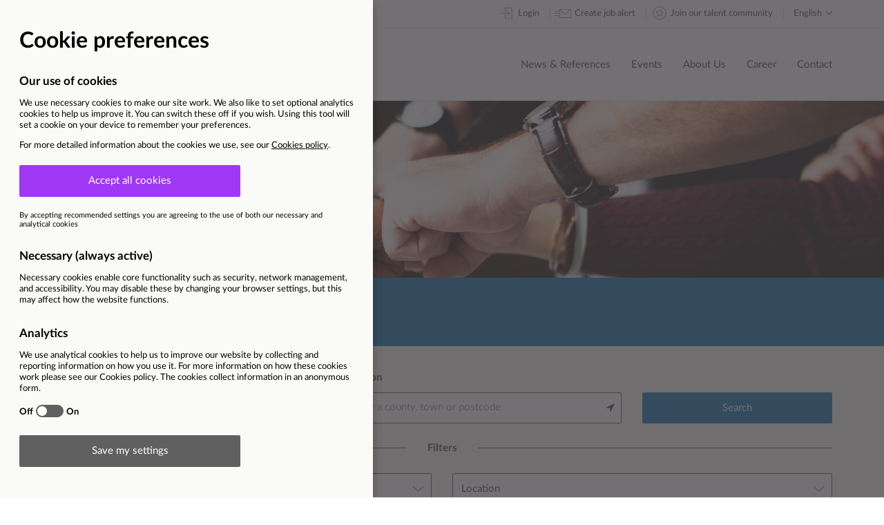

--- FILE ---
content_type: text/html; charset=utf-8
request_url: https://careers.swarco.com/Search.aspx
body_size: 30462
content:


<!DOCTYPE html>
<html xmlns="http://www.w3.org/1999/xhtml" class="no-js">
<head><meta charset="utf-8" /><meta http-equiv="X-UA-Compatible" content="IE=edge" /><meta name="viewport" content="width=device-width, initial-scale=1" /><title>
	Current opportunities
</title>

<link id="ctl08_FontAwesome" href="https://careers.swarco.com/Content/font-awesome.min.css?v=638483516517010847" type="text/css" rel="stylesheet" media="all"></link>
<link id="ctl08_JQueryUI" href="https://careers.swarco.com/Styles/smoothness/jquery-ui-1.8.19.custom.css" type="text/css" rel="Stylesheet" media="all"></link>
<link id="ctl08_TelInput" href="https://careers.swarco.com/Scripts/intl-tel-input/16.0.2/css/intlTelInput.css?v=638483516517010847" type="text/css" rel="stylesheet" media="all"></link>
<link id="ctl08_Sweetalert" href="https://careers.swarco.com/Scripts/sweetalert/sweetalert.css?v=638483516517010847" type="text/css" rel="stylesheet" media="all"></link>
<link id="ctl08_TimePicker" href="https://careers.swarco.com/Scripts/timepicker/jquery.ui.timepicker.min.css?v=638483516517010847" type="text/css" rel="stylesheet" media="all"></link>
<link id="ctl08_Bootstrap" href="https://careers.swarco.com/Content/bootstrap.min.css?v=638483516517010847" type="text/css" rel="stylesheet" media="all"></link>
<link id="ctl08_Layout" href="https://careers.swarco.com/Content/layout-core.min.css?v=638483516517010847" type="text/css" rel="stylesheet" media="all"></link>

<link rel="icon" type="image/x-icon" href="https://careers.swarco.com/Assets/Images/LogoSettings_FavIcon.png" />

<link id="ctl08_ThemeStylesheetLink" href="https://careers.swarco.com/Content/layout-009.min.css?v=638483516517010847" type="text/css" rel="stylesheet" media="all"></link>

<style type="text/css">/* 0 */ .narrow-layout .page-header { border-bottom-color: rgb(7, 108, 172); } /* 0 */ #page-title-holder .prefill-header-prompt { border-color: rgb(8, 120, 192); } /* 0 */ .vacancy-panel, .vacancy-information-fields .advorto-definition-list dt.AdvortoDefinitionListTitleWide, .promoted-vacancy-information-fields .advorto-definition-list dt.AdvortoDefinitionListTitleWide { border-top-color: rgb(7, 108, 172); } /* 0 */ #sidenavigation li.selected a { border-left-color: rgb(7, 108, 172); } /* 0 */ .footer, #page-title-holder, .cta-panel .cta-panel__icon { background-color: rgb(7, 108, 172); } /* 0 */ .footer .bottom { background-color: rgb(-1, 94, 153); } /* 1 */ #page-title-holder, #page-title-holder a, .footer, .footer a, .footer a, .footer a:hover, .footer a:focus { color: rgb(255, 255, 255); } /* 1 */ .page-header-third svg g[fill], .cta-panel .cta-panel__icon path[fill], #page-title-holder .prefill-header-prompt svg g[fill] { fill: rgb(255, 255, 255); } /* 1 */ .cta-panel .cta-panel__icon path[stroke], #page-title-holder .back-link svg path[stroke] { stroke: rgb(255, 255, 255); } /* 2 */ .ui-button--primary, a.ui-button--primary, .ui-button--primary.ui-button, a.ui-button--primary.ui-button, input[type="submit"]:not(.ui-button--secondary), input[type="submit"].ui-button:not(.ui-button--secondary), .accordion-group.upload-control.cv-parsing-upload .accordion-header .accordion-trigger, .accordion-group.upload-control.cv-parsing-upload .accordion-header .accordion-trigger[aria-expanded="true"] { background-color: rgb(7, 108, 172); } /* 2 */ .ui-button--primary:hover, a.ui-button--primary:hover, .ui-button--primary.ui-button:hover, a.ui-button--primary.ui-button:hover, input[type="submit"]:not(.ui-button--secondary):hover, input[type="submit"].ui-button:not(.ui-button--secondary):hover, .accordion-group.upload-control.cv-parsing-upload .accordion-header .accordion-trigger:hover, .accordion-group.upload-control.cv-parsing-upload .accordion-header .accordion-trigger[aria-expanded="true"]:hover, .ui-button--primary:focus, a.ui-button--primary:focus, .ui-button--primary.ui-button:focus, a.ui-button--primary.ui-button:focus, input[type="submit"]:not(.ui-button--secondary):focus, input[type="submit"].ui-button:not(.ui-button--secondary):focus, .accordion-group.upload-control.cv-parsing-upload .accordion-header .accordion-trigger:focus, .accordion-group.upload-control.cv-parsing-upload .accordion-header .accordion-trigger[aria-expanded="true"]:focus, .ui-button--primary.focus, a.ui-button--primary.focus, .ui-button--primary.ui-button.focus, a.ui-button--primary.ui-button.focus, input[type="submit"]:not(.ui-button--secondary).focus, input[type="submit"].ui-button:not(.ui-button--secondary).focus, .accordion-group.upload-control.cv-parsing-upload .accordion-header .accordion-trigger.focus, .accordion-group.upload-control.cv-parsing-upload .accordion-header .accordion-trigger[aria-expanded="true"].focus, .ui-button--primary:active, a.ui-button--primary:active, .ui-button--primary.ui-button:active, a.ui-button--primary.ui-button:active, input[type="submit"]:not(.ui-button--secondary):active, input[type="submit"].ui-button:not(.ui-button--secondary):active, .accordion-group.upload-control.cv-parsing-upload .accordion-header .accordion-trigger:active, .accordion-group.upload-control.cv-parsing-upload .accordion-header .accordion-trigger[aria-expanded="true"]:active, .ui-button--primary:active:focus, a.ui-button--primary:active:focus, .ui-button--primary.ui-button:active:focus, a.ui-button--primary.ui-button:active:focus, input[type="submit"]:not(.ui-button--secondary):active:focus, input[type="submit"].ui-button:not(.ui-button--secondary):active:focus, .accordion-group.upload-control.cv-parsing-upload .accordion-header .accordion-trigger:active:focus, .accordion-group.upload-control.cv-parsing-upload .accordion-header .accordion-trigger[aria-expanded="true"]:active:focus, .ui-button--primary:active:hover, a.ui-button--primary:active:hover, .ui-button--primary.ui-button:active:hover, a.ui-button--primary.ui-button:active:hover, input[type="submit"]:not(.ui-button--secondary):active:hover, input[type="submit"].ui-button:not(.ui-button--secondary):active:hover, .accordion-group.upload-control.cv-parsing-upload .accordion-header .accordion-trigger:active:hover, .accordion-group.upload-control.cv-parsing-upload .accordion-header .accordion-trigger[aria-expanded="true"]:active:hover { background-color: rgb(5, 77, 123); } /* 3 */ .ui-button--primary, a.ui-button--primary, input[type="submit"]:not(.ui-button--secondary), input[type="submit"].ui-button:not(.ui-button--secondary), .accordion-group.upload-control.cv-parsing-upload .accordion-header .accordion-trigger, .accordion-group.upload-control.cv-parsing-upload .accordion-header .accordion-trigger[aria-expanded="true"] { color: rgb(255, 255, 255) !important; } /* 3 */ .application-panel.vacancy-panel:not(.application-panel--general) > .ui-button-arrow:after { border-color: rgb(255, 255, 255); } /* 4 */ #banner-image { background-image: url("https://careers.swarco.com/assets/images/swarco_hero.png"); } /* 5 */ #banner-image { padding-bottom: 20%; }</style></head>
<body id="candidate-default-v5" class="candidate-portal vacancy-listing">
	


	<form method="post" action="./Search.aspx" id="form1">
<div class="aspNetHidden">
<input type="hidden" name="__EVENTTARGET" id="__EVENTTARGET" value="" />
<input type="hidden" name="__EVENTARGUMENT" id="__EVENTARGUMENT" value="" />
<input type="hidden" name="__LASTFOCUS" id="__LASTFOCUS" value="" />
<input type="hidden" name="__VIEWSTATE" id="__VIEWSTATE" value="QOK+VPF0CR39xKnc/EeQlrz6HPrEe7+au4DvNPZOMiV8A95n1PqEoS0ViISYXGICM8QNqGBpBMDQgJX6kLsoNFMmdBfyJe7jlCJEchsmywFs/CWhAoU+0wUK0SDjiAQgRr2RbuHiUcd03xXQG65vpwTgHjHEhPhZ/TzAUgUOpd+FIl7ceS1jAYCbrFubr65Zt6bwntg/Gg0FHXNwrWm3H33A51r7Di7CIfeOeYHeVN2YoTIafN8CVPpjrXw1nzEoodJ8saJM7RMvFpREn1NvVvOOW/1dOSUueMDI3pD7SLu4evHNDww+UGn6oKDNbE/vqQvnpDMBy/JTbdKp2JmXbHmTBZi8lneKPFKiHBn4C5hzCe9l/cnWNZ20cn5zC9cBGHo2PC8SUczEv7m2xl+vGfUIb4JaGAmP4VMwM+QhylntkLpOpen2YtibZM3hhJuRcO/xOkyzUqDzz9X+bNz0UINbytsk5dF1xX1UZhKl3nGvAMtdHLrPktJonp3hNOyKkP30RISbOeO5TmB6bK3R+b6MDgxI4b2BSviR/1YtpakP+AvH5DZURQ5s+DwvfVLkv3/9+z1nPE1+3MKIKKOVEh3SbZqMO9iKCapWBcTdvj2vLJ4spC1sd+mq5/bSCMHfiCFmSGyKkgloZAWogRHziUafQOi3LGysb7kMkZpfFwIG6G16Jpz+ABpZay3ZpBrrdm0OSyXn8Sw6FQEfHC3OjIqtqlE1CGjnNacmFavZu2I1FH4VajKY3X2GXxntjUYL7zZ2QYA/d0WaJePQrspLqSyKJAjaCY4qm2S91Sp1w+4SzcO/tzPeCE57gZ5GIaqaEknemwHOMsbo99tvJO3kxqtvp9PL+pZt90i0EiVzbIJLEiI93EK4+FldgBat/psuocHrN8qvhG9LTg6gBkBYD0zSH93Qj0ua3DgQmGBP6/8AGqDj9U4cV/Y5fqmyb6w2UvkKxI1zku/DpHxLmhHpXSaDViL8E/I5Sh4qcXN6jbEKoVp4+xmLRY6jG4sl0+CO76fCe8W/iTf3bQz4Z7vsGFB9Q7ZKyxjSuI7CQ/tvuWJiOGAw8YSkeyOUR1HGWAKeeIQIXYEuaySwubJVmVj32IMA27MEIVt7IzAQfcQByIZjxG5YLE0jDVyRxZ+XN2lM44K57T3kjbv2mQVp4/SYr0UVJMIrc+ewAO4s5st4fqoN13Y9bL/5so9hO778ORYHdDJbeFar7VEg/jgkYbgqKP+g58kYJSnTZG9u7+iUhDot4vORkNmQyozrA5+af8GPiY1aJnMc1MWEoIOkP+B7lBd4UIgoC722pZVFwIm3aQm73Q0P5EVmcgh1HZYpTr7awHi1bgZt+EB5naznJ1sB7W+RLdnDONeLJMgftifxNMBkBT01H7YLCRAVO4kDidU308zG/LbEGMmXK5B6vtLcdFHj2bFTB4ukn9oloTfYS0VVq3+F8mhtA2IOTLMWv+qxtqERHq8qrOK7gO6jAR/3/9O4uZmN4o7WKdCkXyjiOncYZc3ijL2u1e0kMQ7qbujvSeCJDlMk506xQaiiICb+3rgeNLNmm5uNbRaNrN5t1FQR4GyvogaB8K4z/YcHolutTlehaxnYXD6ajD3nNEXHG40XJ8kg25rIca+JIne98IPmS0sqHzwB0LO4REBOeM1Hz/jZb5bFBsWlNSnqoUZr8Bclc1UUOzZ4NbUcIao/DwWcszAmlnfTE+KGqPs2q7iTq0xGWPZCVWzLuu75l+UCt96TFbv4jlAHbWEOg2NXi64Z/6qMLWymGTE5vNivvneZ/gaP90EMiDEcaFbTxzkaDxwZ3pCGka/1xbToQS3PIFqVxcE3RGjukLHoFD5i1CPdLZLLU3pRU4xzByR4UzxPWIRFbxZa+lPHA9sODXhrXAZRul4bQJqh8idOqw9tebuVSJDBqguz+JRvBvlD7oeM+ZMYfnSP/X0+8vGLqAQX9zYkwC6EzCUCBMzZ418uiUr8MSBOly/dbNnG1TP2bPRuhLy6WPTEfbtHp6BFdwrtAv3fky4s61LV2vlCxMkO3o41PtKVpoqS//qCVy+JeCiTtqWS6TwNMzpsCaSHacRjcTqqXjzr408XFfANYpucfXmpdusUNUzQhi8YYzteKhy5du8gGNO3zt7Glx53l2qooI6uV4Zp2sD/6a+ihiKcOHDuQUeZSJPTBzqP8GTCemotk71FV0V1/rsF/pe011ZYjPqhJy3K2waYtsSjJIWsT6CZk35jM7TJK6xiev5BK1S7jrGi5hRfLAphLdw4AMnvaHz1QtlbyF8MSFc5grjOflIMMyV8cUCOIpuW5EriV4SppdLhNJ41rqi1tPhAiJgKRNsUcr2ysS3a7NnLrj/[base64]//LSy8eqkR5iwPyyIA30qmA6+L2eS4BT34zL3IzGDfEv/O+uQCpA5/ePYL6OeY0CZMNEmSO3YYuUCRHR4LPV4ebgkmN/BtNx01ur3J+9TbsHaWRTk8632RSgTkXq5ikkzl8YTlP+95AMXmuM9b2gnLe5YV4TaZ9UHP5ZxoH86k1UA6+iBtcFvzbb2dRFVRVGtSDY7GSQl28ZOvOW5IbO2O0sV12YmTRmjzJSPnfAA/I4V1Ztjo+z0vfhSQW/RsVs16pjkeziJnL8GuscODraiGlPU+w56D7Px/rpAVBsF+XHtrbpu78ACWnzYHo2hOtnklmnUzBb7FlmyT3DDWMIOhwiqqPkt6wqRmXlp/7ZcnYUm55nad/3iaOkbMKzBRwQzcru4cPClgLEshh243TZ6rgu+NKUApXjPhW4jUj9YleUsL7sieIGid9WOQZ2wYaREGpDHPSbmxTpM3shAA7tLlQs/+hHzfb2DXn2IF63CvjbMGaky6tmo5FjMj4k2O+rt88oLHwPFtt2+V4El3RYjcmkBCSoFJVeV6W/QxXtWPuN2rTfxyZpyFeqXdxJvmp3MosFnzahKsCa/UgTCdPPpLseK11nAi86Z9sL+NuXQG3uMdKAmBBU/u6jNq8i9p+/6TWnkaN9T1Jpiu9elfx1ItfI7zJhPySBku9ckVbuhwBRunAmmfQ2NGuHjtWtoTLjz84Y3m/65+lFdl17QjDU2Eu7Pmv5R9KTX9QX77hU2Z25VcWtw85ZNRSHEzCjFfo9xNqCpfv7a9/m17VKIit87cVp2ADPF3cFlo3dgRqzoA4cWeNaKlsqxIMSVdT6v6MKLMwKyTU9+Hz+ofwKkOL2L5boMVJZkt/zS9aJEboUIFXucdhcs8OS1UzVYZwaJ5W7TG6bIkLaDlnfvNccauFwqaTW3wDtU4fO88C4lWGz270YdRJRpH8Sb7UZpTTF0q3sinDhYp3zPMKb0t055Wp1QwK6hC0GMSLjYqE3Nck3tQoc1OlapKKPGsuQMSvPUiWDgM2WD7SFp6D3y9pzDTzafcY+P2OZ/YOcSZc/xcQgSu3m+wVvJznrI3j0e8cU1ajy2KB/ak4/1UyLDdTYSCG+yFqavQ3odKUFKucNWFKPkl6bRSxl0jWm1QIPSVRs/xI0wWYuE2sPkaZ2tnsWM9gxr26a558NvlNyF2meZEMIOr0w2u1pRHVgIXL+2bNRqGqS9hXmTWlAGIcMdeqyU2K4BT/Zzl5+14muXbUXUylTFHt+IJK5w7Hd2WZ6kRUfrywsPGSBLGl4D+CuIy8M/y5tgm3+zZmEW/4BqHsxn+t7LKFP0Wls2h2ZT/JNpEhirQxrYZu4PTwGyazhmakpPlosuRLXkc5hln8eYb60Ws0mbQGr6RM/36hXLfX5nd4a7e4y5PdPGMIoS8VKPAUqwKwkN9ktAGXEKH35HmynBVk9OHZ4RSIa4wmHtEOLtrceWdwFZvA1B8Oq2xWp6qEHmI8KwuyPL8oO+BnTZHA/jYR39bNE6gSD0qjFR9FNtrVdNzG3GBtKLkKGSk8K9Yhm78U5goY/HGoAN1oF4iG8tvjOaCHIQhIREXVylCf1QDif8xGkqQNLoVTZucTEbaqcCSonYU3vcUlPA+Eg/jW9Ai8RivGa3s+pKPKq20debMIgXJIgZ8t7BVxdWdwSvcsAJVR0C8ejal62ZUPxNvtGWGLb3gaI8S22Dao7LnlsFyGy5cLKIwdSDclTLyVe/fdYj4nZ/loL8o5drsNyPvjaMvAAuu4wjUj6jnC4en8BtelYiEfall9jnxzz2UAkLVJyVidms61VvkVNNTLtXRNDPUc8ymnSXa+FoUi51Ku85KQscuWHuWaIleeC/[base64]/grraVxDRfqJkWqc5nPkGAM5n/p8p+JWsEzXM7j3uzn4h+jtmCS/nsLzA7Zb7aP2ULwjVmrgpfaE63z+UEtOsRrz8cb+H0em/twxyDPJPW+l+JIGpYvmLV3qjIK1NiPzGC31dBGnY87dXDx4a0oP1EIoqpWuQCrrvBpxc+1OzmVQBYyvUgPX0YcpI8GrLgksJ3a7Qwo37qs/WElOtGHX2Sj3iYareoZkuBL4JOrhItfVKBdAzpjv46l6wdZCowlj3hE6zrfX007qkTqoV99G8koTJnW/q0jwOea23UJ/7/Om1+9UuLEI3TbmHUJv9KIW/ARMER0v+zbxo2TiTsvyB3dYaUHh+DHAC0WluuvCAS8ZMF3ZPyNQ7qjxKhj6XiqMiD1j0efk/wY9C4d9VUq1eapzN7xoSPwVNse5Y3pYnkKbbDzWMZjoDguBmvHTuTZcUzFFXEN5++/+c7o9+gyxeS/u75z7WseIbkEENeWofPGviio/NBY3baF5EhvESOpQZ7les+Ja4z4Q3QYbTKYqPub0RupVknhEsdvlzOEpizWIA94eTBx2sr5SFieHDnfjOltnUgnWcQCLbCacEojl5zA8tcJt51eQzFW8D3Clk/mHOpArCME2fNEBNBn3m+NZu8+DWhkYcjXIuqnQNFXB879lGPrqVIxabBrQCpLioNMpWniLGFG8mRkUQj7/OG4c6nvK5RdouRvWFaG0DdlJYiB3TCn1wH6Pis+/RCyyoNa3f4MjVWLSreTle9nGpGa9tdvm04HQLmLrnfedxUOhvM/[base64]/kYW07lno3FS0Mcy2McOSlV7CBK8aAnEiczh/XVDzbziIOONTotuFLwgeK3muTIxb3D+xFYlupNEUx6LaCXPv+FZKttaUZqsDB2JV8JOAkuuPTKxFc+CCj8Ti4CzczbETESUbFWNTqcwC+1tPSJJlTjr906GP34EmQOfocV3L/i9FqPmkECHfw2CZpxjqppUGLWmzp/4ihn1stYS3ITyNmG5o0TWkqva+swS3szfimPEEfKulJXT7/CDPXy7a2HhAfGtnenB7/zF7nLAnBV8TEe+Q8S4Xt/gXufLcBQzFNq0+KIM6f4ODUkBXy4wgg9KYbMzN6ivj5Gv/TYBoOJ1o1BSZwSk2WegryuAfNyIilExSeKOjZgFVorj7cXUq2LLRQtOrolujLi+KzMLM91bVTbola6I0U/npfWepTwY+HQvtZxCfRgRrGYcLjgWgd/QmHFRSo5BfoYvU1aBJOK7A3y6El1r8VIg9BkfeHf2dTmj+g5w9ant+WA4x+8LChthBXV5lZwaf80wIec2t7/HeUu2oUvQ0XITZqkNI4GM5toHTdKyxTMgIE7kL6IUZnyVka1mHZGUN6M+3HOjODuLUhSU9nAlgidyEp1EOW5wc/X2c6QGljx48/BKF5mXt0kUB+Ft5qtEQ9BRFivHhV/wRouV8xr2IXfxXOHfAmFWG8E6dG0Utv9cJ7dA78H6DR3oPpipZ5CmJUO4P34a5ZZJ/7oR4zMNFIl0oNGm10uq5OE0N9F3Or1Wb1AdWodGrPR1AReCdkX1l3NqvqahR+MN/UXOo29aIu3f9+RjAECF23/fJlIAwcrcvYTeyHLlkUkQ4QG5dPWTv+wwm5tr7BeGI1oUeQdAbN6kginTX27ZgussczMod/q9LeuoRt/ytj2yn5iOMHvkBiGVBI9g9wCaWapj4QR0G242gaYcZiCVNJvenQyv3Psl/OxhCmzu8a4DrblTrRPZLUkPf1Iyd9xD5jBoTFOjF2v4M6E084YirwOXKOWtBBgPydlnjgkviv3X0uhqzySsoKVsAJ5BPg11o2bU0YtVpV42zu+vSlo/7M/8HGmVSRVe/4ixdUIyEP+VvEl/iqNtCXUkQrsIu7Y7A2RWwaZKWx4xBaUTkhJSaBuFAO1suEfFxQnce/X9+FrQd9wH+GNLqLiJR730wlx66EJERmfS9ymjNNuaA9t0J+7FY6vrWMx3zV5wHUavBDMyMMrkhDxYLgpjv8gnHPuSFdKwx5IyokCu7S9VGFGcxYxhNq69z2dw3g6p09Wm1pC7ikuSk9WIziTyvEOEq9aE8bt1lJfmdh/Cz1mKMawlkzYtA98hJbYAhSeKtqPllYkucYwohhHvAXkWPPi+Rj3kM7OR3btz7oRb7+/btguPdiTZ2USSNwGr7tqrwKDlGzDnLHA9/DQvQ2YZoUmDHyMloFPBc7vQRVCwj231H54HtR0R6qA38OzkNXyrzQAJOI5y5N0+V8914ldDwRY6k5+JHLwApshAwCaH7O2cKCU0sjW7Jo/a/AGSZ/[base64]/iMYdJmFiZsIcHKgFXBiOAiA7GoLQFoDjRbejUvD8bUBuN2d+qZpz+96HHyPQE5XOOW6v6zT75MkdxLtdIlNuTusg3P2ZYQ2DHpdx0uPhUnFf65SYcH/ahwC3jCkokIschfK7euK1fQdaO4k1gGPymTeQMMdJxz31li0fHgXQH+/fc2fgbMrsoPLTRmt37vU3/zEBvaSqokMwefDG7bWu8wFRg/ZH/zWJe2//k4Liyh//fWFoPbtkmF+6U6SNIxa9gB+ays5asz0nIzzOgYFK6PTJs4mO55C9uyTj0xzzwmOAkBbKtc/2rRU5yXHK+TjGwZMxQS4MEQk8Jcj69l9d5lhNgqm2thEOmO+oJQjwUo2qx4Xofy6IonqGN1k1Ba7TQckOEeXmiXo5zIC+bmgW9B9wZRMl7eA0h3oaXHQdNyP8xCBBRr/5XuKESO/GoFFgLrETHbtnC7eFQqLr/k7yJLlwOIqG8SJLHvM1XVRwOT8Cqrm+4YNHR5xDSOxqQdb7Mtc36Zp1UnRqKPgdo316lKZbq/xxdrhlYnts/2bFjwqULKzJ9MeVnMDG/X8Odk3H/VamkzjVOByLdkgahwXKFu//SvBiXGlUGhZ1QPrx0YieKd/Wi8YxnhS18VnNQ7ZA8xykVq3ZUQz4pkj/WJ6VZe52LwSUACxOYMrbfEbS7/d+BtgYDADfyFXaVjshgbX5YXy33tN1QhiNMEAnUEG9qD7DIIrX82e2FUsVvj7eb55XMOPtrA3EnuCL0Xt6DCQdrJVcAQ2Vh9Ls+H87yMSHlU5bX23CSq82MEbp0nJmAIC3dRYy4al6uck9BK0+uosBj8vdoo/vM52wHkdJE1saVA1Yp/pnc6ox6Px2CktprgvqcJ5wgeaaUPAQDPgNo1aMT8/COGb9eP7mKWj8/t22qEgEr8tf13hx7jhR4XYYg9iK9CGExUdp5fLYeqWXBEddVDIsazVzx6J4ip93MjMdTNOBflQ56xcH3gqqzrDUEBSlicRg37uHifBsuidUsNC6QM4wno4hzk30GV5UuxtXI1SbnL6dNsfoI1RtcZ+PY+SmK3rT6wLFMTvkdSFmz1qFEGa/A0Hmh/Wji3kKomScwHz5OikjFtDTdbFYVcuRQbaSE1bmOa6E/NH1w32hBB+EBDoeXVfSBNXf1oMIZ4Md4rtiiILXhX4fqEwQhsSqWhm11Ay6jU9Sweg2N7N5ltfB9b/I457NDnKpkbkD0naPR74QBCbSu05+1B9fVfdRP4FJf0PxmmtnQpo5R3Q7JVRrgrG5mwhXJzgJ3LhLS7PestsuE8r/edTuDnykfxAlkO3tJmNb0GtATfrkILhCcvjo3lSv5vU/9wQe0P5mbYtaoeJhjQRh5rwQ/sZUgX+03yZrsujl2oSGuNi73V207pgL55FkAlpWSd8RP8UJNXKmrJBQZStgz+nhJ5J4Y5Fpaze9rXrnMUx7VAeoVUj0TO3gganoDx7+5XF4gh/wT2gv8BIw4fuEK4YyBwi/VE7fj3Zu2BGbQq4Zi/+cVypYXxxbontNs/gYwYY89VPTmxC329qYyR5lgJl0Fn/SWTGn+sVBSh/MnqqaM0TQCbG5EdtCudqHAdUemkZchYTUzpDxXgo5DOIDvUXssiH7MIDmjKfbtxY4uACrRMu/[base64]/6y2JnlPGLVRxrOiaNwh/TFmqY3IkgQpz+hYAZsx1Z95tT93fUdaLSZIUArXMiK0ZJJ86UTgdr8hrc9IKPi2uEAh4LNVr7QJd/pMu9Hlw6jlM2Ar6HoD6mjg77L1kelVXDJengOTJOVVCZ9FqLb12Oz+GU1/[base64]/qigCcU8MMA6JtSYPGMbRUtT8J2p/qY7mS6QxNN77sJmPYpHgV0h20+jVk8XraM7u3znBCDBZNuK8xND6jaZ8WLlTqwn4sPUcU2qkQPajmFYDrmCnLkhVQJArrqnAFPyLYloVuGLuTXuXNf3WphKtyP0JzzvtMc1YBAL2DYx5g4luYtzI6CyhaLt47gs7ApuZGIokfKZ87/Z8axCE2kKsUsRtIjW9S18vs7RKrfZcivLdveT4AYV4lFYsfZvncn4cHeD1XhyBvQqh3vdJrh2mWpWPjttqkma2mt1pbK5Mco3B7N8SiwEwLQbKAGjgecx/GbN4TzLs3cbzCcv/LsXsGCZbbxDjawP1zpKpylXrmnIlBTGYN9HO8fPViXX5CGl3aLjv25ZuDXxCxS4H6Dg5OifNgVB7TWh6/n4thNBj47vs7F3/pW6/HaYCVByMdqm3Olv1EHEuIawrmmmS7Zmqo5PlH+koBjPkimZsIyIUdHzNIFc5dn2eqIBP6WkcM4k1eb3Xs5iEaEZ1IDsvWAEcVcg8p6rP8hBNvm2X/ytJCDTu/NrOvRvjiMnlkGDIvCCQM7Y/7iLWGUmJoU1mC1xH8CeOVz9G9F3ZTKdM9cgPGHqIBKwjRhbM5kHegIliBh9wzvSv/QwjLTJpn2seJ92msr8O9Rx5+cS4eZWw3b9JlNVHpDh7vVtTX+rmZOT0mKlECtnW+ZofDtU+saXXJMft3oiylCNr915VkE5p5XnH4Tkckvx9PBQouL6SqjHIh/hPUFPcF9jNrkU2Xc3IY7iwpm3pwRcq5EkWi5KfWqmhTGsrRmIKFcnhBLBtPzd4PxfbA8i3tXhbCdbxeixl81t9gAvEqnLy/dluw9zASCnEROrKodQKpS1dyxz11LJwfsVO0Nvy6ocyUufTuVlb5pKBLrU551oL1ga1YJQ7GQYKB3O/+cpRWL9fV/VP1rNlidaYowFCw/onxtiBowFA7Y6OmeNEPY6wazZ5w2SezzdQy3L4yF2U5meLGkCY4lgpahJOytNyOaKeq+3cdSPohUt8Om8dybXZRcjDck7mhCKrqQ4zC5fnYXbeSVoISObyEtHE1DDBUwNv1s9dtziK0t6rfcHkX7t3nChj3BSupBiEyzz6Btvf1+975Kl52QXLtsHQeqixd/ThJbWWM8d1b0kfSf4NVkXAIcLl/q8adVt5jv2qtinKcwiLTYPF8fGlvpPP8aReWoad8ZUKgHwSuYsg36uQbd3fdXwxF1VMeMthQuZi35vKly4Qb3Tna6OSanD1MDCRGL6bLAMo/qOoCBgUfq9co3a2vw7+70K0ZGq/[base64]/42O/6ZfDuuAvMuslqenwSo9uKwgiDT46Ur9YZUvxy4edj4gEsaHi8kNnjptXkFqZ2eouWqUn6LNKDngWvHOVVX4ubUyoMHmWM/vKiMKtwkX+dkBoD0Rn0FQY4j8n5D+jhO1qczFPM4Q08vVmpvl2E+sQCWR684xabM6FPsPUrIVyE1TmujrIwa1q2oc00SC9cl6SJCa1KzPbadgT75L99/Pu9bBm4N/SYRZF+KDjNx9bAnQ9KVoA+ODLmfYVsy2NWoRZg0pRye/6vwgb+3xOhLWratRh7nRevUFJdnXUr++09szg8nORZySGUxkSXLacWvoGaY25Iw54iQU0ond1Tz/6T2X6GmT+Idox828+D5s8s6ux59TAhJqOzlU+GrgKwUQHLqTmmFK/zzst2px8c4B1djl1poYC/58smP9o6uDnkGaZoFzFjmgCu5nKBK6NjY4PVapmQG+SqI2z5tGMn1cEfH+lKlCjelJjPkM1+Vt7FfEDUWV/K4i9+EZsIpxpMmZHRAAzMv2prdsZKonH3dZcm0i2KBcl8qslqPbcCF+vzZVTLmOgILj/6VHe7Gfbh+hkrZowhtX6L/9JYSg0CApnpbdyWeUpGvJV1BI/JDViu1OCovdF0M25e3ZcgQSusxoT0KY9WdLxiwuy+WwX+E9aNiCd7eEpmcX48zNjf/[base64]/IysvdZT1LXS8ggTqHMRF7XTOvth03OHRaWpzvtoJ8kRPcXOxhSVSFbZItC59PSjVHr/3yfwC0yNbP365LApZi6VB1LD8+1swr8YSBVCiN9xBXK3hj9syO2UN1qxrF9mComkCitGl61NH74AcJBm3FeTXqN9hwFhahGxD32dsgV72VNtMIxBTcucbTCOMVgCE+Sm1qwecf1KMRLEHQBJFb+WoU3dg/CcN+2cjOsiIweFkkfWqXos5xtRDU1Vz/bIv4LZgd6CHFj6vhSWOf9uzRmN60tySxncvmb8Gvira3VQIyYvJUO4jc+ftHf8nYgA+V2CsaHnGgy9g+cRE1Di/fcRq4yHjNZzmxWJeoZTVmafFIL2hfF1okAscF+wF0pRCRc8kZ+GFjXkMirZ5y/3TB70UjhdUYn73pLtlMulPllPeKLxaFamxVVLl0MLuGpC8aJrJAUHPDBPgO+dMMPtSkqmmkt0tvmbWpaeUPAUG91hqB63k7LlJtSxZ/YBzyX/U8HzkavN5Zns/pgGVzqzBpxFzfnRKXhFjV2FSBsUDKCb+4ReI5nmF+osl90CHebRqh+gPS6gKEac2jeBOobpHNL7QEMjr6lR4RURKowvkj++Kn1VWBNLiOE/VpbFxnlkOYEpIAJBFKiDs0+uGC6fmcrqsY+tJnL+9+MJ28axIw9SbZ3qHjk/Y4ISNqcLx0crPYGa3v0SxEzTYUr3zLoy5dvxbQbbI1kiiVZgbJYfwyJkhYUilQQ7hDjTg2+2qMr+IXh13cudP1q0DgIkZaofd22376xlXxUVfAYwFoOwP0G5nnFHyRnqW+zypJtBqtBsAmtjSpw8lXxmEzl2hJusT3rVu2VujFrExSQlEY/0SFpBKcyPHbZQEN7sVZMq8kjO2N8zg2Dz5jdZ4+xLhPzn0DO7JA2JpIPxegNLQUitt5ILWnGC/[base64]/JOpE/QjdEaAXmuswRd2cxKMBF/DGkKtjQRtYEbKRXnU5NqMlfPF07MLVNR2cLBWzMFoXRfVoGQOWk2q7KrqdeiDP+nR0AhoJDhn4sbY9p5Zh6po1ue94xM9M0wkOaon7Xhm9Y+KnJ/X1mgchUspjIRrDd/8DQmVcMT8KyXpZASZC7tw4EjBmbq2/xW0Su8hK+TYP3zjbuVNl2O9xp3RNkzP8cTEs/XAOFI7EhGV4HcCJYoCEPOT0Dhjd5mVtxN3+XRWqM4LtNbnfNH8iHHWd5KnIKOH+Lhg9giut0kzWXGGxgI5EUkmRsUWPC00X6Xn+Pxb0h6Ihy7QX0BIKdwJKgysAeNTS/AXZJgNafBvIPQ31qTK0r2J7/NlcON7cIcdRdjMid7WrD6M/Q3CRF7DP16Uu0JKv6q1SQGqlTC5uKieKEOYz9kaFOYZ3gOWf4nFkzePej3xpa8UVXoNSKbyHpR6gYIYXAuJvbmng+TASK8G2fX/[base64]/NRiOwou2Qyg2HGLkD8naxMwpwNu9opl9t86Lroai1Q8fg+W4+eA1ozIVfqxFaq16v37z1NpimoAM8mUddqR2zFxDJTCKYfh/[base64]/5a+uE7Ha0oH39Y0AqWsxPFfOWwK3d/54JkToNqOttB1YBGl9A0Q/rY39IsdZCmPc2XKD8bQ/KLz0LxwXZcxBeQdRU3DulWi2RP4nNfKthoO88w4go15LgEUd9UBlchSRRtt3k5LLbcMRvjPLVmXlk55ysKWULvxjT1rQoGGOU5JS3ylCJJVXztNR2KxsnWCRU24NkmfYU/bxWcREZzxtDtvTj6btEBzDkR2YGAmbCm5jGrx0Z81g1oEm5Ugp+VfsZy6QSrET3R7UPmjktAH3TiDA7YfW+jWn8qBwHWKNuJq+Plo2uSBgIsh33gLQBNBiOYg8eYOZa35BlVLfNr2QMU1880gdx/zqk+uFuHuVDZBO1Bjv9Mv8gD0JhAQFrO7BCQh6r3A/DdtapMS//Gm7XJvfXpBw/7geSiGpD9VtvwYl7FOBlvjzHie8VAjobsBT8gC97LdxtRyF4xjB7T+gWYZ9CCboVK6GPg+CDpAsnzrsnSvHSgfGFET9OQmG2rGgbAw/YvCbUuYNtqoGJv+8A6RFWNLionebPP/72opFeS8mh8V5q5od8bkNbpBALnXfezh10VBstYQXW5ymyAnxEWH/bwuBNhbfHd385bYlNHLiRQhhm3rKHBjtSsX/LPaHplnqDZQuu+ZDhcqncZaVXzpM2BNQ8sKPmXlfZYzLNtKZfpfpwcxfSxx3dKDs/53T6RT/b/IPsFdXqpWPI5qzMg9KDmxRhtmsWvqzTlgi7vKl2oty/TncgUyXERPw/Ysd5iADuKek9R3v/WvbQeAzgv0R0MTDevoO6Xnr1ntl4TyMviy5tdmzHv93hAQTMa/y5QqdV6uoSwgwYx0vr3ld8tj2/fkdkfY/O6OW5oCNcipJF1UTaDU9gpuJu1jBLwZU5IsYwWOAtan0aP2IENomE31gKC/XvVuTXbbFrJFW2MJdfbfzFVHkRnnlYN1q31bU14b5mGsyK0KgUj6B1uhcl44Bb799WXg6+A+cKy30witH9oGnOYUgA/ZzTZWcsc8djPzsp64eh7ghxn+uTvD1yjDB3ucoltT13nucHFKICW0z82C4FIOut/[base64]/vjh3g8Oabqw+/[base64]/UPaUp5HklH6yHhersF6hZIw1nHzyiO0qDfsczYUf9jzC5S/GB8wvMX7ytpO9RsIbGwEXhegQjH6O4pSzft52WV6dwAcs7aepknNliI2i9cYsPU6iMDnvNjy/5m9xFsoiGPX5P9xt7AmNfyuP4AxhQVLo34JR/UUkCfPdJ4ew0m9+H1qcY5JSCbyxtYA3AhBTe8riP6q6L+PdjM/0yMDMGtwp/8CgdAWjQ3+PFNtNOXP6YpBp/+MJY9FHIXSQKOJUGIYwccyiK2nYLUrcp3z367KhyQN27J6eOh7CSAX6HFppEG8r49cw4ftnD0Vy4EepL8ukA00ndo6jV42Y7ZPO4Rar6GDP7nKoRUEZghQ9QV/EwBd7LbqUVzYRzeDB/ofNLtO8eE1l8sdCb2Dd/l+AHTWyp/LmGPy3sJT9LCBsZGCXaCIyBO+lz2aw4MqrBXFlByYx7O3dbxpB+NdNalBRw/3W5BAWptrv6kW7CRm0Ztoyk5MYe6UN53w9cB1ISB7mp9rbN/dVq9M6ADucEpqz3y5Lw5sfZZhp+xgFlwFHg9Waghy5NM9HHbpqhcT4IPwt35wtXpqkVIgX/nsK/DVXmY7+a4ht1t51lUt5pEL8fpeX+E6UURlrGjcBTlFu+Mr3IQO7sc/xCHTC+cUku+9JaG2AE+kiNEOvBgim08NC5ZbdCAiGlXY9FoWNYjzmZDkAgqjaI3IHgumEBzv3gm23wNOWEDjJPVJX+Li57DrwzR4WYM5Q/wQr40h3p+RcTd2iXyK6FW0WreFIu86HYSyKJn+j1aEii42A6fO42ilXildajy8mm/MOgYWohrj4ZHiswpCwIANYcZqbuLStChcpAu2pJsbd1QDr+mq9PMmpxj5VTC+e65S1NwDlXQ1Zs6KjItVSUOSzSfvcJorR/J6UvckKZwe8zU3++XQmDsroMh4L281NaP273xU3pqaXU26TXtN+7vrP4EeeqIL2PG1tETReUGER2DQb9o8xCOlxodHRcaxwnT9FL/xj6Op083dflkVA/2G5eOYBUjGCUCPykJAX0BwE3B7fnSCacqVGKAJZ+AKxcW0DUQqeHdGbe6P2Eqta9c8F7xzCchs5UdzZEuYZWxVVb9YhQpRTj9ShOlvCuAon2RGlqfmCX9NkGYIZzGflZkLqcxlptFx9C9sFmz6ZPZxs2pSd8/lrvJfhn9MSjK2NF8bSdtowS61qp21bsgP9P5/47Zf6HwfTV9MpwO0WN5qQ/K0bcVsCHDWgaq4LUOGe2M6S8T1LrdIUxvX187tn6t8kJxjrvXrwt6uclVqHNEf9H/5H9D/DIhKy1XImn/rkrrFoL23zAM1lORTaqUc2dKmLBsbhtf/A/yF6sUcsxIpYNCCI0Y24v1kRjbqC+dVzXBv5ycmymbghEr8Y2TIPJQlcVNn8P5rOcB6OQfs5kSUYwAr4lAJg0Dkz/U2tNGUdQZ0UKK0Ckbudkcmmcffvi7gpN7Bv7z5RYudqiFlMcg4W5kzcHyUm02TGP8u2bzex+AuLBZBAE7MMOyd5KqmCkUtGARYpaIaH8mfOmyXFODeTDiec9C85o2KhtLib0io936uVSNxwTtHwE63kQdjV+ejhby9H/je6yDV9JDB9rCLW/mXh5aNAYe23cEBlnAOkjADfTcbaHwZZUV8San3WySZug82RDbFDZy9KJfGYwFbGroi+Jj/LQCiuIIka9yvDdyfSKRmyrXT82u9x53w1InVm58OCaV8b8cs08nr+kKz1ffuDHQJNBq62kOfPaI4/bzn9ckjhuA0VmldigQQL3o+/wHfoDbfDGo8c/hw0QTUpRkpIx/fscr3YZe4IDlCIp740iefv7/wo1MBn3cgDineDTWU4FxeHN2ohg4tMj+j2JacpClqIYJW87VRZGCdS6Fv/RHP/9XLcnf6H9IsJZy3KTDbIBJ+aubYG4zJ++zPCh/pSX83b/lZrsIqiz1znjnhBWwtXchQwh0jco1e6LFABQxQMUlxb848na4IuZcMcZTpFKl7CEsrLkReZ14idTIN8oVYdvEa82pRTKnyUWzF/SPpxfFU1stBeNl+Sy7upcThgsQdv6BDq4D3ZPBmPdLE+V8SekRBAbGBsXNFVpjxYCVZSumCZpln4Os3QKG46am/[base64]/EvatUDiYSeZ6oF3n4g/[base64]/wPxduF1avsJnXPRDbvDNEkA2VsZWuEg+Fay/ttm+T1/mt2x4v7bnrYidrDWkrra49bcBBEajZHVK4BrpPXay6fBPwDUXG76eyOAjUkxon5eB3qQfT6ylcJezckpqYxWLz408WdNmsX/j76A03V4LM3d5sCZvcyw8x2a9ETgo0EbKzawKgsBFpVNf4FCzRu3BT/ZbGaa/7o25RFXUg/nUp5f4QqHEDmWDlXZ2x2Xi9aBfEUaHWcl6+vErybBbpeux3UGdn2NCOcIAjWx6sRtwxqB35Qyys9mqOpejLrINtoka6Vv3t8QloHeQRlxosyjwK9TjNMLtDYplg/gcJdrXFk2or48j4c5Bg+SkcMFkJlAkPliFr9Tx3MmuY1WnerlN5C2q2fSXiEQYTzrtbZu3P73YgPcYqLrMukEIjQXouuPGqbJSOkC7X9uiyzHTjcMcNvpVFXVeqTz2OiL/9Dvr8LTvs3zRl28+tPO+URjCIxJ0S6UJ9HictpudWLNgJEbfWI2QlHFXmEN7j2ji4z+Mk5KD0zsztacDGZsO3K7sJlYZQHMxxroCNAXxR9/bQGvFnFiMWjbYXmGUWP0qroqmpIkHFyyLECDAlzzFgS9P4OFPJoUwcm9Qkr26oO9PPTxQzRzk0d1xmzhVq4jicu2j284HN+gB5/ABUr+5IL1UThhtZtpTp2sL6Gp7pwA4nMRpsCILRupX2qTJAL4p26W5vkHAjUi91QFyBKKrQYSiPaJwjJbLsMEzSDkczCVDQxQlzzLldgzyTL+payTQMriBl98Chumw98hmLF2UIJzjdZWnckOho6XqmqGgX+2FCfPlAp2TN6PHHZOyU2m1zuTPE1ehWXdc/b6rSJdm5tMiyhPHczuuBdUNh6ouPwgbYxv8SPhoaBPpRABEfDdvz1pbb/JYloStxEw3W5o7YjFe6d/S9J3Yb5nTFIFP0pvlBcDEeG0CtkJ5iYU0vOdFlUzwHVihRy9uWLane6xKAq1yhgzWbAwGhEc/YSP6+qNz4KGoVdQ8NTvXh58oVJaZdQY/WiM+NxxdRgpUucjvivx72Sx01dti3RfcpHv1GLNQM8LNfWT7mRGj/PEWkoKHxfEdifZEVvve+QGAdgLofhOmU8VoTYl7B8PA8YREsYA3VAwdgo1Ywv8z7pA7L9B1xeKdwa+QydorDwTVWr2NeBBmBRdXq9bDhYbXZnpYwBRKNi8iccVa63vFQ/kW64Ha5lwHaeKZxeDVXIgNozAMogBTU4onwvZOFqqlR8jGhlUWI/6QmDd/y9ao0buvX9lpZqHqRPLLRYcYqXzpftoj90RmlwnrNnK1Dr4CCEnIC7lE2PD1Nz19M/[base64]/cRE4r/LbhbTTGZRbWteIc0Z99yU9AqsGPnZQ2I8u8Y44Xi+fzMMeiiU3tAu+D5JA9NwhR+SiJiGaJMkzf9Ehy+ksDfA3xXNyh37tZcqq1KqA/IGl4U4f+1kb6t0VGeNQqDDh9X/sGxSkyR5hpDitLM/NbLadpk4rLMmVidM3lR5Al8rOZ5yc5mGyEL4wx3MZz/D66OlwBn8ZyBY+jQMLwknLIPhkMyvGtyHrCKIJ8r65RXNPEKUhoBjkXL8L1YTo4h6r34fH6f1/MwvSecA+1rr0JcvtezgLntSaevuKv6Zb0699058pOHbQ+VMcL+7ty+H5kKD3skVw2Ws8bucz+OitDSEhkGNq5xS03G8tHepmC8BcC06oz77I/[base64]/MmkHI39lc5eD3apkvH7VLxRDx38/po63fKKj1fNXT3Bs/6XqA4PCbqyDfDGydhu21omDHA36NXFW4diGnKwn5LVS8ksrR5GZY9Oxmo2YfcdlDwTzAyPIxbt/vRS7ckQPyMEv5oc/C6IO3XsnAnGE4suBU5wpr1yVr6aph86X7JHp/[base64]/ntjkM4NJy/W6sKMcH020FaWlwKwz+idOU5IkVHgykwPB7jtCLYSI+o2s6wlvfcjBiO+EEitHB1nuZh0/IhrDxEVxBK5EEmM6bjSREFfAinfwUPGUkwiwN+hNEWzKt8K8DIWfCXKk1DXhNc6nV+lzegaOzgRxnRXkq8rTV58FGpsHaXYin4EXyMRBvGRH5noDg+2EX+2+ktDUx67ngSdRdfCtega35HYkJokx0RmefAqwl1aPK2nCKWiTct/9KSgQoFu3QKdqkszOFHKxxo81RD1fAf2UctygqiHqP86Nq1IQiKHCKtZD08WlBf+DgflSmI3BtSXreSnQwxOd0PwxlWIuB5SDlL812GWfE/m+xoZU7oXXnY7CgHm6/NwnW3e9lzTZ08yv+yLbJjuZUU39HRVc0EoXCTRWbSCmOKq1uJwDS/gATZQSreoBnLQ7xCrsxhws6wYQhn73qovUcuxKwkxHLoGFU2X4JfEAZnQOaCQ2xUOnSxHyy3dxShsi8LSmwF1fL3owF2o7fEjsrOijBBB/zpljFcn2NjwidtrE+0nRj5bgkNdw22oe9JbOmKuKqLRWfH+rPgOh1T7quQfG+oOs8DQ2GyijTF8M/cVPmqEeAJ66vTErapaQXqcnTe/BPdezHnD0jV0QCAoSg9BfySE0kh3/BPU81RE7Oz7mSwm+cANtWpjfOfw54lM7iZcE9envKAZqEBI8d3QcBqpPF5UGAkQXMLyA2bBLX1XyJvt/uhJOAQ55HJXLhWs0iaK6Vih9Ku7EM1+uHl9R7dWTIJM3Rf541a0KvFuKUjMOvAO9tiOHzYGCVKREjl0kTxkMetUgFjGybe6DAS8AiwOMeoqCsJ4/IXtkNcJnHuGsGPtJtiOhjsdIYLr85zR2nxkxuAvGIbQWO9kOArc8X+qGYdG6rq8SIIM6T02YolzgHW2qRjxbKZX+a6UPFU9d9SWe5so/daohUxsiiYUE5vFJXDtD2UOyLk1HNFkiyxo1Lm+wp1zSqrgpeYtE9MhGOMdHDplXq+UvRfWdud2pG6V41o/Ln4pIjZSSKtCwqjsXZiyrbHi7iWlsd9FXkvyLK96EoUPj3AhOWo9b8pb8m1Iw/lr4mieTGfutTJ1ZDl+t3YA5qAqBT+9pT0GZ4M4RwP9HYMetyq0KL58ta2zez2AJV0IlQ6tL9LsNx46jwJUsiZikES0YEpMqTz1siOkTxDhSbLpgV3yFF2c8wLSbY4P9dzQnbeGf1BVwiDp16tK8egqFcyRCEUZ2FIEgptl6Zze/ihq+OKv+KkjCKp+" />
</div>

<script type="text/javascript">
//<![CDATA[
var theForm = document.forms['form1'];
if (!theForm) {
    theForm = document.form1;
}
function __doPostBack(eventTarget, eventArgument) {
    if (!theForm.onsubmit || (theForm.onsubmit() != false)) {
        theForm.__EVENTTARGET.value = eventTarget;
        theForm.__EVENTARGUMENT.value = eventArgument;
        theForm.submit();
    }
}
//]]>
</script>


<script src="/WebResource.axd?d=Gc1NRfUt-y-J6x6Myym-ceZIMOejb0oLMgnDxDTkE3yDsyHuGMdx-k7KmgED0soOxYjqBwfAnLucS2fSPeTBWBUwPkRk918VlXlEIGrTC6o1&amp;t=638901572248157332" type="text/javascript"></script>


<script src="/ScriptResource.axd?d=V1RaGclpdp3Jt-t4kZ4DUwkXHt7D4zmK81us9WKix3K5CpMi8KNjW9pQxBofxHCm4l2GoaLLUVae-shZz3SZxqdTZJxyjlHmBZQLob2e9cXkWaefjoT43flDtCvqVWt8922LfwIS4b38kJKeNFKBtErXm9tIPLjPn9f9ry_bjnM1&amp;t=5c0e0825" type="text/javascript"></script>
<script src="/ScriptResource.axd?d=hdcr4MidNbcwvFItCsK0YQ3rMge_cLbn6dpQGEWfki_BCS9HmqSPnv7p_XTJdTctZTuHm5fUXi38UUjIEAQtQP2eTeHY-wS2CIOb_YHXwzRiJ3yV_LMevhoQpVAbDuk_ffROIqRyMe6PWdafLx8p09EQZOVFuMQEwfSDuSUVx7Y84eSddLclJydmdrWLAdeV0&amp;t=5c0e0825" type="text/javascript"></script>
<script src="Scripts/jquery-3.5.0.min.js" type="text/javascript"></script>
<script src="Scripts/jquery-migrate-3.0.1.min.js" type="text/javascript"></script>
<script src="Scripts/jquery-ui.min.js?v=638483516517010847" type="text/javascript"></script>
<script src="Scripts/timepicker/jquery.ui.timepicker.min.js?v=638483516517010847" type="text/javascript"></script>
<script src="Scripts/Application/enhanced-checkbox-list.min.js?v=638483516517010847" type="text/javascript"></script>
<script src="Scripts/Controls.js?v=638483516517010847" type="text/javascript"></script>
<script src="Scripts/jquery.tinymce.5.10.9/tinymce.min.js?v=638483516517010847" type="text/javascript"></script>
<script src="Scripts/jquery.tinymce.5.10.9/jquery.tinymce.min.js?v=638483516517010847" type="text/javascript"></script>
<script src="Scripts/Advorto/advorto.menulite.js?v=638483516517010847" type="text/javascript"></script>
<div class="aspNetHidden">

	<input type="hidden" name="__VIEWSTATEGENERATOR" id="__VIEWSTATEGENERATOR" value="BBBC20B8" />
	<input type="hidden" name="__SCROLLPOSITIONX" id="__SCROLLPOSITIONX" value="0" />
	<input type="hidden" name="__SCROLLPOSITIONY" id="__SCROLLPOSITIONY" value="0" />
	<input type="hidden" name="__VIEWSTATEENCRYPTED" id="__VIEWSTATEENCRYPTED" value="" />
	<input type="hidden" name="__EVENTVALIDATION" id="__EVENTVALIDATION" value="dZH0wS+pzy32PbpCHlTJhgGihTfjdDuTEoUcu+W6dhfaaWLACf41oT/zDxaoNP6sAkkyW06/ETMahdMKayABJNpV7Vr5k8dlMruCx0z4qQQXin105emX6WW+4UvQbiD/8nfnjafWlx2AYFBG0+t3+7QRQ+7MGvZE95S7TWSAiPr3ES7++sYtIVDDkY5Fy/IzMIt/dgMeUUYCQSc1Bw64tOEdVjLBtxXKXaj9hgI8nps5u1qNMao/xMs0ihmWL1E01TjUIRBpoq/Y4DC/0gvNR4g6/Q7FltFllcOoFgXw1rmKyhrU7XU1M1hO0run7xptrybt+jVciMhipU22ELkx1qN8Aq4f9fmosFLS/l+JGdOaZObFoRcZNjQslRVc8yLYq87YDvBpnZSCl3hOi4EbbdsGaao5Ke0dWwAokJ+lVs2W6iv9QqFfEfidFEscvorcGyWL6HZCvtPzKglGrGoJO5IDJfr1nPwQWTtjj48qhYiRC0QbTW8nNSC3/yG5RTzIfX720nJ51LjEVqLhokhFi4VtI75m29p9zmhMSO1Hgm/RNzo8oMgaq60qBN+VPYun/GxaQoDOZVry+GBB5iLRXsJsiOHN4G2MboXW41ENzz8jRFG/Vl3fl6r1onmsHvg7Rf+MZFJRoowkwdTleNM6enisbJt9CjX7BO9rF26OM54i1fuRIqD4GMC3NpYA+8esg7L1c+nl7CWpkXqsfjbXm0WxcLKpPHM8sRIiAUDt5ydaWpnP3wGbsk3msznAE3w4gAk9Wta7sxOgKvkTdk+oE8o1Vy85fXMBKxyaFRefdQ/OFX+t38ZwneqijCug4HAUOxHynkhms779q4CpXeyjLJ4aebsebfaME+kVfkKN6yLiofrkZNDIEliTGaGbAcTKEIie4dAENtKGeOUzJFqYhlsm7bdvRzQQCMEw3YxTNgru54GZg9/NMeFl2Yobef6B6mAk5KrsHE3TPGSZTLfgRFUOeq3aqJJS8OK8BzlLIFAFgnZjpmkJF+CubPiW1w5MItjGx9FC0IYe3tw9ttLoXcRm1kTvt87VnQ0+L1PgSgF9nNzEXO3Ic9lGhcrJBFU37iHtEbLUWNENOhXNEbRhJlttsAe9g5zQscoMLS/BhTxZ4QTCcBJ4ys52tP2iOXysSfOdDeDa3ozhBX9LydTpo2YIGSbFzOimGOOzEXLX8vt3Hz4FO1UV+ae9TkhrPwokp17h7lbrpwlQgkm9ejFtcZakqymNlKWyXti0IC69KM/HPz2G0wjCB3SQU47uSGuHLlc3Luy6drvZL+M3uCXAu99YQdaVUEkXzFWStydzVc8Ki55xyYpPv8ruRJaJSTUu1Y7KDftahL31kqI8X1ZqGPbR+ciP9RwP3C3dYcozjHvavJlC2E1P06uwrJm8VjkkOKfonQm5hSVjEG0gTTuKkM2xm+tuiWjdf4Nu/[base64]/mzOBQeearYMNhtp47ARSyxakKa+KFAzL4pmuFASHz2gvXWphwvk5g/rjm1DqccUvSsXzBnWDKjChpks+JaVupIXs3jLzdx9UpBJeaaVUIt3yjtd3cFJRmBReQikYSJcnJ2kOCIMdtu5RAQ1cBd8F3Ukz/OGiqwrQ6f/q+IJQZ6NJCvSQqF35PZrLN0I34QZ0acvWky5vGMqMjjRuP+pCiFO6Pq/LK+e+Io/3Fbs+ujGGYkRWMWNyE7fmpxV1qV7rw3dXTlwliAZBxMt5fEljpoidXdQZXN62BqlFuxTusIfJenhgNFiOGeloJZXmtlErm1jdPxyPHVzj77/q/mRCg04qlFwP" />
</div>
        <script type="text/javascript">
//<![CDATA[
Sys.WebForms.PageRequestManager._initialize('ctl01$ctl09$scriptmanager', 'form1', ['tctl01$Header$ctl00','Header_ctl00','tctl01$MainPlaceholder$VacancyList$SearchableDataTable$Search$ctl00','MainPlaceholder_VacancyList_SearchableDataTable_Search_ctl00','tctl01$MainPlaceholder$VacancyList$SearchableDataTable$Header$ctl00','MainPlaceholder_VacancyList_SearchableDataTable_Header_ctl00','tctl01$MainPlaceholder$VacancyList$SearchableDataTable$Header$ctl01','MainPlaceholder_VacancyList_SearchableDataTable_Header_ctl01','tctl01$MainPlaceholder$VacancyList$SearchableDataTable$VacancyListMap$ctl00','MainPlaceholder_VacancyList_SearchableDataTable_VacancyListMap_ctl00','tctl01$MainPlaceholder$VacancyList$SearchableDataTable$ctl00','MainPlaceholder_VacancyList_SearchableDataTable_ctl00','tctl01$MainPlaceholder$VacancyList$SearchableDataTable$DataGrid$ctl00','MainPlaceholder_VacancyList_SearchableDataTable_DataGrid_ctl00'], [], [], 90, 'ctl01');
//]]>
</script>

		<header id="header" class="header-standard">
			<div class="navbar navbar-client navbar-static-top">
				<div class="container">
					<div class="row clearfix">
						<div class="col-xs-12">
							<nav class="navbar-right">
								<ul class="clearfix">
									<li class="skip-to-content"><a href="#maincontents" class="sr-only sr-only-focusable"><p class=''>Skip to content</p></a></li>
									

<li class="login-logout-menu">
    <ul>
        
        
        <li><a id="ctl10_LoginLink_Link" class="AdvortoLoginLinkButton system-link system-link--log-in" href="javascript:__doPostBack(&#39;ctl01$ctl10$LoginLink$Link&#39;,&#39;&#39;)">Login</a>
</li>
        <li><a id="ctl10_JobAlertsLink" class="system-link system-link--job-alerts" href="javascript:__doPostBack(&#39;ctl01$ctl10$JobAlertsLink&#39;,&#39;&#39;)">Create job alert</a></li>
        <li><a id="ctl10_SubscriptionsLink" class="system-link system-link--subscriptions" href="javascript:__doPostBack(&#39;ctl01$ctl10$SubscriptionsLink&#39;,&#39;&#39;)">Join our talent community</a></li>
    </ul>
</li><li>
<div id="advorto-language-changer" class="language-changer">
    <select name="ctl01$ctl11$Languages" onchange="javascript:setTimeout(&#39;__doPostBack(\&#39;ctl01$ctl11$Languages\&#39;,\&#39;\&#39;)&#39;, 0)" id="Languages" class="language-changer-select form-control">
	<option selected="selected" value="en">English</option>
	<option value="nl">Nederlands</option>

</select>
</div></li>
								</ul>
							</nav>
						</div>
					</div>
				</div>
			</div>

			<div class="navbar navbar-main">
				<div class="container">
					<div class="row">
						<div class="col-xs-12 col-md-3 advorto-logo-holder">
							<div class="row">
								<div class="col-xs-9 col-sm-12">
									<a class="navbar-logo" href="http://www.swarco.com"><img src="https://careers.swarco.com/Assets/images/45f8a837-ae49-454f-9514-32e46906feef.png" width="600" height="170" alt="Swarco" /></a>
									
								</div>
								<div class="col-xs-3 col-sm-12">
									<button type="button" class="navbar-toggle collapsed" data-toggle="collapse" data-target=".main-nav">
										<span class="sr-only">Toggle navigation</span>
										<span class="icon-bar"></span>
										<span class="icon-bar"></span>
										<span class="icon-bar"></span>
									</button>
								</div>
							</div>
						</div>
						<div class="col-xs-12 col-md-9">
							<div class="collapse navbar-collapse main-nav">
								

<ul id="topnav" class=" topnav">
    
            <li class=""><a href="https://www.swarco.com/stories">News & References</a></li>
        
            <li class=""><a href="https://www.swarco.com/events">Events</a></li>
        
            <li class=""><a href="https://www.swarco.com/about-us">About Us</a></li>
        
            <li class=""><a href="https://www.swarco.com/career">Career</a></li>
        
            <li class=""><a href="https://www.swarco.com/contact">Contact</a></li>
        
</ul>
								<ul class="visible-xs-block">
									

<li class="login-logout-menu">
    <ul>
        
        
        <li><a id="ctl13_LoginLink_Link" class="AdvortoLoginLinkButton system-link system-link--log-in" href="javascript:__doPostBack(&#39;ctl01$ctl13$LoginLink$Link&#39;,&#39;&#39;)">Login</a>
</li>
        <li><a id="ctl13_JobAlertsLink" class="system-link system-link--job-alerts" href="javascript:__doPostBack(&#39;ctl01$ctl13$JobAlertsLink&#39;,&#39;&#39;)">Create job alert</a></li>
        <li><a id="ctl13_SubscriptionsLink" class="system-link system-link--subscriptions" href="javascript:__doPostBack(&#39;ctl01$ctl13$SubscriptionsLink&#39;,&#39;&#39;)">Join our talent community</a></li>
    </ul>
</li>
								</ul>
							</div>
						</div>
					</div>
				</div>
			</div>
		</header>

		<div id="banner-holder" class="container">
			<div class="row">
				<div id="banner-image">
					<script>
						document.getElementById('banner-image').className = 'banner-image-' + Math.ceil(Math.random() * 6);
					</script>
				</div>
			</div>
		</div>

		<div id="content-holder" class="clearfix">
			<div id="content">
				<div id="page-title-holder" class="container">
					<div class="row">
						

<div class="container">
	<div class="row">
		<div class="col-xs-12">
            <div class="header-titles">
                
                <div id="Header_ctl00">
	
                        <h1 class="page-header">Current opportunities</h1>
                    
</div>
                
                
            </div>

            
        </div>
	</div>
</div>
					</div>
				</div>

				<div class="container visible-xs-block mobile-side-nav">
					<div class="row">
						
						
					</div>
				</div>

				<div id="search-holder" class="container">
					<div class="row">
                        <div class="container">
                            <div class="row"></div>
                        </div>
					</div>
				</div>

				<div class="container">
					<div class="row">
						<aside class="col-xs-12 col-sm-4 col-md-3" id="sidebar">
							<div id="sidenavigation">
				                
								
								
							</div>
						</aside>
						<section class="col-xs-12 col-sm-8 col-md-9 main-content">
							<div id="maincontents">
								<div id="advorto-controls">
									<div id="ctl18_ValidationSummaryControl" tabindex="-1" class="AdvortoValidationSummary advorto-validation-summary alert alert-danger" role="alert" aria-atomic="true" style="display:none;">

</div>
									

    

    

<div>
    
    <div class="AdvortoSearchGroup advorto-search-group">
        <div id="MainPlaceholder_VacancyList_SearchableDataTable_Search_ctl00">
	
        
            <div class="AdvortoSearchForm advorto-search-form clearfix" data-form="true">   
                
                        <div class="AdvortoFormElement form-group">
                            <div class="advorto-label-column control-label">
                                <label for="MainPlaceholder_VacancyList_SearchableDataTable_Search_FreeTextSearchTextBoxControl" id="MainPlaceholder_VacancyList_SearchableDataTable_Search_FreeTextSearchLabelControl">Keyword(s)</label>
                            </div>
                            <div class="advorto-control-column">
                                <input name="ctl01$MainPlaceholder$VacancyList$SearchableDataTable$Search$FreeTextSearchTextBoxControl" type="text" id="MainPlaceholder_VacancyList_SearchableDataTable_Search_FreeTextSearchTextBoxControl" class="form-control" />
                            </div>
                        </div>
                    
                            <div class="AdvortoFormElement form-group">
                                <div class="advorto-label-column control-label">
                                    <label for="MainPlaceholder_VacancyList_SearchableDataTable_Search_SearchControlRepeater_LocationTextBoxControl_0" id="MainPlaceholder_VacancyList_SearchableDataTable_Search_SearchControlRepeater_LabelControl_0">Location</label>
                                </div>
                                <div class="advorto-control-column">
                                    <input name="ctl01$MainPlaceholder$VacancyList$SearchableDataTable$Search$SearchControlRepeater$ctl00$LocationHiddenControl" type="hidden" id="MainPlaceholder_VacancyList_SearchableDataTable_Search_SearchControlRepeater_LocationHiddenControl_0" class="geolocation-data" />
                                    <input name="ctl01$MainPlaceholder$VacancyList$SearchableDataTable$Search$SearchControlRepeater$ctl00$LocationLookedUpControl" type="hidden" id="MainPlaceholder_VacancyList_SearchableDataTable_Search_SearchControlRepeater_LocationLookedUpControl_0" class="geolocation-data-looked-up" />
                                    <input name="ctl01$MainPlaceholder$VacancyList$SearchableDataTable$Search$SearchControlRepeater$ctl00$LocationTextBoxControl" type="text" id="MainPlaceholder_VacancyList_SearchableDataTable_Search_SearchControlRepeater_LocationTextBoxControl_0" class="form-control current-location-search" data-current-location-placeholder="Current location" data-placeholder="Enter a county, town or postcode" />
                                    
                                </div>
                            </div>
                        
        
                    <div class="AdvortoFormElement form-group search-button-holder">
                        <input type="submit" name="ctl01$MainPlaceholder$VacancyList$SearchableDataTable$Search$SearchButton" value="Search" id="MainPlaceholder_VacancyList_SearchableDataTable_Search_SearchButton" class="AdvortoSearchButton ui-button button-secondary" />
                    </div>
                
                    <div class="hr">Filters</div>
                
                        <div class="AdvortoFormElement form-group search-filter">
                            <div class="advorto-control-column">
                                <fieldset>
                                    <legend class="sr-only">
                                        <span id="MainPlaceholder_VacancyList_SearchableDataTable_Search_ListSearchRepeater_LabelControl_0">Business unit</span>
                                    </legend>
                                    <ul id="MainPlaceholder_VacancyList_SearchableDataTable_Search_ListSearchRepeater_ListControl_0" class="checkbox-list checkbox-list--enhanced" data-togglable="true" data-auto-close="true" data-select-all-text="Select all" data-sr-selected-text="selected" data-sr-escape-to-close-text="Esc to close" data-sr-escape-to-clear-text="Esc to clear" data-sr-filter-text="filter" data-sr-found-text="found">
		<li><input id="MainPlaceholder_VacancyList_SearchableDataTable_Search_ListSearchRepeater_ListControl_0_0_0" type="checkbox" name="ctl01$MainPlaceholder$VacancyList$SearchableDataTable$Search$ListSearchRepeater$ctl00$ListControl$0" onclick="javascript:setTimeout(&#39;__doPostBack(\&#39;ctl01$MainPlaceholder$VacancyList$SearchableDataTable$Search$ListSearchRepeater$ctl00$ListControl$0\&#39;,\&#39;\&#39;)&#39;, 0)" value="63579" /><label for="MainPlaceholder_VacancyList_SearchableDataTable_Search_ListSearchRepeater_ListControl_0_0_0">IE | Central - SI</label></li>
		<li><input id="MainPlaceholder_VacancyList_SearchableDataTable_Search_ListSearchRepeater_ListControl_0_1_0" type="checkbox" name="ctl01$MainPlaceholder$VacancyList$SearchableDataTable$Search$ListSearchRepeater$ctl00$ListControl$1" onclick="javascript:setTimeout(&#39;__doPostBack(\&#39;ctl01$MainPlaceholder$VacancyList$SearchableDataTable$Search$ListSearchRepeater$ctl00$ListControl$1\&#39;,\&#39;\&#39;)&#39;, 0)" value="66670" /><label for="MainPlaceholder_VacancyList_SearchableDataTable_Search_ListSearchRepeater_ListControl_0_1_0">IE | Inter Urban - SI</label></li>
		<li><input id="MainPlaceholder_VacancyList_SearchableDataTable_Search_ListSearchRepeater_ListControl_0_2_0" type="checkbox" name="ctl01$MainPlaceholder$VacancyList$SearchableDataTable$Search$ListSearchRepeater$ctl00$ListControl$2" onclick="javascript:setTimeout(&#39;__doPostBack(\&#39;ctl01$MainPlaceholder$VacancyList$SearchableDataTable$Search$ListSearchRepeater$ctl00$ListControl$2\&#39;,\&#39;\&#39;)&#39;, 0)" value="66671" /><label for="MainPlaceholder_VacancyList_SearchableDataTable_Search_ListSearchRepeater_ListControl_0_2_0">IE | Urban - SI</label></li>
		<li><input id="MainPlaceholder_VacancyList_SearchableDataTable_Search_ListSearchRepeater_ListControl_0_3_0" type="checkbox" name="ctl01$MainPlaceholder$VacancyList$SearchableDataTable$Search$ListSearchRepeater$ctl00$ListControl$3" onclick="javascript:setTimeout(&#39;__doPostBack(\&#39;ctl01$MainPlaceholder$VacancyList$SearchableDataTable$Search$ListSearchRepeater$ctl00$ListControl$3\&#39;,\&#39;\&#39;)&#39;, 0)" value="66534" /><label for="MainPlaceholder_VacancyList_SearchableDataTable_Search_ListSearchRepeater_ListControl_0_3_0">UK | APT Skidata</label></li>
		<li><input id="MainPlaceholder_VacancyList_SearchableDataTable_Search_ListSearchRepeater_ListControl_0_4_0" type="checkbox" name="ctl01$MainPlaceholder$VacancyList$SearchableDataTable$Search$ListSearchRepeater$ctl00$ListControl$4" onclick="javascript:setTimeout(&#39;__doPostBack(\&#39;ctl01$MainPlaceholder$VacancyList$SearchableDataTable$Search$ListSearchRepeater$ctl00$ListControl$4\&#39;,\&#39;\&#39;)&#39;, 0)" value="63286" /><label for="MainPlaceholder_VacancyList_SearchableDataTable_Search_ListSearchRepeater_ListControl_0_4_0">UK | Central - SUI</label></li>
		<li><input id="MainPlaceholder_VacancyList_SearchableDataTable_Search_ListSearchRepeater_ListControl_0_5_0" type="checkbox" name="ctl01$MainPlaceholder$VacancyList$SearchableDataTable$Search$ListSearchRepeater$ctl00$ListControl$5" onclick="javascript:setTimeout(&#39;__doPostBack(\&#39;ctl01$MainPlaceholder$VacancyList$SearchableDataTable$Search$ListSearchRepeater$ctl00$ListControl$5\&#39;,\&#39;\&#39;)&#39;, 0)" value="64178" /><label for="MainPlaceholder_VacancyList_SearchableDataTable_Search_ListSearchRepeater_ListControl_0_5_0">UK | Commercial & Legal - SUI</label></li>
		<li><input id="MainPlaceholder_VacancyList_SearchableDataTable_Search_ListSearchRepeater_ListControl_0_6_0" type="checkbox" name="ctl01$MainPlaceholder$VacancyList$SearchableDataTable$Search$ListSearchRepeater$ctl00$ListControl$6" onclick="javascript:setTimeout(&#39;__doPostBack(\&#39;ctl01$MainPlaceholder$VacancyList$SearchableDataTable$Search$ListSearchRepeater$ctl00$ListControl$6\&#39;,\&#39;\&#39;)&#39;, 0)" value="66507" /><label for="MainPlaceholder_VacancyList_SearchableDataTable_Search_ListSearchRepeater_ListControl_0_6_0">UK | Engineering - SUI</label></li>
		<li><input id="MainPlaceholder_VacancyList_SearchableDataTable_Search_ListSearchRepeater_ListControl_0_7_0" type="checkbox" name="ctl01$MainPlaceholder$VacancyList$SearchableDataTable$Search$ListSearchRepeater$ctl00$ListControl$7" onclick="javascript:setTimeout(&#39;__doPostBack(\&#39;ctl01$MainPlaceholder$VacancyList$SearchableDataTable$Search$ListSearchRepeater$ctl00$ListControl$7\&#39;,\&#39;\&#39;)&#39;, 0)" value="61721" /><label for="MainPlaceholder_VacancyList_SearchableDataTable_Search_ListSearchRepeater_ListControl_0_7_0">UK | Finance - SUI</label></li>
		<li><input id="MainPlaceholder_VacancyList_SearchableDataTable_Search_ListSearchRepeater_ListControl_0_8_0" type="checkbox" name="ctl01$MainPlaceholder$VacancyList$SearchableDataTable$Search$ListSearchRepeater$ctl00$ListControl$8" onclick="javascript:setTimeout(&#39;__doPostBack(\&#39;ctl01$MainPlaceholder$VacancyList$SearchableDataTable$Search$ListSearchRepeater$ctl00$ListControl$8\&#39;,\&#39;\&#39;)&#39;, 0)" value="61720" /><label for="MainPlaceholder_VacancyList_SearchableDataTable_Search_ListSearchRepeater_ListControl_0_8_0">UK | HR - SUI</label></li>
		<li><input id="MainPlaceholder_VacancyList_SearchableDataTable_Search_ListSearchRepeater_ListControl_0_9_0" type="checkbox" name="ctl01$MainPlaceholder$VacancyList$SearchableDataTable$Search$ListSearchRepeater$ctl00$ListControl$9" onclick="javascript:setTimeout(&#39;__doPostBack(\&#39;ctl01$MainPlaceholder$VacancyList$SearchableDataTable$Search$ListSearchRepeater$ctl00$ListControl$9\&#39;,\&#39;\&#39;)&#39;, 0)" value="61219" /><label for="MainPlaceholder_VacancyList_SearchableDataTable_Search_ListSearchRepeater_ListControl_0_9_0">UK | IT - SUI</label></li>
		<li><input id="MainPlaceholder_VacancyList_SearchableDataTable_Search_ListSearchRepeater_ListControl_0_10_0" type="checkbox" name="ctl01$MainPlaceholder$VacancyList$SearchableDataTable$Search$ListSearchRepeater$ctl00$ListControl$10" onclick="javascript:setTimeout(&#39;__doPostBack(\&#39;ctl01$MainPlaceholder$VacancyList$SearchableDataTable$Search$ListSearchRepeater$ctl00$ListControl$10\&#39;,\&#39;\&#39;)&#39;, 0)" value="64731" /><label for="MainPlaceholder_VacancyList_SearchableDataTable_Search_ListSearchRepeater_ListControl_0_10_0">UK | Major Projects - SUI</label></li>
		<li><input id="MainPlaceholder_VacancyList_SearchableDataTable_Search_ListSearchRepeater_ListControl_0_11_0" type="checkbox" name="ctl01$MainPlaceholder$VacancyList$SearchableDataTable$Search$ListSearchRepeater$ctl00$ListControl$11" onclick="javascript:setTimeout(&#39;__doPostBack(\&#39;ctl01$MainPlaceholder$VacancyList$SearchableDataTable$Search$ListSearchRepeater$ctl00$ListControl$11\&#39;,\&#39;\&#39;)&#39;, 0)" value="61220" /><label for="MainPlaceholder_VacancyList_SearchableDataTable_Search_ListSearchRepeater_ListControl_0_11_0">UK | Marketing - SUI</label></li>
		<li><input id="MainPlaceholder_VacancyList_SearchableDataTable_Search_ListSearchRepeater_ListControl_0_12_0" type="checkbox" name="ctl01$MainPlaceholder$VacancyList$SearchableDataTable$Search$ListSearchRepeater$ctl00$ListControl$12" onclick="javascript:setTimeout(&#39;__doPostBack(\&#39;ctl01$MainPlaceholder$VacancyList$SearchableDataTable$Search$ListSearchRepeater$ctl00$ListControl$12\&#39;,\&#39;\&#39;)&#39;, 0)" value="61227" /><label for="MainPlaceholder_VacancyList_SearchableDataTable_Search_ListSearchRepeater_ListControl_0_12_0">UK | Operations - SUI</label></li>
		<li><input id="MainPlaceholder_VacancyList_SearchableDataTable_Search_ListSearchRepeater_ListControl_0_13_0" type="checkbox" name="ctl01$MainPlaceholder$VacancyList$SearchableDataTable$Search$ListSearchRepeater$ctl00$ListControl$13" onclick="javascript:setTimeout(&#39;__doPostBack(\&#39;ctl01$MainPlaceholder$VacancyList$SearchableDataTable$Search$ListSearchRepeater$ctl00$ListControl$13\&#39;,\&#39;\&#39;)&#39;, 0)" value="66620" /><label for="MainPlaceholder_VacancyList_SearchableDataTable_Search_ListSearchRepeater_ListControl_0_13_0">UK | PoGo Charge</label></li>
		<li><input id="MainPlaceholder_VacancyList_SearchableDataTable_Search_ListSearchRepeater_ListControl_0_14_0" type="checkbox" name="ctl01$MainPlaceholder$VacancyList$SearchableDataTable$Search$ListSearchRepeater$ctl00$ListControl$14" onclick="javascript:setTimeout(&#39;__doPostBack(\&#39;ctl01$MainPlaceholder$VacancyList$SearchableDataTable$Search$ListSearchRepeater$ctl00$ListControl$14\&#39;,\&#39;\&#39;)&#39;, 0)" value="66654" /><label for="MainPlaceholder_VacancyList_SearchableDataTable_Search_ListSearchRepeater_ListControl_0_14_0">UK | PoGo Commercial</label></li>
		<li><input id="MainPlaceholder_VacancyList_SearchableDataTable_Search_ListSearchRepeater_ListControl_0_15_0" type="checkbox" name="ctl01$MainPlaceholder$VacancyList$SearchableDataTable$Search$ListSearchRepeater$ctl00$ListControl$15" onclick="javascript:setTimeout(&#39;__doPostBack(\&#39;ctl01$MainPlaceholder$VacancyList$SearchableDataTable$Search$ListSearchRepeater$ctl00$ListControl$15\&#39;,\&#39;\&#39;)&#39;, 0)" value="61722" /><label for="MainPlaceholder_VacancyList_SearchableDataTable_Search_ListSearchRepeater_ListControl_0_15_0">UK | Procurement - SUI</label></li>
		<li><input id="MainPlaceholder_VacancyList_SearchableDataTable_Search_ListSearchRepeater_ListControl_0_16_0" type="checkbox" name="ctl01$MainPlaceholder$VacancyList$SearchableDataTable$Search$ListSearchRepeater$ctl00$ListControl$16" onclick="javascript:setTimeout(&#39;__doPostBack(\&#39;ctl01$MainPlaceholder$VacancyList$SearchableDataTable$Search$ListSearchRepeater$ctl00$ListControl$16\&#39;,\&#39;\&#39;)&#39;, 0)" value="66508" /><label for="MainPlaceholder_VacancyList_SearchableDataTable_Search_ListSearchRepeater_ListControl_0_16_0">UK | Product Delivery - SUI</label></li>
		<li><input id="MainPlaceholder_VacancyList_SearchableDataTable_Search_ListSearchRepeater_ListControl_0_17_0" type="checkbox" name="ctl01$MainPlaceholder$VacancyList$SearchableDataTable$Search$ListSearchRepeater$ctl00$ListControl$17" onclick="javascript:setTimeout(&#39;__doPostBack(\&#39;ctl01$MainPlaceholder$VacancyList$SearchableDataTable$Search$ListSearchRepeater$ctl00$ListControl$17\&#39;,\&#39;\&#39;)&#39;, 0)" value="66528" /><label for="MainPlaceholder_VacancyList_SearchableDataTable_Search_ListSearchRepeater_ListControl_0_17_0">UK | Production - SUI</label></li>
		<li><input id="MainPlaceholder_VacancyList_SearchableDataTable_Search_ListSearchRepeater_ListControl_0_18_0" type="checkbox" name="ctl01$MainPlaceholder$VacancyList$SearchableDataTable$Search$ListSearchRepeater$ctl00$ListControl$18" onclick="javascript:setTimeout(&#39;__doPostBack(\&#39;ctl01$MainPlaceholder$VacancyList$SearchableDataTable$Search$ListSearchRepeater$ctl00$ListControl$18\&#39;,\&#39;\&#39;)&#39;, 0)" value="66653" /><label for="MainPlaceholder_VacancyList_SearchableDataTable_Search_ListSearchRepeater_ListControl_0_18_0">UK | Project Delivery - SUI</label></li>
		<li><input id="MainPlaceholder_VacancyList_SearchableDataTable_Search_ListSearchRepeater_ListControl_0_19_0" type="checkbox" name="ctl01$MainPlaceholder$VacancyList$SearchableDataTable$Search$ListSearchRepeater$ctl00$ListControl$19" onclick="javascript:setTimeout(&#39;__doPostBack(\&#39;ctl01$MainPlaceholder$VacancyList$SearchableDataTable$Search$ListSearchRepeater$ctl00$ListControl$19\&#39;,\&#39;\&#39;)&#39;, 0)" value="65430" /><label for="MainPlaceholder_VacancyList_SearchableDataTable_Search_ListSearchRepeater_ListControl_0_19_0">UK | QHSSE - SUI</label></li>
		<li><input id="MainPlaceholder_VacancyList_SearchableDataTable_Search_ListSearchRepeater_ListControl_0_20_0" type="checkbox" name="ctl01$MainPlaceholder$VacancyList$SearchableDataTable$Search$ListSearchRepeater$ctl00$ListControl$20" onclick="javascript:setTimeout(&#39;__doPostBack(\&#39;ctl01$MainPlaceholder$VacancyList$SearchableDataTable$Search$ListSearchRepeater$ctl00$ListControl$20\&#39;,\&#39;\&#39;)&#39;, 0)" value="61245" /><label for="MainPlaceholder_VacancyList_SearchableDataTable_Search_ListSearchRepeater_ListControl_0_20_0">UK | Sales, Bidding and Estimating - SUI</label></li>
		<li><input id="MainPlaceholder_VacancyList_SearchableDataTable_Search_ListSearchRepeater_ListControl_0_21_0" type="checkbox" name="ctl01$MainPlaceholder$VacancyList$SearchableDataTable$Search$ListSearchRepeater$ctl00$ListControl$21" onclick="javascript:setTimeout(&#39;__doPostBack(\&#39;ctl01$MainPlaceholder$VacancyList$SearchableDataTable$Search$ListSearchRepeater$ctl00$ListControl$21\&#39;,\&#39;\&#39;)&#39;, 0)" value="66058" /><label for="MainPlaceholder_VacancyList_SearchableDataTable_Search_ListSearchRepeater_ListControl_0_21_0">UK | Smart Charging</label></li>
		<li><input id="MainPlaceholder_VacancyList_SearchableDataTable_Search_ListSearchRepeater_ListControl_0_22_0" type="checkbox" name="ctl01$MainPlaceholder$VacancyList$SearchableDataTable$Search$ListSearchRepeater$ctl00$ListControl$22" onclick="javascript:setTimeout(&#39;__doPostBack(\&#39;ctl01$MainPlaceholder$VacancyList$SearchableDataTable$Search$ListSearchRepeater$ctl00$ListControl$22\&#39;,\&#39;\&#39;)&#39;, 0)" value="66642" /><label for="MainPlaceholder_VacancyList_SearchableDataTable_Search_ListSearchRepeater_ListControl_0_22_0">UK | SSM CPS</label></li>
		<li><input id="MainPlaceholder_VacancyList_SearchableDataTable_Search_ListSearchRepeater_ListControl_0_23_0" type="checkbox" name="ctl01$MainPlaceholder$VacancyList$SearchableDataTable$Search$ListSearchRepeater$ctl00$ListControl$23" onclick="javascript:setTimeout(&#39;__doPostBack(\&#39;ctl01$MainPlaceholder$VacancyList$SearchableDataTable$Search$ListSearchRepeater$ctl00$ListControl$23\&#39;,\&#39;\&#39;)&#39;, 0)" value="66646" /><label for="MainPlaceholder_VacancyList_SearchableDataTable_Search_ListSearchRepeater_ListControl_0_23_0">UK | SSM LOGISTICS</label></li>
		<li><input id="MainPlaceholder_VacancyList_SearchableDataTable_Search_ListSearchRepeater_ListControl_0_24_0" type="checkbox" name="ctl01$MainPlaceholder$VacancyList$SearchableDataTable$Search$ListSearchRepeater$ctl00$ListControl$24" onclick="javascript:setTimeout(&#39;__doPostBack(\&#39;ctl01$MainPlaceholder$VacancyList$SearchableDataTable$Search$ListSearchRepeater$ctl00$ListControl$24\&#39;,\&#39;\&#39;)&#39;, 0)" value="66644" /><label for="MainPlaceholder_VacancyList_SearchableDataTable_Search_ListSearchRepeater_ListControl_0_24_0">UK | SSM Ops</label></li>
		<li><input id="MainPlaceholder_VacancyList_SearchableDataTable_Search_ListSearchRepeater_ListControl_0_25_0" type="checkbox" name="ctl01$MainPlaceholder$VacancyList$SearchableDataTable$Search$ListSearchRepeater$ctl00$ListControl$25" onclick="javascript:setTimeout(&#39;__doPostBack(\&#39;ctl01$MainPlaceholder$VacancyList$SearchableDataTable$Search$ListSearchRepeater$ctl00$ListControl$25\&#39;,\&#39;\&#39;)&#39;, 0)" value="66643" /><label for="MainPlaceholder_VacancyList_SearchableDataTable_Search_ListSearchRepeater_ListControl_0_25_0">UK | SSM Project Management</label></li>
		<li><input id="MainPlaceholder_VacancyList_SearchableDataTable_Search_ListSearchRepeater_ListControl_0_26_0" type="checkbox" name="ctl01$MainPlaceholder$VacancyList$SearchableDataTable$Search$ListSearchRepeater$ctl00$ListControl$26" onclick="javascript:setTimeout(&#39;__doPostBack(\&#39;ctl01$MainPlaceholder$VacancyList$SearchableDataTable$Search$ListSearchRepeater$ctl00$ListControl$26\&#39;,\&#39;\&#39;)&#39;, 0)" value="66647" /><label for="MainPlaceholder_VacancyList_SearchableDataTable_Search_ListSearchRepeater_ListControl_0_26_0">UK | SSM sales</label></li>
		<li><input id="MainPlaceholder_VacancyList_SearchableDataTable_Search_ListSearchRepeater_ListControl_0_27_0" type="checkbox" name="ctl01$MainPlaceholder$VacancyList$SearchableDataTable$Search$ListSearchRepeater$ctl00$ListControl$27" onclick="javascript:setTimeout(&#39;__doPostBack(\&#39;ctl01$MainPlaceholder$VacancyList$SearchableDataTable$Search$ListSearchRepeater$ctl00$ListControl$27\&#39;,\&#39;\&#39;)&#39;, 0)" value="66645" /><label for="MainPlaceholder_VacancyList_SearchableDataTable_Search_ListSearchRepeater_ListControl_0_27_0">UK | SSM Solutions</label></li>
		<li><input id="MainPlaceholder_VacancyList_SearchableDataTable_Search_ListSearchRepeater_ListControl_0_28_0" type="checkbox" name="ctl01$MainPlaceholder$VacancyList$SearchableDataTable$Search$ListSearchRepeater$ctl00$ListControl$28" onclick="javascript:setTimeout(&#39;__doPostBack(\&#39;ctl01$MainPlaceholder$VacancyList$SearchableDataTable$Search$ListSearchRepeater$ctl00$ListControl$28\&#39;,\&#39;\&#39;)&#39;, 0)" value="66648" /><label for="MainPlaceholder_VacancyList_SearchableDataTable_Search_ListSearchRepeater_ListControl_0_28_0">UK | SSM Technical Engineering</label></li>
		<li><input id="MainPlaceholder_VacancyList_SearchableDataTable_Search_ListSearchRepeater_ListControl_0_29_0" type="checkbox" name="ctl01$MainPlaceholder$VacancyList$SearchableDataTable$Search$ListSearchRepeater$ctl00$ListControl$29" onclick="javascript:setTimeout(&#39;__doPostBack(\&#39;ctl01$MainPlaceholder$VacancyList$SearchableDataTable$Search$ListSearchRepeater$ctl00$ListControl$29\&#39;,\&#39;\&#39;)&#39;, 0)" value="61237" /><label for="MainPlaceholder_VacancyList_SearchableDataTable_Search_ListSearchRepeater_ListControl_0_29_0">UK | Technology - SUI</label></li>

	</ul>
                                </fieldset>
                            </div>
                        </div>
                    
                        <div class="AdvortoFormElement form-group search-filter">
                            <div class="advorto-control-column">
                                <fieldset>
                                    <legend class="sr-only">
                                        <span id="MainPlaceholder_VacancyList_SearchableDataTable_Search_ListSearchRepeater_LabelControl_1">Location</span>
                                    </legend>
                                    <ul id="MainPlaceholder_VacancyList_SearchableDataTable_Search_ListSearchRepeater_ListControl_1" class="checkbox-list checkbox-list--enhanced" data-togglable="true" data-auto-close="true" data-select-all-text="Select all" data-sr-selected-text="selected" data-sr-escape-to-close-text="Esc to close" data-sr-escape-to-clear-text="Esc to clear" data-sr-filter-text="filter" data-sr-found-text="found">
		<li><input id="MainPlaceholder_VacancyList_SearchableDataTable_Search_ListSearchRepeater_ListControl_1_0_1" type="checkbox" name="ctl01$MainPlaceholder$VacancyList$SearchableDataTable$Search$ListSearchRepeater$ctl01$ListControl$0" onclick="javascript:setTimeout(&#39;__doPostBack(\&#39;ctl01$MainPlaceholder$VacancyList$SearchableDataTable$Search$ListSearchRepeater$ctl01$ListControl$0\&#39;,\&#39;\&#39;)&#39;, 0)" value="61221" /><label for="MainPlaceholder_VacancyList_SearchableDataTable_Search_ListSearchRepeater_ListControl_1_0_1">Basingstoke, United Kingdom</label></li>
		<li><input id="MainPlaceholder_VacancyList_SearchableDataTable_Search_ListSearchRepeater_ListControl_1_1_1" type="checkbox" name="ctl01$MainPlaceholder$VacancyList$SearchableDataTable$Search$ListSearchRepeater$ctl01$ListControl$1" onclick="javascript:setTimeout(&#39;__doPostBack(\&#39;ctl01$MainPlaceholder$VacancyList$SearchableDataTable$Search$ListSearchRepeater$ctl01$ListControl$1\&#39;,\&#39;\&#39;)&#39;, 0)" value="61716" /><label for="MainPlaceholder_VacancyList_SearchableDataTable_Search_ListSearchRepeater_ListControl_1_1_1">Birmingham, United Kingdom</label></li>
		<li><input id="MainPlaceholder_VacancyList_SearchableDataTable_Search_ListSearchRepeater_ListControl_1_2_1" type="checkbox" name="ctl01$MainPlaceholder$VacancyList$SearchableDataTable$Search$ListSearchRepeater$ctl01$ListControl$2" onclick="javascript:setTimeout(&#39;__doPostBack(\&#39;ctl01$MainPlaceholder$VacancyList$SearchableDataTable$Search$ListSearchRepeater$ctl01$ListControl$2\&#39;,\&#39;\&#39;)&#39;, 0)" value="61715" /><label for="MainPlaceholder_VacancyList_SearchableDataTable_Search_ListSearchRepeater_ListControl_1_2_1">Cardiff, United Kingdom</label></li>
		<li><input id="MainPlaceholder_VacancyList_SearchableDataTable_Search_ListSearchRepeater_ListControl_1_3_1" type="checkbox" name="ctl01$MainPlaceholder$VacancyList$SearchableDataTable$Search$ListSearchRepeater$ctl01$ListControl$3" onclick="javascript:setTimeout(&#39;__doPostBack(\&#39;ctl01$MainPlaceholder$VacancyList$SearchableDataTable$Search$ListSearchRepeater$ctl01$ListControl$3\&#39;,\&#39;\&#39;)&#39;, 0)" value="66657" /><label for="MainPlaceholder_VacancyList_SearchableDataTable_Search_ListSearchRepeater_ListControl_1_3_1">Dublin, Ireland</label></li>
		<li><input id="MainPlaceholder_VacancyList_SearchableDataTable_Search_ListSearchRepeater_ListControl_1_4_1" type="checkbox" name="ctl01$MainPlaceholder$VacancyList$SearchableDataTable$Search$ListSearchRepeater$ctl01$ListControl$4" onclick="javascript:setTimeout(&#39;__doPostBack(\&#39;ctl01$MainPlaceholder$VacancyList$SearchableDataTable$Search$ListSearchRepeater$ctl01$ListControl$4\&#39;,\&#39;\&#39;)&#39;, 0)" value="66531" /><label for="MainPlaceholder_VacancyList_SearchableDataTable_Search_ListSearchRepeater_ListControl_1_4_1">Dundee, Scotland</label></li>
		<li><input id="MainPlaceholder_VacancyList_SearchableDataTable_Search_ListSearchRepeater_ListControl_1_5_1" type="checkbox" name="ctl01$MainPlaceholder$VacancyList$SearchableDataTable$Search$ListSearchRepeater$ctl01$ListControl$5" onclick="javascript:setTimeout(&#39;__doPostBack(\&#39;ctl01$MainPlaceholder$VacancyList$SearchableDataTable$Search$ListSearchRepeater$ctl01$ListControl$5\&#39;,\&#39;\&#39;)&#39;, 0)" value="61711" /><label for="MainPlaceholder_VacancyList_SearchableDataTable_Search_ListSearchRepeater_ListControl_1_5_1">Exeter, United Kingdom</label></li>
		<li><input id="MainPlaceholder_VacancyList_SearchableDataTable_Search_ListSearchRepeater_ListControl_1_6_1" type="checkbox" name="ctl01$MainPlaceholder$VacancyList$SearchableDataTable$Search$ListSearchRepeater$ctl01$ListControl$6" onclick="javascript:setTimeout(&#39;__doPostBack(\&#39;ctl01$MainPlaceholder$VacancyList$SearchableDataTable$Search$ListSearchRepeater$ctl01$ListControl$6\&#39;,\&#39;\&#39;)&#39;, 0)" value="66660" /><label for="MainPlaceholder_VacancyList_SearchableDataTable_Search_ListSearchRepeater_ListControl_1_6_1">Field/Site Based, Scotland</label></li>
		<li><input id="MainPlaceholder_VacancyList_SearchableDataTable_Search_ListSearchRepeater_ListControl_1_7_1" type="checkbox" name="ctl01$MainPlaceholder$VacancyList$SearchableDataTable$Search$ListSearchRepeater$ctl01$ListControl$7" onclick="javascript:setTimeout(&#39;__doPostBack(\&#39;ctl01$MainPlaceholder$VacancyList$SearchableDataTable$Search$ListSearchRepeater$ctl01$ListControl$7\&#39;,\&#39;\&#39;)&#39;, 0)" value="65429" /><label for="MainPlaceholder_VacancyList_SearchableDataTable_Search_ListSearchRepeater_ListControl_1_7_1">Field/Site Based, United Kingdom</label></li>
		<li><input id="MainPlaceholder_VacancyList_SearchableDataTable_Search_ListSearchRepeater_ListControl_1_8_1" type="checkbox" name="ctl01$MainPlaceholder$VacancyList$SearchableDataTable$Search$ListSearchRepeater$ctl01$ListControl$8" onclick="javascript:setTimeout(&#39;__doPostBack(\&#39;ctl01$MainPlaceholder$VacancyList$SearchableDataTable$Search$ListSearchRepeater$ctl01$ListControl$8\&#39;,\&#39;\&#39;)&#39;, 0)" value="66673" /><label for="MainPlaceholder_VacancyList_SearchableDataTable_Search_ListSearchRepeater_ListControl_1_8_1">Field/Site-Based Ireland</label></li>
		<li><input id="MainPlaceholder_VacancyList_SearchableDataTable_Search_ListSearchRepeater_ListControl_1_9_1" type="checkbox" name="ctl01$MainPlaceholder$VacancyList$SearchableDataTable$Search$ListSearchRepeater$ctl01$ListControl$9" onclick="javascript:setTimeout(&#39;__doPostBack(\&#39;ctl01$MainPlaceholder$VacancyList$SearchableDataTable$Search$ListSearchRepeater$ctl01$ListControl$9\&#39;,\&#39;\&#39;)&#39;, 0)" value="66609" /><label for="MainPlaceholder_VacancyList_SearchableDataTable_Search_ListSearchRepeater_ListControl_1_9_1">Glasgow, Scotland</label></li>
		<li><input id="MainPlaceholder_VacancyList_SearchableDataTable_Search_ListSearchRepeater_ListControl_1_10_1" type="checkbox" name="ctl01$MainPlaceholder$VacancyList$SearchableDataTable$Search$ListSearchRepeater$ctl01$ListControl$10" onclick="javascript:setTimeout(&#39;__doPostBack(\&#39;ctl01$MainPlaceholder$VacancyList$SearchableDataTable$Search$ListSearchRepeater$ctl01$ListControl$10\&#39;,\&#39;\&#39;)&#39;, 0)" value="66505" /><label for="MainPlaceholder_VacancyList_SearchableDataTable_Search_ListSearchRepeater_ListControl_1_10_1">Hemel Hempstead, United Kingdom</label></li>
		<li><input id="MainPlaceholder_VacancyList_SearchableDataTable_Search_ListSearchRepeater_ListControl_1_11_1" type="checkbox" name="ctl01$MainPlaceholder$VacancyList$SearchableDataTable$Search$ListSearchRepeater$ctl01$ListControl$11" onclick="javascript:setTimeout(&#39;__doPostBack(\&#39;ctl01$MainPlaceholder$VacancyList$SearchableDataTable$Search$ListSearchRepeater$ctl01$ListControl$11\&#39;,\&#39;\&#39;)&#39;, 0)" value="66661" /><label for="MainPlaceholder_VacancyList_SearchableDataTable_Search_ListSearchRepeater_ListControl_1_11_1">Home Office, United Kingdom</label></li>
		<li><input id="MainPlaceholder_VacancyList_SearchableDataTable_Search_ListSearchRepeater_ListControl_1_12_1" type="checkbox" name="ctl01$MainPlaceholder$VacancyList$SearchableDataTable$Search$ListSearchRepeater$ctl01$ListControl$12" onclick="javascript:setTimeout(&#39;__doPostBack(\&#39;ctl01$MainPlaceholder$VacancyList$SearchableDataTable$Search$ListSearchRepeater$ctl01$ListControl$12\&#39;,\&#39;\&#39;)&#39;, 0)" value="63412" /><label for="MainPlaceholder_VacancyList_SearchableDataTable_Search_ListSearchRepeater_ListControl_1_12_1">Ipswich (Needham Market), United Kingdom</label></li>
		<li><input id="MainPlaceholder_VacancyList_SearchableDataTable_Search_ListSearchRepeater_ListControl_1_13_1" type="checkbox" name="ctl01$MainPlaceholder$VacancyList$SearchableDataTable$Search$ListSearchRepeater$ctl01$ListControl$13" onclick="javascript:setTimeout(&#39;__doPostBack(\&#39;ctl01$MainPlaceholder$VacancyList$SearchableDataTable$Search$ListSearchRepeater$ctl01$ListControl$13\&#39;,\&#39;\&#39;)&#39;, 0)" value="61709" /><label for="MainPlaceholder_VacancyList_SearchableDataTable_Search_ListSearchRepeater_ListControl_1_13_1">Leeds, United Kingdom</label></li>
		<li><input id="MainPlaceholder_VacancyList_SearchableDataTable_Search_ListSearchRepeater_ListControl_1_14_1" type="checkbox" name="ctl01$MainPlaceholder$VacancyList$SearchableDataTable$Search$ListSearchRepeater$ctl01$ListControl$14" onclick="javascript:setTimeout(&#39;__doPostBack(\&#39;ctl01$MainPlaceholder$VacancyList$SearchableDataTable$Search$ListSearchRepeater$ctl01$ListControl$14\&#39;,\&#39;\&#39;)&#39;, 0)" value="61232" /><label for="MainPlaceholder_VacancyList_SearchableDataTable_Search_ListSearchRepeater_ListControl_1_14_1">Leicester, United Kingdom</label></li>
		<li><input id="MainPlaceholder_VacancyList_SearchableDataTable_Search_ListSearchRepeater_ListControl_1_15_1" type="checkbox" name="ctl01$MainPlaceholder$VacancyList$SearchableDataTable$Search$ListSearchRepeater$ctl01$ListControl$15" onclick="javascript:setTimeout(&#39;__doPostBack(\&#39;ctl01$MainPlaceholder$VacancyList$SearchableDataTable$Search$ListSearchRepeater$ctl01$ListControl$15\&#39;,\&#39;\&#39;)&#39;, 0)" value="66057" /><label for="MainPlaceholder_VacancyList_SearchableDataTable_Search_ListSearchRepeater_ListControl_1_15_1">Location  |  Archive</label></li>
		<li><input id="MainPlaceholder_VacancyList_SearchableDataTable_Search_ListSearchRepeater_ListControl_1_16_1" type="checkbox" name="ctl01$MainPlaceholder$VacancyList$SearchableDataTable$Search$ListSearchRepeater$ctl01$ListControl$16" onclick="javascript:setTimeout(&#39;__doPostBack(\&#39;ctl01$MainPlaceholder$VacancyList$SearchableDataTable$Search$ListSearchRepeater$ctl01$ListControl$16\&#39;,\&#39;\&#39;)&#39;, 0)" value="66634" /><label for="MainPlaceholder_VacancyList_SearchableDataTable_Search_ListSearchRepeater_ListControl_1_16_1">London, United Kingdom</label></li>
		<li><input id="MainPlaceholder_VacancyList_SearchableDataTable_Search_ListSearchRepeater_ListControl_1_17_1" type="checkbox" name="ctl01$MainPlaceholder$VacancyList$SearchableDataTable$Search$ListSearchRepeater$ctl01$ListControl$17" onclick="javascript:setTimeout(&#39;__doPostBack(\&#39;ctl01$MainPlaceholder$VacancyList$SearchableDataTable$Search$ListSearchRepeater$ctl01$ListControl$17\&#39;,\&#39;\&#39;)&#39;, 0)" value="61718" /><label for="MainPlaceholder_VacancyList_SearchableDataTable_Search_ListSearchRepeater_ListControl_1_17_1">Manchester, United Kingdom</label></li>
		<li><input id="MainPlaceholder_VacancyList_SearchableDataTable_Search_ListSearchRepeater_ListControl_1_18_1" type="checkbox" name="ctl01$MainPlaceholder$VacancyList$SearchableDataTable$Search$ListSearchRepeater$ctl01$ListControl$18" onclick="javascript:setTimeout(&#39;__doPostBack(\&#39;ctl01$MainPlaceholder$VacancyList$SearchableDataTable$Search$ListSearchRepeater$ctl01$ListControl$18\&#39;,\&#39;\&#39;)&#39;, 0)" value="66506" /><label for="MainPlaceholder_VacancyList_SearchableDataTable_Search_ListSearchRepeater_ListControl_1_18_1">Melsonby, United Kingdom</label></li>
		<li><input id="MainPlaceholder_VacancyList_SearchableDataTable_Search_ListSearchRepeater_ListControl_1_19_1" type="checkbox" name="ctl01$MainPlaceholder$VacancyList$SearchableDataTable$Search$ListSearchRepeater$ctl01$ListControl$19" onclick="javascript:setTimeout(&#39;__doPostBack(\&#39;ctl01$MainPlaceholder$VacancyList$SearchableDataTable$Search$ListSearchRepeater$ctl01$ListControl$19\&#39;,\&#39;\&#39;)&#39;, 0)" value="66659" /><label for="MainPlaceholder_VacancyList_SearchableDataTable_Search_ListSearchRepeater_ListControl_1_19_1">Midlands, United Kingdom</label></li>
		<li><input id="MainPlaceholder_VacancyList_SearchableDataTable_Search_ListSearchRepeater_ListControl_1_20_1" type="checkbox" name="ctl01$MainPlaceholder$VacancyList$SearchableDataTable$Search$ListSearchRepeater$ctl01$ListControl$20" onclick="javascript:setTimeout(&#39;__doPostBack(\&#39;ctl01$MainPlaceholder$VacancyList$SearchableDataTable$Search$ListSearchRepeater$ctl01$ListControl$20\&#39;,\&#39;\&#39;)&#39;, 0)" value="66504" /><label for="MainPlaceholder_VacancyList_SearchableDataTable_Search_ListSearchRepeater_ListControl_1_20_1">Milton Keynes, United Kingdom</label></li>
		<li><input id="MainPlaceholder_VacancyList_SearchableDataTable_Search_ListSearchRepeater_ListControl_1_21_1" type="checkbox" name="ctl01$MainPlaceholder$VacancyList$SearchableDataTable$Search$ListSearchRepeater$ctl01$ListControl$21" onclick="javascript:setTimeout(&#39;__doPostBack(\&#39;ctl01$MainPlaceholder$VacancyList$SearchableDataTable$Search$ListSearchRepeater$ctl01$ListControl$21\&#39;,\&#39;\&#39;)&#39;, 0)" value="61714" /><label for="MainPlaceholder_VacancyList_SearchableDataTable_Search_ListSearchRepeater_ListControl_1_21_1">Norfolk, United Kingdom</label></li>
		<li><input id="MainPlaceholder_VacancyList_SearchableDataTable_Search_ListSearchRepeater_ListControl_1_22_1" type="checkbox" name="ctl01$MainPlaceholder$VacancyList$SearchableDataTable$Search$ListSearchRepeater$ctl01$ListControl$22" onclick="javascript:setTimeout(&#39;__doPostBack(\&#39;ctl01$MainPlaceholder$VacancyList$SearchableDataTable$Search$ListSearchRepeater$ctl01$ListControl$22\&#39;,\&#39;\&#39;)&#39;, 0)" value="63505" /><label for="MainPlaceholder_VacancyList_SearchableDataTable_Search_ListSearchRepeater_ListControl_1_22_1">North, United Kingdom</label></li>
		<li><input id="MainPlaceholder_VacancyList_SearchableDataTable_Search_ListSearchRepeater_ListControl_1_23_1" type="checkbox" name="ctl01$MainPlaceholder$VacancyList$SearchableDataTable$Search$ListSearchRepeater$ctl01$ListControl$23" onclick="javascript:setTimeout(&#39;__doPostBack(\&#39;ctl01$MainPlaceholder$VacancyList$SearchableDataTable$Search$ListSearchRepeater$ctl01$ListControl$23\&#39;,\&#39;\&#39;)&#39;, 0)" value="63422" /><label for="MainPlaceholder_VacancyList_SearchableDataTable_Search_ListSearchRepeater_ListControl_1_23_1">South, United Kingdom</label></li>
		<li><input id="MainPlaceholder_VacancyList_SearchableDataTable_Search_ListSearchRepeater_ListControl_1_24_1" type="checkbox" name="ctl01$MainPlaceholder$VacancyList$SearchableDataTable$Search$ListSearchRepeater$ctl01$ListControl$24" onclick="javascript:setTimeout(&#39;__doPostBack(\&#39;ctl01$MainPlaceholder$VacancyList$SearchableDataTable$Search$ListSearchRepeater$ctl01$ListControl$24\&#39;,\&#39;\&#39;)&#39;, 0)" value="61225" /><label for="MainPlaceholder_VacancyList_SearchableDataTable_Search_ListSearchRepeater_ListControl_1_24_1">St Albans, United Kingdom</label></li>
		<li><input id="MainPlaceholder_VacancyList_SearchableDataTable_Search_ListSearchRepeater_ListControl_1_25_1" type="checkbox" name="ctl01$MainPlaceholder$VacancyList$SearchableDataTable$Search$ListSearchRepeater$ctl01$ListControl$25" onclick="javascript:setTimeout(&#39;__doPostBack(\&#39;ctl01$MainPlaceholder$VacancyList$SearchableDataTable$Search$ListSearchRepeater$ctl01$ListControl$25\&#39;,\&#39;\&#39;)&#39;, 0)" value="66678" /><label for="MainPlaceholder_VacancyList_SearchableDataTable_Search_ListSearchRepeater_ListControl_1_25_1">Warrington</label></li>

	</ul>
                                </fieldset>
                            </div>
                        </div>
                    
        
                <div class="active-filters hide">
                    <button type="button" class="active-filter clear-filters">Clear filters</button>
                </div>
            </div>
        

    
</div>

    </div>


<div id="MainPlaceholder_VacancyList_SearchableDataTable_Header_ctl00" aria-live="polite" aria-atomic="true" class="sr-only">
	
        Showing 1 - 20 of 25 vacancies
    
</div>


<div id="MainPlaceholder_VacancyList_SearchableDataTable_Header_ctl01">
	
        
            <div class="vacancy-sorting side-by-side vertically-centred">

                <div>
                    <div class="h3">Showing 1 - 20 of 25 vacancies</div>
                </div>

                
                    <div class="side-by-side side-by-side--together vertically-centred">

                        <label for="MainPlaceholder_VacancyList_SearchableDataTable_Header_SortBy" id="MainPlaceholder_VacancyList_SearchableDataTable_Header_SortByLabel" class="sorting-select">Sort by</label><select name="ctl01$MainPlaceholder$VacancyList$SearchableDataTable$Header$SortBy" onchange="javascript:setTimeout(&#39;__doPostBack(\&#39;ctl01$MainPlaceholder$VacancyList$SearchableDataTable$Header$SortBy\&#39;,\&#39;\&#39;)&#39;, 0)" id="MainPlaceholder_VacancyList_SearchableDataTable_Header_SortBy" class="form-control select sorting-select" data-enter-submits-form="false">
		<option value="Vacancy.Classifier.Business unit">Business unit</option>
		<option value="Vacancy.ClosingDate">Closing Date</option>
		<option value="Vacancy.Languages">Languages</option>
		<option value="Vacancy.Classifier.Location">Location</option>
		<option selected="selected" value="Vacancy.VacancyId">Ref</option>
		<option value="Vacancy.VacancyText.Vacancy title (advertised)">Vacancy</option>

	</select>
                    </div>

                
            </div>
        
        
        
    
</div>


<div id="MainPlaceholder_VacancyList_SearchableDataTable_VacancyListMap_ctl00">
	
        
            <div class="vacancy-toggle-holder">
                <a id="MainPlaceholder_VacancyList_SearchableDataTable_VacancyListMap_MapButton" class="vacancies-map-view" href="javascript:__doPostBack(&#39;ctl01$MainPlaceholder$VacancyList$SearchableDataTable$VacancyListMap$MapButton&#39;,&#39;&#39;)">Show on map</a>
            </div>
        

        


    
</div>


<div id="MainPlaceholder_VacancyList_SearchableDataTable_ctl00">
	
        
            <div class="AdvortoDataTableBlock advorto-table-block table-responsive">
                <div id="MainPlaceholder_VacancyList_SearchableDataTable_DataGrid_ctl00">
		

<div>
			<table class="AdvortoDataTable AdvortoVacancyTable table table-bordered" id="MainPlaceholder_VacancyList_SearchableDataTable_DataGrid_DataGrid">
				<caption>
					Current opportunities
				</caption><tr class="AdvortoDataTableHeader advorto-table-header">
					<th class="AdvortoDataTableHeaderItem1" scope="col"><a href="javascript:__doPostBack(&#39;ctl01$MainPlaceholder$VacancyList$SearchableDataTable$DataGrid$DataGrid&#39;,&#39;Sort$Vacancy.VacancyId&#39;)">Ref</a></th><th class="AdvortoDataTableHeaderItem2" scope="col"><a href="javascript:__doPostBack(&#39;ctl01$MainPlaceholder$VacancyList$SearchableDataTable$DataGrid$DataGrid&#39;,&#39;Sort$Vacancy.VacancyText.Vacancy title (advertised)&#39;)">Vacancy</a></th><th class="AdvortoDataTableHeaderItem3" scope="col"><a href="javascript:__doPostBack(&#39;ctl01$MainPlaceholder$VacancyList$SearchableDataTable$DataGrid$DataGrid&#39;,&#39;Sort$Vacancy.Classifier.Business unit&#39;)">Business unit</a></th><th class="AdvortoDataTableHeaderItem4" scope="col"><a href="javascript:__doPostBack(&#39;ctl01$MainPlaceholder$VacancyList$SearchableDataTable$DataGrid$DataGrid&#39;,&#39;Sort$Vacancy.Classifier.Location&#39;)">Location</a></th><th class="AdvortoDataTableHeaderItem5" scope="col"><a href="javascript:__doPostBack(&#39;ctl01$MainPlaceholder$VacancyList$SearchableDataTable$DataGrid$DataGrid&#39;,&#39;Sort$Vacancy.ClosingDate&#39;)">Closing Date</a></th><th class="AdvortoDataTableHeaderItem6" scope="col"><a href="javascript:__doPostBack(&#39;ctl01$MainPlaceholder$VacancyList$SearchableDataTable$DataGrid$DataGrid&#39;,&#39;Sort$Vacancy.Languages&#39;)">Languages</a></th><th class="AdvortoDataTableHeaderItem7 AdvortoDataTableHeaderLastColumn" scope="col">&nbsp;</th>
				</tr><tr class="AdvortoDataTableFirstRow">
					<td>30801</td><td><a href="https://careers.swarco.com/VacancyInformation.aspx?VId=30801">Production Team Leader</a></td><td>UK | Production - SUI</td><td>Melsonby, United Kingdom</td><td>28/02/2026</td><td>English</td><td class="AdvortoDataTableLastColumn"><a href="VacancyInformation.aspx?VId=30801">View</a></td>
				</tr><tr class="AdvortoDataTableAlternateRow">
					<td>30814</td><td><a href="https://careers.swarco.com/VacancyInformation.aspx?VId=30814">Electrician </a></td><td>IE | Urban - SI</td><td>Dublin, Ireland</td><td>28/02/2026</td><td>English</td><td class="AdvortoDataTableLastColumn"><a href="VacancyInformation.aspx?VId=30814">View</a></td>
				</tr><tr>
					<td>30830</td><td><a href="https://careers.swarco.com/VacancyInformation.aspx?VId=30830">Traffic Technician (Electrician)</a></td><td>IE | Urban - SI</td><td>Dublin, Ireland</td><td>28/02/2026</td><td>English</td><td class="AdvortoDataTableLastColumn"><a href="VacancyInformation.aspx?VId=30830">View</a></td>
				</tr><tr class="AdvortoDataTableAlternateRow">
					<td>30831</td><td><a href="https://careers.swarco.com/VacancyInformation.aspx?VId=30831"> New Business Development Manager</a></td><td>UK | APT Skidata</td><td>Home Office, United Kingdom</td><td>28/02/2026</td><td>English</td><td class="AdvortoDataTableLastColumn"><a href="VacancyInformation.aspx?VId=30831">View</a></td>
				</tr><tr>
					<td>30833</td><td><a href="https://careers.swarco.com/VacancyInformation.aspx?VId=30833">Engineer </a></td><td>UK | Operations - SUI</td><td>Leeds, United Kingdom</td><td>28/02/2026</td><td>English</td><td class="AdvortoDataTableLastColumn"><a href="VacancyInformation.aspx?VId=30833">View</a></td>
				</tr><tr class="AdvortoDataTableAlternateRow">
					<td>30840</td><td><a href="https://careers.swarco.com/VacancyInformation.aspx?VId=30840">Software Configurator - North </a></td><td>UK | Engineering - SUI</td><td>Leeds, United Kingdom</td><td>28/02/2026</td><td>English</td><td class="AdvortoDataTableLastColumn"><a href="VacancyInformation.aspx?VId=30840">View</a></td>
				</tr><tr>
					<td>30846</td><td><a href="https://careers.swarco.com/VacancyInformation.aspx?VId=30846">Business Development Manager</a></td><td>IE | Central - SI</td><td>Dublin, Ireland</td><td>29/01/2026</td><td>English</td><td class="AdvortoDataTableLastColumn"><a href="VacancyInformation.aspx?VId=30846">View</a></td>
				</tr><tr class="AdvortoDataTableAlternateRow">
					<td>30847</td><td><a href="https://careers.swarco.com/VacancyInformation.aspx?VId=30847">Electrical Technician</a></td><td>IE | Inter Urban - SI</td><td>Dublin, Ireland</td><td>28/02/2026</td><td>English</td><td class="AdvortoDataTableLastColumn"><a href="VacancyInformation.aspx?VId=30847">View</a></td>
				</tr><tr>
					<td>30848</td><td><a href="https://careers.swarco.com/VacancyInformation.aspx?VId=30848">Quality Engineer </a></td><td>UK | QHSSE - SUI</td><td>Melsonby, United Kingdom</td><td>28/02/2026</td><td>English</td><td class="AdvortoDataTableLastColumn"><a href="VacancyInformation.aspx?VId=30848">View</a></td>
				</tr><tr class="AdvortoDataTableAlternateRow">
					<td>30854</td><td><a href="https://careers.swarco.com/VacancyInformation.aspx?VId=30854">Engineer (Electrical / Traffic Signal) </a></td><td>UK | Operations - SUI</td><td>Birmingham, United Kingdom</td><td>28/02/2026</td><td>English</td><td class="AdvortoDataTableLastColumn"><a href="VacancyInformation.aspx?VId=30854">View</a></td>
				</tr><tr>
					<td>30864</td><td><a href="https://careers.swarco.com/VacancyInformation.aspx?VId=30864">Product Support Engineer</a></td><td>UK | Product Delivery - SUI</td><td>Melsonby, United Kingdom</td><td>28/02/2026</td><td>English</td><td class="AdvortoDataTableLastColumn"><a href="VacancyInformation.aspx?VId=30864">View</a></td>
				</tr><tr class="AdvortoDataTableAlternateRow">
					<td>30865</td><td><a href="https://careers.swarco.com/VacancyInformation.aspx?VId=30865">Field Service Engineer (Scotland - Central Belt) </a></td><td>UK | Smart Charging</td><td>Field/Site Based, Scotland</td><td>28/02/2026</td><td>English</td><td class="AdvortoDataTableLastColumn"><a href="VacancyInformation.aspx?VId=30865">View</a></td>
				</tr><tr>
					<td>30872</td><td><a href="https://careers.swarco.com/VacancyInformation.aspx?VId=30872">Fixed Term Embedded Engineer</a></td><td>UK | Engineering - SUI</td><td>Milton Keynes, United Kingdom</td><td>31/01/2026</td><td>English</td><td class="AdvortoDataTableLastColumn"><a href="VacancyInformation.aspx?VId=30872">View</a></td>
				</tr><tr class="AdvortoDataTableAlternateRow">
					<td>30875</td><td><a href="https://careers.swarco.com/VacancyInformation.aspx?VId=30875">Field Service Engineer </a></td><td>UK | Smart Charging</td><td>Field/Site Based, Scotland</td><td>10/02/2026</td><td>English</td><td class="AdvortoDataTableLastColumn"><a href="VacancyInformation.aspx?VId=30875">View</a></td>
				</tr><tr>
					<td>30876</td><td><a href="https://careers.swarco.com/VacancyInformation.aspx?VId=30876">Customer Service Advisor </a></td><td>UK | SSM CPS</td><td>Dundee, Scotland</td><td>28/02/2026</td><td>English</td><td class="AdvortoDataTableLastColumn"><a href="VacancyInformation.aspx?VId=30876">View</a></td>
				</tr><tr class="AdvortoDataTableAlternateRow">
					<td>30878</td><td><a href="https://careers.swarco.com/VacancyInformation.aspx?VId=30878">Service Administrator</a></td><td>UK | APT Skidata</td><td>Hemel Hempstead, United Kingdom</td><td>28/02/2026</td><td>English</td><td class="AdvortoDataTableLastColumn"><a href="VacancyInformation.aspx?VId=30878">View</a></td>
				</tr><tr>
					<td>30879</td><td><a href="https://careers.swarco.com/VacancyInformation.aspx?VId=30879">CAD Design Engineer</a></td><td>UK | Product Delivery - SUI</td><td>Melsonby, United Kingdom</td><td>28/02/2026</td><td>English</td><td class="AdvortoDataTableLastColumn"><a href="VacancyInformation.aspx?VId=30879">View</a></td>
				</tr><tr class="AdvortoDataTableAlternateRow">
					<td>30880</td><td><a href="https://careers.swarco.com/VacancyInformation.aspx?VId=30880">Solutions Manager </a></td><td>UK | Engineering - SUI</td><td>Field/Site Based, United Kingdom</td><td>28/02/2026</td><td>English</td><td class="AdvortoDataTableLastColumn"><a href="VacancyInformation.aspx?VId=30880">View</a></td>
				</tr><tr>
					<td>30883</td><td><a href="https://careers.swarco.com/VacancyInformation.aspx?VId=30883">Junior Stores Assistant </a></td><td>UK | Procurement - SUI</td><td>Melsonby, United Kingdom</td><td>31/01/2026</td><td>English</td><td class="AdvortoDataTableLastColumn"><a href="VacancyInformation.aspx?VId=30883">View</a></td>
				</tr><tr class="AdvortoDataTableAlternateRow AdvortoDataTableLastRow">
					<td>30886</td><td><a href="https://careers.swarco.com/VacancyInformation.aspx?VId=30886">Installer</a></td><td>UK | Operations - SUI</td><td>Warrington</td><td>28/02/2026</td><td>English</td><td class="AdvortoDataTableLastColumn"><a href="VacancyInformation.aspx?VId=30886">View</a></td>
				</tr><tr class="advorto-data-table-pager">
					<td colspan="7"><table>
						<tr>
							<td><span>1</span></td><td><a href="javascript:__doPostBack(&#39;ctl01$MainPlaceholder$VacancyList$SearchableDataTable$DataGrid$DataGrid&#39;,&#39;Page$2&#39;)">2</a></td>
						</tr>
					</table></td>
				</tr>
			</table>
		</div>



        
	</div>
            </div>
        
    
</div>
</div>



    

<section class="cta-panel">
    <h2 class="h3 cta-panel__header">
        <span class="cta-panel__icon cta-panel__icon--talent-community" aria-hidden="true">
            <svg xmlns="http://www.w3.org/2000/svg" width="34" height="33" viewBox="0 0 34 33">
                <path fill="#FFF" d="M17.729.492l4.426 9.77c.116.255.356.43.633.464l10.52 1.27c.438.053.75.452.698.89-.023.186-.11.358-.246.487l-7.796 7.34c-.2.189-.29.466-.237.736l2.066 10.589c.085.433-.198.854-.632.938-.188.037-.383.005-.549-.09l-9.216-5.252c-.245-.14-.547-.14-.792 0l-9.216 5.252c-.384.219-.873.085-1.091-.299-.095-.166-.127-.361-.09-.55L8.273 21.45c.053-.27-.037-.547-.237-.736L.24 13.373c-.322-.303-.337-.81-.034-1.131.128-.136.3-.223.486-.246l10.52-1.27c.277-.033.517-.209.633-.464L16.27.492c.183-.403.657-.581 1.06-.399.176.08.318.222.398.399zm3.815 11.297L17 1.76l-4.544 10.03-10.774 1.3 7.965 7.5-2.115 10.833L17 26.028l9.467 5.394-2.114-10.833 7.964-7.5-10.773-1.3z"/>
            </svg>
        </span>
        Join our talent community
    </h2>
    <div class="side-by-side">
        <div>
            <p>We're always on the look out for the best talent! If there isn't a role which is suitable for you at the moment, you can make a general application.</p>
        </div>
        <div>
            <input type="button" name="ctl01$MainPlaceholder$ctl00$Button" value="Apply" onclick="javascript:__doPostBack(&#39;ctl01$MainPlaceholder$ctl00$Button&#39;,&#39;&#39;)" id="MainPlaceholder_ctl00_Button" class="ui-button ui-button--primary" />
        </div>
    </div>
</section>
    

<section class="cta-panel">
    <h2 class="h3 cta-panel__header">
        <span class="cta-panel__icon cta-panel__icon--job-alerts" aria-hidden="true">
            <svg xmlns="http://www.w3.org/2000/svg" width="40" height="22" viewBox="0 0 40 22">
                <path fill="#FFF" stroke="#FFF" stroke-width=".25" d="M37.34 1C38.46 1 39 1.554 39 2.675h0V19.57c0 1.164-.506 1.675-1.66 1.675h0-23.917c-1.17 0-1.66-.503-1.66-1.675h0V2.675c0-1.121.54-1.675 1.66-1.675h0zm.723 1.428l-11.12 10.629c-.842.848-2.182.887-3.061.123l-.123-.115L12.695 2.49c-.003.056-.005.117-.005.185h0V19.57c0 .66.078.74.733.74H37.34c.64 0 .732-.093.732-.74h0l-.002-17.01c-.001-.048-.004-.092-.008-.132zM9.835 15.482c.256 0 .463.226.463.505 0 .248-.164.454-.38.496l-.083.008H1.463c-.256 0-.463-.225-.463-.504 0-.248.164-.454.38-.497l.083-.008h8.372zM37.23 1.935H13.462l10.944 10.46c.487.491 1.258.522 1.788.085l.102-.094L37.23 1.935zm-27.395 8.72c.256 0 .463.226.463.504 0 .248-.164.454-.38.497l-.083.008H1.463c-.256 0-.463-.226-.463-.505 0-.247.164-.453.38-.496l.083-.008h8.372zm0-4.828c.256 0 .463.226.463.505 0 .248-.164.454-.38.496l-.083.009H1.463C1.207 6.837 1 6.61 1 6.332c0-.248.164-.454.38-.496l.083-.009h8.372z"/>
            </svg>
        </span>
        Create job alert
    </h2>
    <div class="side-by-side">
        <div>
            <p>Tell us what you’re looking for and we'll send you an email when something relevant comes up.</p>
        </div>
        <div>
            <input type="button" name="ctl01$MainPlaceholder$ctl01$Button" value="Create job alert" onclick="javascript:__doPostBack(&#39;ctl01$MainPlaceholder$ctl01$Button&#39;,&#39;&#39;)" id="MainPlaceholder_ctl01_Button" class="ui-button ui-button--primary" />
        </div>
    </div>
</section>

    


								</div>
							</div>
						</section>
						<script>
							if (typeof window.sideNavExistenceCheck === 'function') {
								window.sideNavExistenceCheck();
							}
                            if (typeof window.respositionSearch === 'function') {
                                window.repositionSearch();
                            }
                        </script>
					</div>
				</div>
			</div>
		</div>

		<footer id="footer" class="footer sticky-footer">
			<div class="top">
				<div class="container">
					<div>
						<ul id="socialnav" class="footnav"><li><a title="X-Twitter" href="https://twitter.com/SWARCO_AG"><span class="sr-only">X-Twitter</span><span class="fa fa-2x fa-x-twitter"><svg viewBox="0 0 512 512"><path d="M389.2 48h70.6L305.6 224.2 487 464H345L233.7 318.6 106.5 464H35.8L200.7 275.5 26.8 48H172.4L272.9 180.9 389.2 48zM364.4 421.8h39.1L151.1 88h-42L364.4 421.8z"/></svg></span></a></li><li><a title="Facebook" href="https://www.facebook.com/TheBetterWayEveryDay/"><span class="sr-only">Facebook</span><span class="fa fa-2x fa-facebook"></span></a></li><li><a title="LinkedIn" href="https://www.linkedin.com/company/swarco/"><span class="sr-only">LinkedIn</span><span class="fa fa-2x fa-linkedin"></span></a></li></ul>
					</div>
				</div>
			</div>
			<div class="bottom">
				<div class="container">
					<div>
						<div class="footer-left">

<ul id="footnav" class="footnav footnav">
    
            <li class=""><a href="CookiePolicy.aspx">Cookie policy</a></li>
        
</ul></div>
						<div class="footer-right">
							<div id="disclaimer"> &copy; 2026 Swarco</div>							
							<a id="product-ident" href="https://www.kallidus.com/" title="">Powered by Kallidus Recruit</a>
						</div>
					</div>
				</div>
			</div>
		</footer>

	
<script type="text/javascript">
//<![CDATA[
var Page_ValidationSummaries =  new Array(document.getElementById("ctl18_ValidationSummaryControl"));
//]]>
</script>

<script type="text/javascript">
//<![CDATA[
var ctl18_ValidationSummaryControl = document.all ? document.all["ctl18_ValidationSummaryControl"] : document.getElementById("ctl18_ValidationSummaryControl");
ctl18_ValidationSummaryControl.headertext = "The following fields need attention:";
//]]>
</script>


<script type="text/javascript">
//<![CDATA[

(function(id) {
    var e = document.getElementById(id);
    if (e) {
        e.dispose = function() {
            Array.remove(Page_ValidationSummaries, document.getElementById(id));
        }
        e = null;
    }
})('ctl18_ValidationSummaryControl');

theForm.oldSubmit = theForm.submit;
theForm.submit = WebForm_SaveScrollPositionSubmit;

theForm.oldOnSubmit = theForm.onsubmit;
theForm.onsubmit = WebForm_SaveScrollPositionOnSubmit;
//]]>
</script>
</form>    
	<script>
		if (typeof window.loadCookieConsent === 'function') {
            window.loadCookieConsent('candidate', '2023-06-16T01:00:00Z');
		}
    </script>
	




</body>
</html>

--- FILE ---
content_type: text/css
request_url: https://careers.swarco.com/Content/layout-core.min.css?v=638483516517010847
body_size: 18753
content:
.aria-autocomplete__wrapper{position:relative;font-size:16px}.aria-autocomplete--hide{display:none!important}.aria-autocomplete__sr-only{position:absolute;width:1px;height:1px;padding:0;margin:-1px;overflow:hidden;clip:rect(0,0,0,0);border:0}.aria-autocomplete__input{width:100%;font-family:inherit;font-size:14px}.aria-autocomplete__input--disabled{background-color:#ebebeb;cursor:not-allowed}.aria-autocomplete__show-all{position:absolute;top:0;right:0;width:44px;height:44px;border:1px solid #606060;background-repeat:no-repeat;background-position:center center;background-image:url("data:image/svg+xml;charset=utf8,%3Csvg width='17' height='10' viewBox='0 0 17 10' xmlns='http://www.w3.org/2000/svg'%3E%3Cpath d='M1 1.023L8.488 8 16 1' stroke-width='1' stroke='%23434143' fill='none' fill-rule='evenodd'/%3E%3C/svg%3E");box-sizing:border-box}.aria-autocomplete__show-all--disabled{background-color:#ebebeb;cursor:not-allowed}.aria-autocomplete__list{list-style:none;position:absolute;top:48px;z-index:99999;left:0;margin:0;padding:3px 0!important;height:auto;min-height:0;max-height:304px;overflow-y:auto;overflow-x:hidden;width:100%;background:#fff;border:1px solid #606060;border-radius:2px;font-size:1em;box-sizing:border-box;-webkit-box-shadow:0 2px 5px rgba(0,0,0,.1);box-shadow:0 2px 5px rgba(0,0,0,.1)}.aria-autocomplete__list--has-results[aria-label]:before{content:attr(aria-label)!important;position:absolute;top:0;left:0;width:100%;padding:3px 10px 0;font-size:13px;text-align:right;opacity:.5;box-sizing:border-box}@media reader,speech,aural{.aria-autocomplete__list--has-results[aria-label]:before{display:none}}.aria-autocomplete__list--has-results[aria-label] li:first-child{margin-top:20px}.aria-autocomplete__option{display:block;color:#434143;text-decoration:none;font-weight:normal;list-style:none;cursor:pointer;padding:7px 10px;word-break:break-word}.aria-autocomplete__option:focus{border:0;outline:0;box-shadow:none}.aria-autocomplete__option:hover,.aria-autocomplete__option--focused{background:#f3f3f3;color:#000;border:0;margin:0;font-weight:normal;text-decoration:underline;cursor:pointer}.aria-autocomplete__option--no-results{margin-top:0!important;opacity:.65!important;cursor:not-allowed!important;text-decoration:none!important;background:transparent!important;color:#434143!important}.aria-autocomplete__selected{position:relative;display:inline-flex;align-items:center;background:#606060;border:1px solid #606060;padding:3px 28px 2px 10px;margin:2px 4px 2px 0;font-size:13px;color:#f3f3f3;border-radius:20px;word-break:break-word;cursor:pointer}.aria-autocomplete__selected:hover,.aria-autocomplete__selected:focus{background:#474747;color:#fff}.aria-autocomplete__selected:after{content:'';position:absolute;top:50%;right:5px;width:20px;height:20px;background-repeat:no-repeat;background-position:center center;transform:translateY(-50%);background-image:url("data:image/svg+xml;charset=utf8,%3Csvg width='10' height='10' xmlns='http://www.w3.org/2000/svg' viewBox='0 0 10 10'%3E%3Cg id='surface1'%3E%3Cpath d='M 0.234375 10 L 5 5.21875 L 9.765625 10 L 9.988281 9.78125 L 5.21875 5 L 9.988281 0.21875 L 9.765625 0 L 5 4.78125 L 0.234375 0 L 0.0117188 0.21875 L 4.78125 5 L 0.0117188 9.78125 Z M 0.234375 10 ' style='stroke:%23ffffff;stroke-width:1;fill-rule:nonzero;fill:%23ffffff;fill-opacity:1;'/%3E%3C/g%3E%3C/svg%3E")}@media speech{.aria-autocomplete__selected:after{display:none}}.aria-autocomplete__wrapper--multiple .aria-autocomplete__input{margin-bottom:5px}.aria-autocomplete__wrapper--show-all,.aria-autocomplete__wrapper--autogrow.aria-autocomplete__wrapper--multiple.aria-autocomplete__wrapper--show-all{padding-right:43px}.aria-autocomplete__wrapper--loading{background-image:none!important}.aria-autocomplete__wrapper--loading:after{content:'';position:absolute;top:0;right:0;width:24px;height:24px;margin:10px;border-radius:50%;background-color:rgba(255,255,255,.25);border:2px solid #606060;border-color:#606060 transparent #606060 transparent;box-sizing:border-box;animation:lds-dual-ring 1.2s linear infinite}.aria-autocomplete__wrapper--loading .aria-autocomplete__show-all{background-image:none}.aria-autocomplete__wrapper--loading.aria-autocomplete__wrapper--autogrow:after{top:50%;margin-top:-12px}.aria-autocomplete__wrapper--autogrow{display:flex;flex-wrap:wrap;align-items:center;height:auto!important;width:100%}.aria-autocomplete__wrapper--autogrow.aria-autocomplete__wrapper--multiple.aria-autocomplete__wrapper--disabled{background-color:#ebebeb;cursor:not-allowed}.aria-autocomplete__wrapper--autogrow.aria-autocomplete__wrapper--multiple .aria-autocomplete__show-all{order:3;height:100%;border-top:0;border-right:0;border-bottom:0}.aria-autocomplete__wrapper--autogrow .aria-autocomplete__input{max-width:100%!important;max-height:none!important;min-height:0!important;padding:0!important;margin:0!important;line-height:36px!important;text-indent:0!important;background:none!important;border:0 none!important;outline:0!important;box-shadow:none!important;-webkit-user-select:auto!important;height:26px;width:1px;order:2}.aria-autocomplete__wrapper--autogrow.aria-autocomplete__wrapper--multiple .aria-autocomplete__list{width:calc(100% + 2px);top:calc(100% + 4px);left:-1px}.aria-autocomplete__wrapper--autogrow .aria-autocomplete__selected{order:1}@keyframes lds-dual-ring{0%{transform:rotate(0deg)}100%{transform:rotate(360deg)}}@font-face{font-family:'Open Sans';src:url('../fonts/OpenSans-Bold-webfont.eot?');src:url('../fonts/OpenSans-Bold-webfont.eot?#iefix') format('embedded-opentype'),url('../fonts/OpenSans-Bold-webfont.woff') format('woff'),url('../fonts/OpenSans-Bold-webfont.ttf') format('truetype'),url('../fonts/OpenSans-Bold-webfont.svg#latobold') format('svg');font-weight:bold;font-style:normal}@font-face{font-family:'Open Sans';src:url('../fonts/OpenSans-Regular-webfont.eot?');src:url('../fonts/OpenSans-Regular-webfont.eot?#iefix') format('embedded-opentype'),url('../fonts/OpenSans-Regular-webfont.woff') format('woff'),url('../fonts/OpenSans-Regular-webfont.ttf') format('truetype'),url('../fonts/OpenSans-Regular-webfont.svg#latoregular') format('svg');font-weight:normal;font-style:normal}html{position:relative;min-height:100%;background-position:top center;background-attachment:fixed;background-size:cover}body{font-family:'Open Sans','Helvetica Neue',Helvetica,Arial,sans-serif;background-color:transparent;color:#595959}.no-js body{display:block}body>.advorto-loading:before{content:'';position:fixed;z-index:10000;top:0;right:0;bottom:0;left:0;background:#000;opacity:.15;filter:alpha(opacity=15)}body>.advorto-loading>.loading-spinner{position:fixed;top:50%;left:50%;margin-top:-50px;margin-left:-50px;width:100px;height:100px;z-index:10000}button,input,optgroup,select,textarea{font-family:'Open Sans','Helvetica Neue',Helvetica,Arial,sans-serif}a{color:#265c8a}a:hover,a:focus{color:#1b4162}.list-page__no-results,h2.list-page__no-results,h2.h3.list-page__no-results{padding-bottom:0!important;border-bottom:0!important;line-height:1.4}ul+br,ol+br,li+br,ul>br,ol>br,li>br{display:none}.hr{display:flex;width:100%;margin:40px 0;font-size:15px;font-weight:bold;text-align:center;align-items:center;justify-content:center}.hr:after,.hr:before{content:'';flex-grow:1;margin-left:30px;border-top:1px solid #606060;border-bottom:1px solid transparent}.hr:before{margin-left:0;margin-right:30px}.hr:empty:after,.hr:empty:before{margin-left:0;margin-right:0}label,.form-label{font-weight:bold}abbr.asterisk{color:#db0000;border-bottom:0;text-decoration:none;cursor:inherit;padding-left:3px!important}p.WordCounter:empty{margin:0}.table-responsive{margin-bottom:20px}.table-responsive table{margin-bottom:0}.table-responsive.table-scrollable{font-size:90%}.table-responsive.no-transitions,.table-responsive.no-transitions *{-webkit-transition:none!important;-moz-transition:none!important;transition:none!important}.toggle-switch{display:inline-flex;align-items:center;margin:5px 0;position:relative;z-index:1}.toggle-switch .toggle-switch-toggle{display:inline-flex;margin:0 5px 0 0;position:relative;z-index:1}.toggle-switch .toggle-switch-toggle:after,.toggle-switch .toggle-switch-toggle:before{content:'';display:block;transition:all 100ms cubic-bezier(.4,0,.2,1)}.toggle-switch .toggle-switch-toggle:before{height:18px;width:40px;border-radius:.65em;opacity:1;background:#606060}.toggle-switch .toggle-switch-toggle:after{position:absolute;top:50%;left:0;transform:translate(0,-50%);height:18px;width:18px;border:2px solid #606060;border-radius:50%;background:#fff}.toggle-switch span:not(:empty)~.toggle-switch-toggle{margin-left:5px}.toggle-switch input[type="checkbox"]{position:absolute;opacity:0;height:100%;width:100%;top:0;left:0;margin:0;padding:0;z-index:2}.toggle-switch input[type="checkbox"]:not(:disabled){cursor:pointer}.toggle-switch input[type="checkbox"]:focus~.toggle-switch-toggle{outline:#5d9dd5 solid 1px;box-shadow:0 0 8px #5e9ed6}.toggle-switch input[type="checkbox"]:disabled~.toggle-switch-toggle{cursor:not-allowed;filter:grayscale(100%);opacity:.6}.toggle-switch input[type="checkbox"]:disabled~.toggle-switch-toggle:after{box-shadow:none}.toggle-switch input[type="checkbox"]:checked~.toggle-switch-toggle:before{background:#23880c}.toggle-switch input[type="checkbox"]:checked~.toggle-switch-toggle:after{border-color:#23880c;left:calc(100% - 18px)}.ui-button,a.ui-button,.vertnavmenu ul li a,.advorto-data-table-pager a,.advorto-data-table-pager span,#maincontents .mpnotice a.cta_button{display:inline-block;margin-bottom:10px;font-weight:normal;text-align:center;vertical-align:middle;-ms-touch-action:manipulation;touch-action:manipulation;cursor:pointer;background-image:none;border:1px solid transparent;white-space:nowrap;margin-right:5px;padding:6px 12px;font-size:14px;line-height:1.42857143;border-radius:4px;-webkit-user-select:none;-moz-user-select:none;-ms-user-select:none;user-select:none;color:#fff;background-color:#265c8a;border-color:transparent}.ui-button:focus,a.ui-button:focus,.vertnavmenu ul li a:focus,.advorto-data-table-pager a:focus,.advorto-data-table-pager span:focus,#maincontents .mpnotice a.cta_button:focus,.ui-button:active:focus,a.ui-button:active:focus,.vertnavmenu ul li a:active:focus,.advorto-data-table-pager a:active:focus,.advorto-data-table-pager span:active:focus,#maincontents .mpnotice a.cta_button:active:focus,.ui-button.active:focus,a.ui-button.active:focus,.vertnavmenu ul li a.active:focus,.advorto-data-table-pager a.active:focus,.advorto-data-table-pager span.active:focus,#maincontents .mpnotice a.cta_button.active:focus,.ui-button.focus,a.ui-button.focus,.vertnavmenu ul li a.focus,.advorto-data-table-pager a.focus,.advorto-data-table-pager span.focus,#maincontents .mpnotice a.cta_button.focus,.ui-button:active.focus,a.ui-button:active.focus,.vertnavmenu ul li a:active.focus,.advorto-data-table-pager a:active.focus,.advorto-data-table-pager span:active.focus,#maincontents .mpnotice a.cta_button:active.focus,.ui-button.active.focus,a.ui-button.active.focus,.vertnavmenu ul li a.active.focus,.advorto-data-table-pager a.active.focus,.advorto-data-table-pager span.active.focus,#maincontents .mpnotice a.cta_button.active.focus{outline:5px auto -webkit-focus-ring-color;outline-offset:-2px}.ui-button:hover,a.ui-button:hover,.vertnavmenu ul li a:hover,.advorto-data-table-pager a:hover,.advorto-data-table-pager span:hover,#maincontents .mpnotice a.cta_button:hover,.ui-button:focus,a.ui-button:focus,.vertnavmenu ul li a:focus,.advorto-data-table-pager a:focus,.advorto-data-table-pager span:focus,#maincontents .mpnotice a.cta_button:focus,.ui-button.focus,a.ui-button.focus,.vertnavmenu ul li a.focus,.advorto-data-table-pager a.focus,.advorto-data-table-pager span.focus,#maincontents .mpnotice a.cta_button.focus{color:#333;text-decoration:none}.ui-button:active,a.ui-button:active,.vertnavmenu ul li a:active,.advorto-data-table-pager a:active,.advorto-data-table-pager span:active,#maincontents .mpnotice a.cta_button:active,.ui-button.active,a.ui-button.active,.vertnavmenu ul li a.active,.advorto-data-table-pager a.active,.advorto-data-table-pager span.active,#maincontents .mpnotice a.cta_button.active{outline:0;background-image:none;-webkit-box-shadow:inset 0 3px 5px rgba(0,0,0,.125);box-shadow:inset 0 3px 5px rgba(0,0,0,.125)}.ui-button.disabled,a.ui-button.disabled,.vertnavmenu ul li a.disabled,.advorto-data-table-pager a.disabled,.advorto-data-table-pager span.disabled,#maincontents .mpnotice a.cta_button.disabled,.ui-button[disabled],a.ui-button[disabled],.vertnavmenu ul li a[disabled],.advorto-data-table-pager a[disabled],.advorto-data-table-pager span[disabled],#maincontents .mpnotice a.cta_button[disabled],fieldset[disabled] .ui-button,fieldset[disabled] a.ui-button,fieldset[disabled] .vertnavmenu ul li a,fieldset[disabled] .advorto-data-table-pager a,fieldset[disabled] .advorto-data-table-pager span,fieldset[disabled] #maincontents .mpnotice a.cta_button{cursor:not-allowed;pointer-events:none;opacity:.65;filter:alpha(opacity=65);-webkit-box-shadow:none;box-shadow:none}.ui-button:focus,a.ui-button:focus,.vertnavmenu ul li a:focus,.advorto-data-table-pager a:focus,.advorto-data-table-pager span:focus,#maincontents .mpnotice a.cta_button:focus,.ui-button.focus,a.ui-button.focus,.vertnavmenu ul li a.focus,.advorto-data-table-pager a.focus,.advorto-data-table-pager span.focus,#maincontents .mpnotice a.cta_button.focus{color:#fff;background-color:#1b4162;border-color:rgba(0,0,0,0)}.ui-button:hover,a.ui-button:hover,.vertnavmenu ul li a:hover,.advorto-data-table-pager a:hover,.advorto-data-table-pager span:hover,#maincontents .mpnotice a.cta_button:hover{color:#fff;background-color:#1b4162;border-color:rgba(0,0,0,0)}.ui-button:active,a.ui-button:active,.vertnavmenu ul li a:active,.advorto-data-table-pager a:active,.advorto-data-table-pager span:active,#maincontents .mpnotice a.cta_button:active,.ui-button.active,a.ui-button.active,.vertnavmenu ul li a.active,.advorto-data-table-pager a.active,.advorto-data-table-pager span.active,#maincontents .mpnotice a.cta_button.active,.open>.dropdown-toggle.ui-button,.open>.dropdown-togglea.ui-button,.open>.dropdown-toggle.vertnavmenu ul li a,.open>.dropdown-toggle.advorto-data-table-pager a,.open>.dropdown-toggle.advorto-data-table-pager span,.open>.dropdown-toggle#maincontents .mpnotice a.cta_button{color:#fff;background-color:#1b4162;border-color:rgba(0,0,0,0)}.ui-button:active:hover,a.ui-button:active:hover,.vertnavmenu ul li a:active:hover,.advorto-data-table-pager a:active:hover,.advorto-data-table-pager span:active:hover,#maincontents .mpnotice a.cta_button:active:hover,.ui-button.active:hover,a.ui-button.active:hover,.vertnavmenu ul li a.active:hover,.advorto-data-table-pager a.active:hover,.advorto-data-table-pager span.active:hover,#maincontents .mpnotice a.cta_button.active:hover,.open>.dropdown-toggle.ui-button:hover,.open>.dropdown-togglea.ui-button:hover,.open>.dropdown-toggle.vertnavmenu ul li a:hover,.open>.dropdown-toggle.advorto-data-table-pager a:hover,.open>.dropdown-toggle.advorto-data-table-pager span:hover,.open>.dropdown-toggle#maincontents .mpnotice a.cta_button:hover,.ui-button:active:focus,a.ui-button:active:focus,.vertnavmenu ul li a:active:focus,.advorto-data-table-pager a:active:focus,.advorto-data-table-pager span:active:focus,#maincontents .mpnotice a.cta_button:active:focus,.ui-button.active:focus,a.ui-button.active:focus,.vertnavmenu ul li a.active:focus,.advorto-data-table-pager a.active:focus,.advorto-data-table-pager span.active:focus,#maincontents .mpnotice a.cta_button.active:focus,.open>.dropdown-toggle.ui-button:focus,.open>.dropdown-togglea.ui-button:focus,.open>.dropdown-toggle.vertnavmenu ul li a:focus,.open>.dropdown-toggle.advorto-data-table-pager a:focus,.open>.dropdown-toggle.advorto-data-table-pager span:focus,.open>.dropdown-toggle#maincontents .mpnotice a.cta_button:focus,.ui-button:active.focus,a.ui-button:active.focus,.vertnavmenu ul li a:active.focus,.advorto-data-table-pager a:active.focus,.advorto-data-table-pager span:active.focus,#maincontents .mpnotice a.cta_button:active.focus,.ui-button.active.focus,a.ui-button.active.focus,.vertnavmenu ul li a.active.focus,.advorto-data-table-pager a.active.focus,.advorto-data-table-pager span.active.focus,#maincontents .mpnotice a.cta_button.active.focus,.open>.dropdown-toggle.ui-button.focus,.open>.dropdown-togglea.ui-button.focus,.open>.dropdown-toggle.vertnavmenu ul li a.focus,.open>.dropdown-toggle.advorto-data-table-pager a.focus,.open>.dropdown-toggle.advorto-data-table-pager span.focus,.open>.dropdown-toggle#maincontents .mpnotice a.cta_button.focus{color:#fff;background-color:#132f46;border-color:rgba(0,0,0,0)}.ui-button:active,a.ui-button:active,.vertnavmenu ul li a:active,.advorto-data-table-pager a:active,.advorto-data-table-pager span:active,#maincontents .mpnotice a.cta_button:active,.ui-button.active,a.ui-button.active,.vertnavmenu ul li a.active,.advorto-data-table-pager a.active,.advorto-data-table-pager span.active,#maincontents .mpnotice a.cta_button.active,.open>.dropdown-toggle.ui-button,.open>.dropdown-togglea.ui-button,.open>.dropdown-toggle.vertnavmenu ul li a,.open>.dropdown-toggle.advorto-data-table-pager a,.open>.dropdown-toggle.advorto-data-table-pager span,.open>.dropdown-toggle#maincontents .mpnotice a.cta_button{background-image:none}.ui-button.disabled:hover,a.ui-button.disabled:hover,.vertnavmenu ul li a.disabled:hover,.advorto-data-table-pager a.disabled:hover,.advorto-data-table-pager span.disabled:hover,#maincontents .mpnotice a.cta_button.disabled:hover,.ui-button[disabled]:hover,a.ui-button[disabled]:hover,.vertnavmenu ul li a[disabled]:hover,.advorto-data-table-pager a[disabled]:hover,.advorto-data-table-pager span[disabled]:hover,#maincontents .mpnotice a.cta_button[disabled]:hover,fieldset[disabled] .ui-button:hover,fieldset[disabled] a.ui-button:hover,fieldset[disabled] .vertnavmenu ul li a:hover,fieldset[disabled] .advorto-data-table-pager a:hover,fieldset[disabled] .advorto-data-table-pager span:hover,fieldset[disabled] #maincontents .mpnotice a.cta_button:hover,.ui-button.disabled:focus,a.ui-button.disabled:focus,.vertnavmenu ul li a.disabled:focus,.advorto-data-table-pager a.disabled:focus,.advorto-data-table-pager span.disabled:focus,#maincontents .mpnotice a.cta_button.disabled:focus,.ui-button[disabled]:focus,a.ui-button[disabled]:focus,.vertnavmenu ul li a[disabled]:focus,.advorto-data-table-pager a[disabled]:focus,.advorto-data-table-pager span[disabled]:focus,#maincontents .mpnotice a.cta_button[disabled]:focus,fieldset[disabled] .ui-button:focus,fieldset[disabled] a.ui-button:focus,fieldset[disabled] .vertnavmenu ul li a:focus,fieldset[disabled] .advorto-data-table-pager a:focus,fieldset[disabled] .advorto-data-table-pager span:focus,fieldset[disabled] #maincontents .mpnotice a.cta_button:focus,.ui-button.disabled.focus,a.ui-button.disabled.focus,.vertnavmenu ul li a.disabled.focus,.advorto-data-table-pager a.disabled.focus,.advorto-data-table-pager span.disabled.focus,#maincontents .mpnotice a.cta_button.disabled.focus,.ui-button[disabled].focus,a.ui-button[disabled].focus,.vertnavmenu ul li a[disabled].focus,.advorto-data-table-pager a[disabled].focus,.advorto-data-table-pager span[disabled].focus,#maincontents .mpnotice a.cta_button[disabled].focus,fieldset[disabled] .ui-button.focus,fieldset[disabled] a.ui-button.focus,fieldset[disabled] .vertnavmenu ul li a.focus,fieldset[disabled] .advorto-data-table-pager a.focus,fieldset[disabled] .advorto-data-table-pager span.focus,fieldset[disabled] #maincontents .mpnotice a.cta_button.focus{background-color:#265c8a;border-color:transparent}.ui-button .badge,a.ui-button .badge,.vertnavmenu ul li a .badge,.advorto-data-table-pager a .badge,.advorto-data-table-pager span .badge,#maincontents .mpnotice a.cta_button .badge{color:#265c8a;background-color:#fff}@media(max-width:600px){.ui-button,a.ui-button,.vertnavmenu ul li a,.advorto-data-table-pager a,.advorto-data-table-pager span,#maincontents .mpnotice a.cta_button{white-space:normal}}.ui-button--block{display:block!important}.advorto-data-table-pager td{border:0}.advorto-data-table-pager td td{padding:0}.advorto-data-table-pager td a,.advorto-data-table-pager td span{margin-bottom:0}.advorto-data-table-pager span,.advorto-data-table-pager .aspNetDisabled{cursor:not-allowed;pointer-events:none;opacity:.65;filter:alpha(opacity=65);-webkit-box-shadow:none;box-shadow:none}span.advorto-data-table-pager{display:block;margin-top:-5px;margin-bottom:30px}#maincontents{margin-left:-15px;padding:30px}@media(max-width:767px){#maincontents{margin-left:0;padding:30px 15px}}#maincontents input[type="file"]{display:block;margin-bottom:8px}#maincontents .checkbox label{display:inline-block;position:relative;padding-left:25px}#maincontents .checkbox input[type="checkbox"]{margin:4px 0 0 -20px}#maincontents .form-group{margin-bottom:20px;padding:0}#maincontents .form-group:before,#maincontents .form-group:after{content:" ";display:table}#maincontents .form-group:after{clear:both}#maincontents .form-group.has-feedback.has-feedback-left{padding-left:42px}#maincontents .form-group.has-feedback.has-feedback-left .form-control-feedback{right:auto;left:5px;line-height:36px}#maincontents .form-group input[type="submit"]{height:36px;margin-right:5px}#maincontents .form-group>label,#maincontents .form-group>.form-label,#maincontents .form-group>.control-label{max-width:none;width:100%;padding-right:0;padding-left:0;margin-top:0;display:block;float:none;clear:both;top:auto;margin-bottom:8px}#maincontents .form-group>label label,#maincontents .form-group>.form-label label,#maincontents .form-group>.control-label label,#maincontents .form-group>label .form-label,#maincontents .form-group>.form-label .form-label,#maincontents .form-group>.control-label .form-label{float:none;display:inline}#maincontents .form-group>label~.form-control,#maincontents .form-group>.form-label~.form-control,#maincontents .form-group>.control-label~.form-control,#maincontents .form-group>label~.advorto-control-column,#maincontents .form-group>.form-label~.advorto-control-column,#maincontents .form-group>.control-label~.advorto-control-column,#maincontents .form-group>label~.advorto-helptext-column,#maincontents .form-group>.form-label~.advorto-helptext-column,#maincontents .form-group>.control-label~.advorto-helptext-column,#maincontents .form-group>label~.advorto-validation-column,#maincontents .form-group>.form-label~.advorto-validation-column,#maincontents .form-group>.control-label~.advorto-validation-column{max-width:none;width:100%;padding-right:0;padding-left:0;margin-top:0;display:block;float:none;clear:both;top:auto;margin-bottom:8px}#maincontents .form-group>label~.form-control .mce-tinymce iframe,#maincontents .form-group>.form-label~.form-control .mce-tinymce iframe,#maincontents .form-group>.control-label~.form-control .mce-tinymce iframe,#maincontents .form-group>label~.advorto-control-column .mce-tinymce iframe,#maincontents .form-group>.form-label~.advorto-control-column .mce-tinymce iframe,#maincontents .form-group>.control-label~.advorto-control-column .mce-tinymce iframe,#maincontents .form-group>label~.advorto-helptext-column .mce-tinymce iframe,#maincontents .form-group>.form-label~.advorto-helptext-column .mce-tinymce iframe,#maincontents .form-group>.control-label~.advorto-helptext-column .mce-tinymce iframe,#maincontents .form-group>label~.advorto-validation-column .mce-tinymce iframe,#maincontents .form-group>.form-label~.advorto-validation-column .mce-tinymce iframe,#maincontents .form-group>.control-label~.advorto-validation-column .mce-tinymce iframe{width:99.9%!important}#maincontents .form-group>label~.form-control .form-control,#maincontents .form-group>.form-label~.form-control .form-control,#maincontents .form-group>.control-label~.form-control .form-control,#maincontents .form-group>label~.advorto-control-column .form-control,#maincontents .form-group>.form-label~.advorto-control-column .form-control,#maincontents .form-group>.control-label~.advorto-control-column .form-control,#maincontents .form-group>label~.advorto-helptext-column .form-control,#maincontents .form-group>.form-label~.advorto-helptext-column .form-control,#maincontents .form-group>.control-label~.advorto-helptext-column .form-control,#maincontents .form-group>label~.advorto-validation-column .form-control,#maincontents .form-group>.form-label~.advorto-validation-column .form-control,#maincontents .form-group>.control-label~.advorto-validation-column .form-control{width:100%}#maincontents .form-group>label~.form-control ul,#maincontents .form-group>.form-label~.form-control ul,#maincontents .form-group>.control-label~.form-control ul,#maincontents .form-group>label~.advorto-control-column ul,#maincontents .form-group>.form-label~.advorto-control-column ul,#maincontents .form-group>.control-label~.advorto-control-column ul,#maincontents .form-group>label~.advorto-helptext-column ul,#maincontents .form-group>.form-label~.advorto-helptext-column ul,#maincontents .form-group>.control-label~.advorto-helptext-column ul,#maincontents .form-group>label~.advorto-validation-column ul,#maincontents .form-group>.form-label~.advorto-validation-column ul,#maincontents .form-group>.control-label~.advorto-validation-column ul{margin-left:0}#maincontents .form-group>label~.form-control ul:before,#maincontents .form-group>.form-label~.form-control ul:before,#maincontents .form-group>.control-label~.form-control ul:before,#maincontents .form-group>label~.advorto-control-column ul:before,#maincontents .form-group>.form-label~.advorto-control-column ul:before,#maincontents .form-group>.control-label~.advorto-control-column ul:before,#maincontents .form-group>label~.advorto-helptext-column ul:before,#maincontents .form-group>.form-label~.advorto-helptext-column ul:before,#maincontents .form-group>.control-label~.advorto-helptext-column ul:before,#maincontents .form-group>label~.advorto-validation-column ul:before,#maincontents .form-group>.form-label~.advorto-validation-column ul:before,#maincontents .form-group>.control-label~.advorto-validation-column ul:before,#maincontents .form-group>label~.form-control ul:after,#maincontents .form-group>.form-label~.form-control ul:after,#maincontents .form-group>.control-label~.form-control ul:after,#maincontents .form-group>label~.advorto-control-column ul:after,#maincontents .form-group>.form-label~.advorto-control-column ul:after,#maincontents .form-group>.control-label~.advorto-control-column ul:after,#maincontents .form-group>label~.advorto-helptext-column ul:after,#maincontents .form-group>.form-label~.advorto-helptext-column ul:after,#maincontents .form-group>.control-label~.advorto-helptext-column ul:after,#maincontents .form-group>label~.advorto-validation-column ul:after,#maincontents .form-group>.form-label~.advorto-validation-column ul:after,#maincontents .form-group>.control-label~.advorto-validation-column ul:after{content:" ";display:table}#maincontents .form-group>label~.form-control ul:after,#maincontents .form-group>.form-label~.form-control ul:after,#maincontents .form-group>.control-label~.form-control ul:after,#maincontents .form-group>label~.advorto-control-column ul:after,#maincontents .form-group>.form-label~.advorto-control-column ul:after,#maincontents .form-group>.control-label~.advorto-control-column ul:after,#maincontents .form-group>label~.advorto-helptext-column ul:after,#maincontents .form-group>.form-label~.advorto-helptext-column ul:after,#maincontents .form-group>.control-label~.advorto-helptext-column ul:after,#maincontents .form-group>label~.advorto-validation-column ul:after,#maincontents .form-group>.form-label~.advorto-validation-column ul:after,#maincontents .form-group>.control-label~.advorto-validation-column ul:after{clear:both}#maincontents .form-group>label~.form-control ul.AdvortoCheckBoxList,#maincontents .form-group>.form-label~.form-control ul.AdvortoCheckBoxList,#maincontents .form-group>.control-label~.form-control ul.AdvortoCheckBoxList,#maincontents .form-group>label~.advorto-control-column ul.AdvortoCheckBoxList,#maincontents .form-group>.form-label~.advorto-control-column ul.AdvortoCheckBoxList,#maincontents .form-group>.control-label~.advorto-control-column ul.AdvortoCheckBoxList,#maincontents .form-group>label~.advorto-helptext-column ul.AdvortoCheckBoxList,#maincontents .form-group>.form-label~.advorto-helptext-column ul.AdvortoCheckBoxList,#maincontents .form-group>.control-label~.advorto-helptext-column ul.AdvortoCheckBoxList,#maincontents .form-group>label~.advorto-validation-column ul.AdvortoCheckBoxList,#maincontents .form-group>.form-label~.advorto-validation-column ul.AdvortoCheckBoxList,#maincontents .form-group>.control-label~.advorto-validation-column ul.AdvortoCheckBoxList,#maincontents .form-group>label~.form-control ul.AdvortoRadiobuttonList,#maincontents .form-group>.form-label~.form-control ul.AdvortoRadiobuttonList,#maincontents .form-group>.control-label~.form-control ul.AdvortoRadiobuttonList,#maincontents .form-group>label~.advorto-control-column ul.AdvortoRadiobuttonList,#maincontents .form-group>.form-label~.advorto-control-column ul.AdvortoRadiobuttonList,#maincontents .form-group>.control-label~.advorto-control-column ul.AdvortoRadiobuttonList,#maincontents .form-group>label~.advorto-helptext-column ul.AdvortoRadiobuttonList,#maincontents .form-group>.form-label~.advorto-helptext-column ul.AdvortoRadiobuttonList,#maincontents .form-group>.control-label~.advorto-helptext-column ul.AdvortoRadiobuttonList,#maincontents .form-group>label~.advorto-validation-column ul.AdvortoRadiobuttonList,#maincontents .form-group>.form-label~.advorto-validation-column ul.AdvortoRadiobuttonList,#maincontents .form-group>.control-label~.advorto-validation-column ul.AdvortoRadiobuttonList{margin-top:0;margin-bottom:0}#maincontents .form-group>label~.form-control ul li,#maincontents .form-group>.form-label~.form-control ul li,#maincontents .form-group>.control-label~.form-control ul li,#maincontents .form-group>label~.advorto-control-column ul li,#maincontents .form-group>.form-label~.advorto-control-column ul li,#maincontents .form-group>.control-label~.advorto-control-column ul li,#maincontents .form-group>label~.advorto-helptext-column ul li,#maincontents .form-group>.form-label~.advorto-helptext-column ul li,#maincontents .form-group>.control-label~.advorto-helptext-column ul li,#maincontents .form-group>label~.advorto-validation-column ul li,#maincontents .form-group>.form-label~.advorto-validation-column ul li,#maincontents .form-group>.control-label~.advorto-validation-column ul li,#maincontents .form-group>label~.form-control ul label,#maincontents .form-group>.form-label~.form-control ul label,#maincontents .form-group>.control-label~.form-control ul label,#maincontents .form-group>label~.advorto-control-column ul label,#maincontents .form-group>.form-label~.advorto-control-column ul label,#maincontents .form-group>.control-label~.advorto-control-column ul label,#maincontents .form-group>label~.advorto-helptext-column ul label,#maincontents .form-group>.form-label~.advorto-helptext-column ul label,#maincontents .form-group>.control-label~.advorto-helptext-column ul label,#maincontents .form-group>label~.advorto-validation-column ul label,#maincontents .form-group>.form-label~.advorto-validation-column ul label,#maincontents .form-group>.control-label~.advorto-validation-column ul label,#maincontents .form-group>label~.form-control ul .form-label,#maincontents .form-group>.form-label~.form-control ul .form-label,#maincontents .form-group>.control-label~.form-control ul .form-label,#maincontents .form-group>label~.advorto-control-column ul .form-label,#maincontents .form-group>.form-label~.advorto-control-column ul .form-label,#maincontents .form-group>.control-label~.advorto-control-column ul .form-label,#maincontents .form-group>label~.advorto-helptext-column ul .form-label,#maincontents .form-group>.form-label~.advorto-helptext-column ul .form-label,#maincontents .form-group>.control-label~.advorto-helptext-column ul .form-label,#maincontents .form-group>label~.advorto-validation-column ul .form-label,#maincontents .form-group>.form-label~.advorto-validation-column ul .form-label,#maincontents .form-group>.control-label~.advorto-validation-column ul .form-label{float:none;width:auto}#maincontents .form-group>label~.advorto-helptext-column:empty,#maincontents .form-group>.form-label~.advorto-helptext-column:empty,#maincontents .form-group>.control-label~.advorto-helptext-column:empty{display:none}#maincontents .form-group .form-control{padding:6px 8px}#maincontents .form-group .form-control.stacked~.stacked{margin-top:5px}#maincontents .form-group .iti{display:block}#maincontents .form-group .iti--allow-dropdown .form-control{padding-left:52px}#maincontents .form-group .iti__dial-code{color:#595959}#maincontents .form-group .iti__country[data-country-code="null"]{display:none}#maincontents .form-group .iti__country-list{border:1px solid #606060;border-radius:2px;-webkit-box-shadow:none;box-shadow:none}#maincontents .form-group .iti__country{padding:8px 10px}#maincontents .form-group--checkbox.form-group{display:flex;flex-wrap:wrap;align-items:flex-start}#maincontents .form-group--checkbox.form-group label{font-weight:normal}#maincontents .form-group--checkbox.form-group>.control-label,#maincontents .form-group--checkbox.form-group>.control-label~.advorto-control-column{order:3;width:auto;flex:1 0 20px}#maincontents .form-group--checkbox.form-group>.control-label~.advorto-control-column{order:2;margin-right:10px;flex:0 1 auto}#maincontents .form-group--checkbox.form-group>.control-label~.advorto-validation-column{order:1}#maincontents .form-group.advorto-form-element-literal .iframe-wrapper{width:100%;height:640px;position:relative;overflow:hidden;display:block;padding:0}#maincontents .form-group.advorto-form-element-literal .iframe-wrapper--small{height:320px}#maincontents .form-group.advorto-form-element-literal .iframe-wrapper--large{height:960px}#maincontents .form-group.advorto-form-element-literal .iframe-wrapper--video{height:0;padding-bottom:56.25%}#maincontents .form-group.advorto-form-element-literal .iframe-wrapper iframe{position:absolute;top:0;bottom:0;left:0;width:100%;height:100%;border:0}#maincontents .password-reveal{font-size:13px;margin-top:12px}#maincontents .password-reveal input{margin-right:5px}#maincontents .password-reveal label{line-height:1.7;font-weight:normal}#maincontents fieldset{border:0;padding:0}#maincontents legend{padding:0}#maincontents table.HorizontalReadOnlyRepeater{margin-bottom:20px}#maincontents table.HorizontalReadOnlyRepeater .form-group{margin-bottom:0}#maincontents table.HorizontalReadOnlyRepeater thead{font-weight:bold}#maincontents table.HorizontalReadOnlyRepeater td{padding-right:40px}.simple-repeater-item{padding-left:20px;border-left:4px solid #d8d8d8;margin-top:20px;margin-bottom:20px}.simple-repeater-item>:first-child{margin-top:0}.simple-repeater-item>:last-child{margin-bottom:0}.vacancy-sharing>div{margin-bottom:20px}.vacancy-sharing .side-by-side>div:not(.communal-icon){margin-top:10px;margin-bottom:10px;font-size:13px}@media(max-width:767px){.vacancy-sharing .side-by-side>div:not(.communal-icon){margin-top:20px}}.vacancy-sharing .ui-button{margin-bottom:0;margin-right:0}.side-by-side.vacancy-sharing .ui-button{min-width:0}.advorto-definition-list:before,.advorto-definition-list:after{content:" ";display:table}.advorto-definition-list:after{clear:both}.advorto-definition-list dt,.advorto-definition-list dd{float:left;width:30.6%;margin-bottom:14px}.advorto-definition-list dt p,.advorto-definition-list dd p{padding-top:0}.advorto-definition-list dd{width:69.4%}.advorto-definition-list dt.AdvortoDefinitionListTitleWide,.advorto-definition-list dd.AdvortoDefinitionListElementWide{width:100%;padding-right:0;float:none;clear:both}.advorto-definition-list dt.AdvortoDefinitionListTitleWide{margin-bottom:5px}@media(max-width:767px){.advorto-definition-list dt{margin-bottom:0}.advorto-definition-list dt,.advorto-definition-list dd{width:100%;float:none}}#AdvortoControls img,#advorto-controls img{max-width:100%;height:auto}#advorto-controls img{margin-bottom:10px}ul.star-rating{padding-left:0;margin-top:0;float:left}ul.star-rating~.star-rating-alternative-text{float:left;margin-left:5%;margin-top:7px}ul.star-rating li{float:left!important;display:block;padding:0 3px;position:relative;text-align:center;cursor:pointer;font-size:20px;z-index:1}ul.star-rating li:before{content:"☆";font-size:1.1em}ul.star-rating li.star-rated:before{content:"★";color:#ffd700}ul.star-rating li label{display:none}ul.star-rating li input{opacity:0;filter:alpha(opacity=0);position:absolute;top:0;left:0;width:100%;height:100%;cursor:pointer;margin:0}.advorto-indicator-table{width:100%;table-layout:fixed}.advorto-indicator-table__item{display:flex;width:100%}.advorto-indicator-table__input-wrapper{flex-basis:0;flex-grow:1;text-align:center}.advorto-indicator-table__input-wrapper [type="radio"]{width:16px;height:16px}.advorto-indicator-table th,.advorto-indicator-table td{text-align:center;padding-bottom:5px}.advorto-indicator-table th:last-child,.advorto-indicator-table th:first-child,.advorto-indicator-table td:first-child,.advorto-indicator-table td:first-child+td+td{text-align:left}.advorto-indicator-table th:last-child,.advorto-indicator-table td:first-child+td+td{text-align:right}@media(max-width:767px){.advorto-indicator-table th{padding:0}.advorto-indicator-table thead{display:none}.advorto-indicator-table tr.AdvortoFormElement{display:block}.advorto-indicator-table .header-indicator-label-after{padding-bottom:20px}.advorto-indicator-table .header-indicator-label-before+tr.AdvortoFormElement{padding:0}.advorto-indicator-table__item{flex-wrap:wrap}.advorto-indicator-table__input-wrapper{display:flex;flex-wrap:wrap;width:100%;flex-basis:100%;align-items:center;text-align:left;margin-bottom:8px}.advorto-indicator-table__input-wrapper br{width:100%}.advorto-indicator-table__input-wrapper:last-of-type{margin-bottom:0}.advorto-indicator-table tr td{display:block;width:100%!important;text-align:left}.advorto-indicator-table tr td .indicator-label{display:inline-block;margin-left:10px;line-height:1.5}.advorto-indicator-table tr td:last-child,.advorto-indicator-table tr td:first-child+td+td{text-align:left;padding:0}}.AdvortoSJT .SJTQuestionHeading,.AdvortoSJT .SJTAnswerChoiceHeading{font-weight:bold}.AdvortoSJT .SJTAnswerChoiceCell,.AdvortoSJT .SJTAnswerChoiceHeading{text-align:center;padding-left:20px}.AdvortoSJT td{padding-bottom:10px}.form-summary-list ol,.form-summary-list ul{list-style:none;font-size:15px;margin:10px 0 30px;padding:0}.form-summary-list ol li,.form-summary-list ul li{display:block;padding:0;border-bottom:1px solid #d8d8d8}.form-summary-list ol li:first-child,.form-summary-list ul li:first-child{padding-top:0}.form-summary-list ol li.formnav-item>a,.form-summary-list ul li.formnav-item>a{text-decoration:none;padding:5px 0}.form-summary-list ol li.formnav-item>a :first-child,.form-summary-list ul li.formnav-item>a :first-child{font-size:17px;font-weight:bold}.form-summary-list ol li.formnav-item>a:hover :first-child,.form-summary-list ul li.formnav-item>a:hover :first-child,.form-summary-list ol li.formnav-item>a:focus :first-child,.form-summary-list ul li.formnav-item>a:focus :first-child{text-decoration:underline}.form-summary-list ol li.formnav-item.complete .summary-status-label,.form-summary-list ul li.formnav-item.complete .summary-status-label{color:#23880c}.form-summary-list ol li.formnav-item.incomplete .summary-status-label,.form-summary-list ul li.formnav-item.incomplete .summary-status-label{color:#db0000}.form-summary-list ol li.formnav-item>a,.form-summary-list ul li.formnav-item>a,.form-summary-list ol li.summary-header>div,.form-summary-list ul li.summary-header>div{display:flex;width:100%;justify-content:space-between;align-items:center;padding:15px 0}.form-summary-list ol li.formnav-item>a>:first-child,.form-summary-list ul li.formnav-item>a>:first-child,.form-summary-list ol li.summary-header>div>:first-child,.form-summary-list ul li.summary-header>div>:first-child{padding-right:5px}.form-summary-list ol li.formnav-item>a>:last-child,.form-summary-list ul li.formnav-item>a>:last-child,.form-summary-list ol li.summary-header>div>:last-child,.form-summary-list ul li.summary-header>div>:last-child{flex-basis:25%;flex-shrink:0}@media(max-width:991px){.form-summary-list ol li.formnav-item>a>:last-child,.form-summary-list ul li.formnav-item>a>:last-child,.form-summary-list ol li.summary-header>div>:last-child,.form-summary-list ul li.summary-header>div>:last-child{flex-basis:45%}}.form-summary-list .summary-header{font-weight:bold}.form-summary-link a{padding:15px 0 15px 37px;background:url(../Images/kallidus-icons/doc-filled.svg) no-repeat left center;background-size:27px;font-size:15px;font-weight:bold}#sidenavigation .formnav-item>a,.form-summary-list .formnav-item .summary-status-label{padding-right:35px;background-position:97% 47.5%;background-repeat:no-repeat;background-size:19px}.form-summary-list .formnav-item .summary-status-label{padding-right:0;padding-left:25px;background-position:top left}#sidenavigation .formnav-item.complete>a,.form-summary-list .formnav-item.complete .summary-status-label{background-image:url(../Images/kallidus-icons/tick.svg)}.form-summary-list .formnav-item.incomplete .summary-status-label{background-image:url(../Images/kallidus-icons/warning.svg)}.menu-link{font-weight:bold;text-transform:uppercase;font-size:85%;-webkit-transition:.2s ease-out;-o-transition:.2s ease-out;-moz-transition:.2s ease-out;transition:.2s ease-out}.navbar-advorto{min-height:36px;margin-bottom:0;border-radius:0}.navbar-advorto .navbar-right{margin-right:0!important}.navbar-advorto #fixnav{list-style:none;display:inline-block;margin:5px 0;padding:0;white-space:nowrap;overflow-x:auto}.navbar-advorto #fixnav ul{list-style:none;padding-left:0}.navbar-advorto #fixnav li{float:left}.navbar-advorto #fixnav li a{padding:0 15px}.navbar-advorto li a{font-size:85%;line-height:19px}@media(max-width:767px){.navbar-advorto .pull-right{float:none!important;overflow-x:auto}.navbar-advorto #fixnav li{float:none;display:inline}.navbar-advorto #fixnav li:first-child a,.navbar-advorto #fixnav li.skip-to-content+li>a{padding-left:0}.navbar-advorto #fixnav li:last-child>a{padding-right:0}}.navbar-toggle{margin-top:20px;margin-right:0!important}#content .navbar-toggle{margin:0 0 15px}.navbar-toggle .icon-sidebar{display:block;height:16px;width:8px;border-radius:1px;float:left}.navbar-toggle .icon-content{display:block;height:16px;width:14px;border-radius:1px;float:left}.navbar-client{border:0}.navbar-client li a{height:80px;display:table-cell!important;vertical-align:middle;font-weight:bold;text-transform:uppercase;font-size:85%;-webkit-transition:.2s ease-out;-o-transition:.2s ease-out;-moz-transition:.2s ease-out;transition:.2s ease-out}@media(max-width:767px){.navbar-client li a{height:20px}}.navbar-client .dropdown-menu>li>a{display:block!important;font-size:100%;text-transform:none;height:auto;cursor:pointer;font-weight:normal}@media(max-width:767px){.navbar-client .navbar-collapse{clear:both}.navbar-client .navbar-collapse.in{overflow-y:visible}.navbar-client .navbar-collapse li{display:block}.navbar-client .navbar-collapse li a{display:block!important;height:auto}}.navbar-client a.navbar-logo{float:left;text-decoration:none;padding-left:15px;min-height:80px;line-height:80px}.navbar-client a.navbar-logo h1,.navbar-client a.navbar-logo img{margin:5px 0;padding:0;width:auto;display:inline-block;max-width:90%;height:auto}@media(max-width:767px){.navbar-client a.navbar-logo{padding-left:0}.navbar-client a.navbar-logo img{max-width:230px}.navbar-client .navbar-toggle~a.navbar-logo{padding-left:15px}}@media(min-width:768px){.navbar-client .language-changer{float:right}}.navbar-client .language-changer .form-control{cursor:pointer}.search-filter .advorto-control-column{position:relative}.search-filter fieldset>ul{display:none}.search-filter legend:not(.sr-only){font-size:15px;font-weight:bold;margin-bottom:10px;border-bottom:0}.active-filters{width:100%;display:flex;flex-wrap:wrap;align-items:center;margin-top:10px}.active-filters button.active-filter{background:#606060;border:0;padding:0!important;cursor:pointer;color:#fff}.active-filters button.active-filter.clear-filters{background:none;text-decoration:underline;color:#434143}.active-filters button.active-filter.clear-filters:hover,.active-filters button.active-filter.clear-filters:focus{text-decoration:none}.active-filters button.active-filter:not(.clear-filters){display:inline-flex!important;align-items:center;background:#606060;border:1px solid #606060;padding:4px 5px 4px 10px!important;margin:5px 15px 5px 0!important;font-size:15px;color:#fff;text-decoration:none;-webkit-border-radius:20px;-moz-border-radius:20px;border-radius:20px;word-break:break-word;justify-content:space-between}.active-filters button.active-filter:not(.clear-filters):hover,.active-filters button.active-filter:not(.clear-filters):focus{background:#474747;border-color:#474747;color:#fff}.active-filters button.active-filter:not(.clear-filters)>span{min-height:25px;line-height:25px}.active-filters button.active-filter:not(.clear-filters)>span.delete-filter{display:inline-block;position:relative;text-align:center;min-width:25px;margin:0 0 0 5px}.active-filters button.active-filter:not(.clear-filters)>span.delete-filter span{color:transparent}.active-filters button.active-filter:not(.clear-filters)>span.delete-filter:after{content:'';position:absolute;top:50%;right:2px;width:20px;height:20px;background-repeat:no-repeat;background-position:center center;transform:translateY(-50%);background-image:url("data:image/svg+xml;charset=utf8,%3Csvg width='10' height='10' xmlns='http://www.w3.org/2000/svg' viewBox='0 0 10 10'%3E%3Cg id='surface1'%3E%3Cpath d='M 0.234375 10 L 5 5.21875 L 9.765625 10 L 9.988281 9.78125 L 5.21875 5 L 9.988281 0.21875 L 9.765625 0 L 5 4.78125 L 0.234375 0 L 0.0117188 0.21875 L 4.78125 5 L 0.0117188 9.78125 Z M 0.234375 10 ' style='stroke:%23ffffff;stroke-width:1;fill-rule:nonzero;fill:%23ffffff;fill-opacity:1;'/%3E%3C/g%3E%3C/svg%3E")}.advorto-search-group .hr{margin:15px 0}.advorto-search-group .hr,.advorto-search-group .active-filters{padding-left:15px;padding-right:15px}.vacancy-sorting{margin:0 0 10px}.vacancy-sorting>*,.vacancy-sorting .side-by-side>*{margin-top:2.5px;margin-bottom:2.5px}.vacancy-sorting label,.vacancy-sorting select{font-size:15px}@media(min-width:768px){.vacancy-sorting label,.vacancy-sorting select{max-width:216px;white-space:nowrap}}@media(min-width:768px){.vacancy-sorting select{width:216px}.vacancy-sorting label{margin-right:12px!important}}.vacancy-sorting .h3{font-weight:bold;font-size:22px;margin:0}.vacancy-sorting .side-by-side{width:auto}.styled-checkbox{display:inline-block;position:relative;z-index:1;height:20px;width:20px;line-height:18px;font-size:18px}.checkbox .styled-checkbox{position:absolute;left:0}.styled-checkbox>span{width:20px;height:20px;border:1px solid #606060;text-align:center;color:#606060;background:#fff;line-height:17px;cursor:pointer;border-radius:2px;box-sizing:border-box}.styled-checkbox>span:before{content:'';background-image:url("data:image/svg+xml;charset=utf8,%3Csvg width='14' height='11' xmlns='http://www.w3.org/2000/svg' viewBox='0 0 11 9'%3E%3Cpath fill='none' fill-rule='evenodd' stroke='%23606060' stroke-width='2' d='M1.214 3.977l2.873 2.88 5.699-5.714'/%3E%3C/svg%3E");background-position:center center;background-repeat:no-repeat;position:absolute;font-weight:100;font-size:15px;height:100%;width:100%;opacity:0;left:0;top:0}.styled-checkbox>input{position:absolute;top:0;left:0;width:100%;height:100%;opacity:0;z-index:1;margin:0!important}.styled-checkbox>input:focus+span{outline:0;border-color:#408cb3;box-shadow:0 0 0 1px #5e9ed6,0 0 8px rgba(64,140,179,.5)}.styled-checkbox>input:checked+span:before{opacity:1}.styled-checkbox>input[disabled]+span{background-color:#ebebeb;opacity:.75}.styled-checkbox+a,.styled-checkbox+label,.styled-checkbox+.form-label{padding-left:5px;font-weight:normal}.form-control{color:#434143;border:1px solid #606060;border-radius:2px;min-height:36px}.form-control.disabled,.form-control[disabled]{background-color:#f3f3f3}.form-control.loading{background-image:url('../Images/ajax-loader.gif');background-position:right center;background-repeat:no-repeat}select.form-control,.select.form-control,select.form-control+.aria-autocomplete__wrapper,.select.form-control+.aria-autocomplete__wrapper{background-image:url("data:image/svg+xml;charset=utf8,%3Csvg width='17' height='10' xmlns='http://www.w3.org/2000/svg' viewBox='0 0 17 10'%3E%3Cpath d='M1 1.023L8.488 8 16 1' stroke-width='1' stroke='%23434143' fill='none' fill-rule='evenodd'/%3E%3C/svg%3E");background-color:#fff;background-position:right 10px top 50%;background-repeat:no-repeat;background-size:17px;-moz-appearance:none;-webkit-appearance:none;appearance:none;box-sizing:border-box;text-align:left}select.form-control,.select.form-control,select.form-control+.aria-autocomplete__wrapper,.select.form-control+.aria-autocomplete__wrapper,#maincontents .form-group select.form-control,#maincontents .form-group .select.form-control,#maincontents .form-group select.form-control+.aria-autocomplete__wrapper,#maincontents .form-group .select.form-control+.aria-autocomplete__wrapper{padding-right:38px}select.form-control[aria-expanded="true"],.select.form-control[aria-expanded="true"],select.form-control+.aria-autocomplete__wrapper[aria-expanded="true"],.select.form-control+.aria-autocomplete__wrapper[aria-expanded="true"]{background-image:url("data:image/svg+xml;charset=utf8,%3Csvg width='17' height='10' xmlns='http://www.w3.org/2000/svg' viewBox='0 0 17 10'%3E%3Cpath d='M1 8L8.488 1 16 8' stroke-width='1' stroke='%23434143' fill='none' fill-rule='evenodd'/%3E%3C/svg%3E")}select.form-control::-ms-expand,.select.form-control::-ms-expand,select.form-control+.aria-autocomplete__wrapper::-ms-expand,.select.form-control+.aria-autocomplete__wrapper::-ms-expand{display:none}.form-control.enhanced-checkbox-list__list-wrapper{height:auto!important}.form-control.enhanced-checkbox-list__list-wrapper:focus{border-color:none!important;outline:0!important}.form-control.enhanced-checkbox-list__toggle{overflow:hidden;white-space:nowrap}.form-control.enhanced-checkbox-list__toggle+div{margin-top:5px}.checkbox-list--enhanced{height:250px;overflow:auto;margin:0;padding-left:1px;-webkit-overflow-scrolling:touch}.enhanced-checkbox-list__list-wrapper{height:auto}.enhanced-checkbox-list__list-wrapper:focus{outline:0!important;box-shadow:none!important;border-color:inherit!important}.search-filter .enhanced-checkbox-list__list-wrapper{position:absolute;top:100%;left:0;width:100%;z-index:9999;padding:10px 15px}.search-filter .enhanced-checkbox-list__list-wrapper .checkbox-list{font-size:13px;line-height:1.65}@media(max-width:767px){.search-filter .enhanced-checkbox-list__list-wrapper .checkbox-list{height:auto;max-height:250px}}.search-filter .enhanced-checkbox-list__list-wrapper .checkbox-list li{margin-top:8px}.enhanced-checkbox-list__toggle+div{margin-top:5px}.enhanced-checkbox-list__filter-input{background-image:url("data:image/svg+xml;charset=utf8,%3Csvg width='17' height='17' xmlns='http://www.w3.org/2000/svg' viewBox='0 0 483.083 483.083'%3E%3Cpath d='M332.74 315.35c30.883-33.433 50.15-78.2 50.15-127.5C382.89 84.433 298.74 0 195.04 0S7.19 84.433 7.19 187.85 91.34 375.7 195.04 375.7c42.217 0 81.033-13.883 112.483-37.4l139.683 139.683c3.4 3.4 7.65 5.1 11.9 5.1s8.783-1.7 11.9-5.1c6.517-6.517 6.517-17.283 0-24.083L332.74 315.35zM41.19 187.85C41.19 103.133 110.04 34 195.04 34c84.717 0 153.85 68.85 153.85 153.85S280.04 341.7 195.04 341.7 41.19 272.567 41.19 187.85z'/%3E%3C/svg%3E");background-position:left 10px top 50%;background-repeat:no-repeat;background-size:17px;padding-left:36px!important;margin:5px 0 10px;min-height:0!important;height:35px}.enhanced-checkbox-list__select-all{margin-bottom:5px;position:relative;padding-right:28px;text-align:right;padding-top:1px}.enhanced-checkbox-list__select-all-checkbox{position:absolute;top:1px;right:1px;width:20px;height:20px;border:1px solid #606060;border-radius:2px}.enhanced-checkbox-list__select-all-checkbox:not([aria-disabled="true"]),.enhanced-checkbox-list__select-all-checkbox:not([aria-disabled="true"])+span{cursor:default}.enhanced-checkbox-list__select-all-checkbox[aria-checked="true"]{background-image:url("data:image/svg+xml;charset=utf8,%3Csvg width='14' height='11' xmlns='http://www.w3.org/2000/svg' viewBox='0 0 11 9'%3E%3Cpath fill='none' fill-rule='evenodd' stroke='%23606060' stroke-width='2' d='M1.214 3.977l2.873 2.88 5.699-5.714'/%3E%3C/svg%3E");background-position:center center;background-repeat:no-repeat}.enhanced-checkbox-list__select-all-checkbox[aria-checked="mixed"]:before{content:'';position:absolute;width:75%;height:2px;left:12.5%;top:50%;background-color:#606060;transform:translateY(-50%) rotate(45deg)}.count-by-classifier-item{background:#fff;padding-top:15px}.count-by-classifier-item.clear{clear:both}@media(max-width:991px){.count-by-classifier-item.clear{clear:none}}.count-by-classifier-item .count-by-classifier-content{position:relative}.count-by-classifier-item .count-by-classifier-name a{display:block;padding:15px 50px 15px 15px;border:1px solid #ecf0f1}.count-by-classifier-item .count-by-classifier-count{position:absolute;top:17px;right:15px}.footer{width:100%;margin-top:20px}.js .footer{position:absolute;bottom:0;left:0}.footer .container{text-align:center;padding-top:10px;padding-bottom:10px}.footer #disclaimer{font-size:10px}.footer .footnav{list-style:none;display:inline-block;padding:0;margin-bottom:0}.footer .footnav li{float:left;padding:0 10px;line-height:100%;font-size:90%}.footer .footnav li:first-child{border-left:0}.footer .footnav~#disclaimer{margin-top:5px}.footer #advortofooterlink{padding:0 0 2px 0}.footer #advortofooterlink a{font-size:10px;display:inline}.main-content{padding-right:0}@media(max-width:767px){.main-content{margin-right:0;padding-left:0;width:100%}}#topnav{list-style:none;padding-left:0}#topnav>li{position:relative}#topnav>li a{padding:10px 15px;cursor:pointer}#topnav>li a:hover,#topnav>li a:focus{background-color:transparent}#topnav>li>ul{display:none;position:absolute;top:100%;left:-15px;padding:5px 0;z-index:1;list-style:none;min-width:100%;background:#f3f6fb;border:1px solid #e6e8ee}.main-nav #topnav>li>ul li a,#topnav>li>ul #litDelegationSelectorDDL,#topnav>li>ul #liDelegationSelectorLabel{padding:10px 15px;white-space:nowrap}#topnav>li>ul #litDelegationSelectorDDL{padding-top:0;font-weight:normal}#topnav>li>ul #liDelegationSelectorLabel{padding-bottom:5px;text-transform:none}#topnav>li>ul select{display:block;width:100%;padding:3px 5px}@media(max-width:767px){#topnav>li>ul{display:block!important;opacity:1!important;filter:alpha(opacity=100)!important;position:static}.main-nav #topnav>li>ul li a{white-space:normal}}@media(min-width:768px){#topnav,#topnav>li{float:left;margin:0}}#sidenavigation li a{padding:10px 15px;font-weight:bold;text-transform:uppercase;font-size:85%;-webkit-transition:.2s ease-out;-o-transition:.2s ease-out;-moz-transition:.2s ease-out;transition:.2s ease-out}#sidebar{height:100%;padding-right:0}#sidebar .nav{width:95%}#sidebar .nav li.bottom-spacing{margin-bottom:15px}#sidebar .nav li.top-spacing{margin-top:15px}@media(max-width:767px){#sidebar-main-nav{display:none!important}#sidebar-main-nav.in{display:block!important}}@media(max-width:767px){.row-offcanvas{position:relative;-webkit-transition:all .5s ease-out;-moz-transition:all .5s ease-out;-o-transition:all .5s ease-out;transition:all .5s ease-out}.row-offcanvas-right{right:0}.row-offcanvas-left{left:0}.row-offcanvas-right .sidebar-offcanvas{right:-41.6%}.row-offcanvas-left .sidebar-offcanvas{left:-41.6%}.row-offcanvas-right.active{right:41.6%}.row-offcanvas-left.active{left:41.6%}.sidebar-offcanvas{position:absolute;top:0;width:41.6%}}.page-header{margin-top:-15px;padding-bottom:20px;font-weight:bold;clear:both}.page-header-second{font-size:15px;font-weight:bold;border:0}.page-header-third{font-size:13px}.page-header-third svg{position:relative;top:2px;margin-right:6px}.page-header-third svg g{fill:#434143}.page-header-third,.page-header-second{display:block;padding:0!important;margin-top:5px;margin-bottom:0}.page-header-third:empty,.page-header-second:empty{display:none}.prefill-header-prompt{display:block;clear:both;width:100%;position:relative;margin:0 auto 30px;padding:25px;background:#fff;border:1px solid #d8d8d8;border-radius:2px;-webkit-box-shadow:0 2px 5px rgba(0,0,0,.1);box-shadow:0 2px 5px rgba(0,0,0,.1);font-size:13px;padding-left:70px!important;margin:15px 0 0}.prefill-header-prompt .prefill-header-prompt{box-shadow:none;border:1px solid #d8d8d8}.prefill-header-prompt>*:last-child{margin-bottom:0!important}.prefill-header-prompt .hr{margin-top:20px;margin-bottom:20px;width:100%!important}@media(max-width:767px){.prefill-header-prompt{padding:20px}}.prefill-header-prompt svg{position:absolute;top:25px;left:20px;width:30px;height:38.5px}.prefill-header-prompt svg g{fill:#434143}@media(max-width:767px){.prefill-header-prompt{margin-bottom:32px;margin-left:0;min-width:0}}.prefill-header-prompt h3{border:0;padding:0;margin:0 0 5px;font-size:15px;font-weight:bold}.prefill-header-prompt span~a{padding-left:3px}h4.nav-title{padding-bottom:10px;margin-bottom:10px;font-size:18px;line-height:24px}.advorto-table-block{margin-top:10px}@media(max-width:767px){.advorto-table-block{border:0}.advorto-table-block .table{border:0}.advorto-table-block .table tr{display:block;margin-bottom:35px;clear:both}.advorto-table-block .table tr.advorto-table-header{display:none}.advorto-table-block .table tr th,.advorto-table-block .table tr td{display:table;border:0;margin:4px 0;width:100%}.advorto-table-block .table tr th a,.advorto-table-block .table tr td a,.advorto-table-block .table tr th span,.advorto-table-block .table tr td span{display:table-cell!important;width:120px;font-weight:bold;white-space:normal}.advorto-table-block .table tr th a a,.advorto-table-block .table tr td a a,.advorto-table-block .table tr th span a,.advorto-table-block .table tr td span a,.advorto-table-block .table tr th a span,.advorto-table-block .table tr td a span,.advorto-table-block .table tr th span span,.advorto-table-block .table tr td span span,.advorto-table-block .table tr th a~a,.advorto-table-block .table tr td a~a,.advorto-table-block .table tr th span~a,.advorto-table-block .table tr td span~a,.advorto-table-block .table tr th a~span,.advorto-table-block .table tr td a~span,.advorto-table-block .table tr th span~span,.advorto-table-block .table tr td span~span{font-weight:normal;width:auto;padding-right:0}.advorto-table-block .table tr.advorto-data-table-pager td{float:left;width:auto}.advorto-table-block .table tr.advorto-data-table-pager td a,.advorto-table-block .table tr.advorto-data-table-pager td span{display:inline-block!important;width:auto;min-width:0;padding:5px 10px}}.marketplace-loading{padding:10px 5px;border:1px dashed #ccc;margin:15px 0;clear:both;text-align:center;background-color:#fff}.marketplace-loading img{display:block;margin:10px auto}.marketplace-loading .alert{padding:15px;margin:10px 0;border:1px solid transparent;-webkit-border-radius:4px;-moz-border-radius:4px;border-radius:4px}.marketplace-loading .alert a{color:#3c763d;display:block;text-decoration:none;text-align:left}.marketplace-loading .alert .MPicon{font-size:130%;margin-right:5px}.marketplace-loading .alert-success{color:#3c763d;background-color:#dff0d8;border-color:#d6e9c6}.current-location-search-holder,.advorto-search-group .form-group .current-location-search-holder.advorto-control-column,#maincontents .advorto-search-group .form-group .current-location-search-holder.advorto-control-column{position:relative}.current-location-search-holder .current-location-search{padding-right:30px}.current-location-search-holder .fa{position:absolute;height:28px;width:28px;right:2px;top:50%;margin-top:-14px;line-height:28px;text-align:center;cursor:pointer;z-index:1}.current-location-search-holder .fa-spinner{display:none;z-index:2}.fa.fa-colour-{display:none}.fa.fa-colour-red{color:#c0392b!important}.fa.fa-colour-amber{color:#c0742b!important}.fa.fa-colour-green{color:#18a689!important}.vacancy-toggle-holder{margin-bottom:10px}#google-map{position:relative;padding-bottom:70%;margin-bottom:30px;background:url(../Images/ajax_loader_30.gif) no-repeat center center;border:1px solid #e6e8ee}#google-map>iframe{position:absolute;top:0;left:0;width:100%;height:100%}#google-map>div{top:0;left:0;opacity:0;filter:alpha(opacity=0)}#google-map.map-loaded>div{opacity:1;filter:alpha(opacity=100)}#google-map .gm-style img{max-width:none!important}@media(max-width:767px){#google-map{padding-bottom:56.25%}}#advorto-controls #google-map .infoBox img{margin:5px!important;width:20px}#advorto-controls #google-map .infoBox #infobox{background:#fff;border:1px solid #606060;width:225px;border-radius:2px;-webkit-box-shadow:0 2px 5px rgba(0,0,0,.1);box-shadow:0 2px 5px rgba(0,0,0,.1)}#advorto-controls #google-map .infoBox #infobox .infowindow-header-padder{height:26px;background:#606060}#advorto-controls #google-map .infoBox #infobox a,#advorto-controls #google-map .infoBox #infobox div div{margin:0;padding:12px;display:block;font-size:13px;line-height:15px;border-top:1px solid #606060}#advorto-controls #google-map .infoBox #infobox a:first-child,#advorto-controls #google-map .infoBox #infobox div div:first-child{border-top:0}table caption{width:1px;height:2px;padding:0;margin:-1px;overflow:hidden;clip:rect(0,0,0,0);border:0}.ui-datepicker.hide-calendar table{display:none}.hidden-sidebar .mainnavheader,.hidden-sidebar .mainnavfooter,.hidden-sidebar .mobile-side-nav,.essential-sidebar-only .mainnavheader,.essential-sidebar-only .mainnavfooter,.essential-sidebar-only .mobile-side-nav{display:none!important}.hidden-sidebar #sidebar-main-nav,.hidden-sidebar .sidebar-nav-title,.hidden-sidebar .sidebar-nav-toggle,.hidden-sidebar #sidebar-main-nav.in,.hidden-sidebar .sidebar-nav-title.in,.hidden-sidebar .sidebar-nav-toggle.in{display:none!important}.sidebar-nav-title{display:none}.sidebar-nav-toggle{margin-bottom:5px}.mimic-candidate~.sidebar-nav-toggle{margin-top:10px}.dashboard-panel{display:block;clear:both;width:100%;position:relative;margin:0 auto 30px;padding:25px;background:#fff;border:1px solid #d8d8d8;border-radius:2px;-webkit-box-shadow:0 2px 5px rgba(0,0,0,.1);box-shadow:0 2px 5px rgba(0,0,0,.1);display:flex;flex-direction:column;justify-content:center;text-align:center;word-break:break-word;-ms-flex-item-align:center}.dashboard-panel .dashboard-panel{box-shadow:none;border:1px solid #d8d8d8}.dashboard-panel>*:last-child{margin-bottom:0!important}.dashboard-panel .hr{margin-top:20px;margin-bottom:20px;width:100%!important}@media(max-width:767px){.dashboard-panel{padding:20px}}.dashboard-panel [class^="panel-"]{font-size:22px;font-weight:bold}.dashboard-panel .panel-intro~.panel-main{font-size:60px;margin:auto;position:relative;top:3px}.dashboard-panels{display:flex;flex-wrap:wrap;width:calc(100% + 16px);margin:0 -8px 40px}.dashboard-panels .dashboard-panel{margin:8px;min-height:150px}@media(max-width:991px){.dashboard-panels .dashboard-panel{flex-grow:1}}@media(min-width:768px){.dashboard-panels .dashboard-panel{width:calc(33.33% - 16px);min-height:250px}.hidden-sidebar .dashboard-panels .dashboard-panel{width:calc(25% - 16px)}}.dashboard-panels .dashboard-panel .panel-intro~.panel-main{font-size:60px;margin:auto}.dashboard-panels a.dashboard-panel{text-decoration:none;color:#434143}.dashboard-panels a.dashboard-panel:hover,.dashboard-panels a.dashboard-panel:focus{text-decoration:underline}.dashboard-applications-intro{font-size:15px}.candidate-action .ui-button{margin-bottom:0}@media(max-width:767px){.candidate-action .ui-button{display:block;width:100%;margin-right:0}}.application-panel{display:block;clear:both;width:100%;position:relative;margin:0 auto 30px;padding:25px;background:#fff;border:1px solid #d8d8d8;border-radius:2px;-webkit-box-shadow:0 2px 5px rgba(0,0,0,.1);box-shadow:0 2px 5px rgba(0,0,0,.1);margin-left:0}.application-panel .application-panel{box-shadow:none;border:1px solid #d8d8d8}.application-panel>*:last-child{margin-bottom:0!important}.application-panel .hr{margin-top:20px;margin-bottom:20px;width:100%!important}@media(max-width:767px){.application-panel{padding:20px}}@media(min-width:992px){.main-content.full-width .application-panel:not(.vacancy-panel){margin-left:0;width:calc(75% - 16px/3)}}.application-panel--general{border-top-width:3px;border-top-color:#606060}.application-panel h2,.application-panel h3,.application-panel h4{margin-top:0;margin-bottom:15px;font-size:17px;font-weight:bold;line-height:1.34}.application-panel h2{font-size:22px;padding-bottom:0!important;border-bottom:0!important}.application-panel h4,.application-panel .h4{font-size:15px;margin-bottom:5px}.application-panel .h4{margin-bottom:25px}@media(max-width:767px){.application-panel .h4{margin-bottom:15px}}@media(max-width:767px){.application-panel .ui-button{display:block;width:100%;margin-right:0}}.application-panel .application-panel__header{margin-bottom:25px;border-bottom:1px solid #d8d8d8}.application-panel .application-panel__header .application-status{display:inline-block;font-size:13px;margin-bottom:10px;margin-left:-5px;border-radius:13.5px;line-height:1.12;padding:3px 10px;border:1px solid #cecece;background-color:#f3f3f3}.application-panel .application-panel__header .application-status--incomplete{border-color:#f2cc8d;background-color:#ffe6bd}.application-panel .application-panel__header .application-status--non-terminal{border-color:#b6deae;background-color:#e6f5e4}@media(min-width:992px){.application-panel .application-panel__header .closing-date{width:34.84%;flex:0 0 auto;margin-top:5px;text-align:right}.application-panel .application-panel__header .application-status{margin-top:1px;margin-right:auto!important}}.application-panel dl:not(.info-list){display:flex;flex-wrap:wrap;width:100%;font-size:13px;margin-bottom:15px}@media(max-width:767px){.application-panel dl:not(.info-list){margin-bottom:0}}.application-panel dl:not(.info-list)>div{display:flex;margin-bottom:5px}@media(max-width:767px){.application-panel dl:not(.info-list)>div{width:100%;justify-content:space-between;border-bottom:1px solid #d8d8d8;padding-bottom:7px;padding-top:3px}.application-panel dl:not(.info-list)>div:last-child{margin-bottom:0;border-bottom:0}}.application-panel dl:not(.info-list)>div dt,.application-panel dl:not(.info-list)>div dd{line-height:1.1;width:auto;margin-bottom:0;float:none}.application-panel dl:not(.info-list)>div dt{padding-right:5px}@media(min-width:768px){.application-panel dl:not(.info-list)>div dt:after{content:':'}}.application-panel dl:not(.info-list)>div dd{text-align:right}@media(min-width:768px){.application-panel dl:not(.info-list)>div dd{padding-right:15px;margin-right:15px;border-right:1px solid rgba(0,0,0,.135)}.application-panel dl:not(.info-list)>div:last-child dd{border-right:0;padding-right:0;margin-right:0}}.application-panel__action~.application-panel__action{padding-top:20px;margin-top:25px;border-top:1px solid #d8d8d8}.application-panel__footer{display:flex;flex-wrap:wrap;border-top:1px solid #d8d8d8;padding-top:15px;margin-top:25px}.application-panel__footer a{padding:5px 5px 5px 27px;margin-right:15px;min-height:20px;line-height:20px}.application-panel__footer a.icon-withdraw-link{background:url(../Images/kallidus-icons/bin.svg) no-repeat 2px center}.application-panel__footer a.icon-continue-link{background:url(../Images/kallidus-icons/doc-blank.svg) no-repeat 3px center;background-size:15px}.application-panel__header+.application-panel__footer{border-top:0;padding-top:0;margin-top:-10px}.application-panel.vacancy-panel:not(.application-panel--general){transition:box-shadow .3s}.application-panel.vacancy-panel:not(.application-panel--general) .application-panel__header,.application-panel.vacancy-panel:not(.application-panel--general) .application-panel__footer{border-top:0;border-bottom:0;margin-bottom:0}.application-panel.vacancy-panel:not(.application-panel--general) h2 a{text-decoration:underline}.application-panel.vacancy-panel:not(.application-panel--general) .closing-date{display:block;margin-bottom:15px;font-size:13px}.application-panel.vacancy-panel:not(.application-panel--general) .location svg{position:relative;margin-right:2px;top:2px}.application-panel.vacancy-panel:not(.application-panel--general)>.ui-button{display:block;width:100%;margin-right:0}@media(min-width:768px){.application-panel.vacancy-panel:not(.application-panel--general)>.description{font-size:15px}}.application-panel.vacancy-panel:not(.application-panel--general)>.description:empty{display:none}@media(max-width:767px){.application-panel.vacancy-panel:not(.application-panel--general) dl{margin-bottom:10px}}@media(min-width:768px){.application-panel.vacancy-panel:not(.application-panel--general)>dl,.application-panel.vacancy-panel:not(.application-panel--general)>.description{padding-right:50px}.application-panel.vacancy-panel:not(.application-panel--general)>.ui-button{position:absolute;bottom:35px;right:30px;border-radius:50%;width:44px;height:44px;color:transparent!important;margin:0;overflow:hidden;z-index:1;border:0!important;min-width:0!important}.application-panel.vacancy-panel:not(.application-panel--general)>.ui-button:after{content:'';position:absolute;top:50%;left:50%;width:12px;height:12px;border-top:2px solid #fff;border-right:2px solid #fff;transform:translate(-65%,-52%) rotate(45deg)}}.cta-panel{display:block;clear:both;width:100%;position:relative;margin:0 auto 30px;padding:25px;background:#fff;border:1px solid #d8d8d8;border-radius:2px;-webkit-box-shadow:0 2px 5px rgba(0,0,0,.1);box-shadow:0 2px 5px rgba(0,0,0,.1)}.cta-panel .cta-panel{box-shadow:none;border:1px solid #d8d8d8}.cta-panel>*:last-child{margin-bottom:0!important}.cta-panel .hr{margin-top:20px;margin-bottom:20px;width:100%!important}@media(max-width:767px){.cta-panel{padding:20px}}.cta-panel .cta-panel__header{position:relative;margin-top:0!important;margin-bottom:0!important;padding-top:8px!important;padding-bottom:0!important;border-bottom:0!important}@media(max-width:767px){.cta-panel .cta-panel__header{min-height:40px;padding-left:48px;padding-top:7px!important;word-break:break-word}}.cta-panel__icon{position:absolute;top:0;left:0;display:flex;width:60px;height:60px;align-items:center;justify-content:center;flex-grow:0;border-radius:50%;background-color:#606060}@media(max-width:767px){.cta-panel__icon{width:40px;height:40px;padding:5px}}@media(max-width:767px){.cta-panel__icon--talent-community{padding:9px}}.cta-panel__icon--talent-community svg{margin-top:-2px}.cta-panel .side-by-side{line-height:1.5}@media(min-width:768px){.cta-panel .side-by-side{font-size:15px}}.cta-panel .side-by-side .ui-button{min-width:270px}@media(max-width:991px){.cta-panel .side-by-side .ui-button{margin-top:5px}}@media(max-width:767px){.cta-panel .side-by-side .ui-button{margin-right:0;min-width:0;width:100%}}.cta-panel .side-by-side>:first-child{margin-top:10px}.cta-panel .side-by-side>:last-child{align-self:flex-end}@media(min-width:768px){.cta-panel{padding-bottom:32px}.cta-panel .cta-panel__header,.cta-panel .side-by-side{padding-left:75px}}.form-group .advorto-social-sign-in,#maincontents .form-group .advorto-social-sign-in{display:inline-flex;align-items:center;font-weight:bold;border-radius:2px;height:40px;padding-top:0;padding-bottom:0;color:#606060;background-color:#fff;border-color:transparent;-webkit-box-shadow:0 1px 2px 0 rgba(0,0,0,.24);box-shadow:0 1px 2px 0 rgba(0,0,0,.24)}.form-group .advorto-social-sign-in:focus,#maincontents .form-group .advorto-social-sign-in:focus,.form-group .advorto-social-sign-in.focus,#maincontents .form-group .advorto-social-sign-in.focus{color:#606060;background-color:#e6e6e6;border-color:rgba(0,0,0,0)}.form-group .advorto-social-sign-in:hover,#maincontents .form-group .advorto-social-sign-in:hover{color:#606060;background-color:#e6e6e6;border-color:rgba(0,0,0,0)}.form-group .advorto-social-sign-in:active,#maincontents .form-group .advorto-social-sign-in:active,.form-group .advorto-social-sign-in.active,#maincontents .form-group .advorto-social-sign-in.active,.open>.dropdown-toggle.form-group .advorto-social-sign-in,.open>.dropdown-toggle#maincontents .form-group .advorto-social-sign-in{color:#606060;background-color:#e6e6e6;border-color:rgba(0,0,0,0)}.form-group .advorto-social-sign-in:active:hover,#maincontents .form-group .advorto-social-sign-in:active:hover,.form-group .advorto-social-sign-in.active:hover,#maincontents .form-group .advorto-social-sign-in.active:hover,.open>.dropdown-toggle.form-group .advorto-social-sign-in:hover,.open>.dropdown-toggle#maincontents .form-group .advorto-social-sign-in:hover,.form-group .advorto-social-sign-in:active:focus,#maincontents .form-group .advorto-social-sign-in:active:focus,.form-group .advorto-social-sign-in.active:focus,#maincontents .form-group .advorto-social-sign-in.active:focus,.open>.dropdown-toggle.form-group .advorto-social-sign-in:focus,.open>.dropdown-toggle#maincontents .form-group .advorto-social-sign-in:focus,.form-group .advorto-social-sign-in:active.focus,#maincontents .form-group .advorto-social-sign-in:active.focus,.form-group .advorto-social-sign-in.active.focus,#maincontents .form-group .advorto-social-sign-in.active.focus,.open>.dropdown-toggle.form-group .advorto-social-sign-in.focus,.open>.dropdown-toggle#maincontents .form-group .advorto-social-sign-in.focus{color:#606060;background-color:#d4d4d4;border-color:rgba(0,0,0,0)}.form-group .advorto-social-sign-in:active,#maincontents .form-group .advorto-social-sign-in:active,.form-group .advorto-social-sign-in.active,#maincontents .form-group .advorto-social-sign-in.active,.open>.dropdown-toggle.form-group .advorto-social-sign-in,.open>.dropdown-toggle#maincontents .form-group .advorto-social-sign-in{background-image:none}.form-group .advorto-social-sign-in.disabled:hover,#maincontents .form-group .advorto-social-sign-in.disabled:hover,.form-group .advorto-social-sign-in[disabled]:hover,#maincontents .form-group .advorto-social-sign-in[disabled]:hover,fieldset[disabled] .form-group .advorto-social-sign-in:hover,fieldset[disabled] #maincontents .form-group .advorto-social-sign-in:hover,.form-group .advorto-social-sign-in.disabled:focus,#maincontents .form-group .advorto-social-sign-in.disabled:focus,.form-group .advorto-social-sign-in[disabled]:focus,#maincontents .form-group .advorto-social-sign-in[disabled]:focus,fieldset[disabled] .form-group .advorto-social-sign-in:focus,fieldset[disabled] #maincontents .form-group .advorto-social-sign-in:focus,.form-group .advorto-social-sign-in.disabled.focus,#maincontents .form-group .advorto-social-sign-in.disabled.focus,.form-group .advorto-social-sign-in[disabled].focus,#maincontents .form-group .advorto-social-sign-in[disabled].focus,fieldset[disabled] .form-group .advorto-social-sign-in.focus,fieldset[disabled] #maincontents .form-group .advorto-social-sign-in.focus{background-color:#fff;border-color:transparent}.form-group .advorto-social-sign-in .badge,#maincontents .form-group .advorto-social-sign-in .badge{color:#fff;background-color:#606060}.form-group .advorto-social-sign-in img,#maincontents .form-group .advorto-social-sign-in img{display:inline-flex;margin-bottom:0!important;margin-right:10px}.form-group .advorto-social-sign-in.advorto-social-sign-in-linkedin,#maincontents .form-group .advorto-social-sign-in.advorto-social-sign-in-linkedin{color:#fff;background-color:#007bb5;border-color:transparent}.form-group .advorto-social-sign-in.advorto-social-sign-in-linkedin:focus,#maincontents .form-group .advorto-social-sign-in.advorto-social-sign-in-linkedin:focus,.form-group .advorto-social-sign-in.advorto-social-sign-in-linkedin.focus,#maincontents .form-group .advorto-social-sign-in.advorto-social-sign-in-linkedin.focus{color:#fff;background-color:#005882;border-color:rgba(0,0,0,0)}.form-group .advorto-social-sign-in.advorto-social-sign-in-linkedin:hover,#maincontents .form-group .advorto-social-sign-in.advorto-social-sign-in-linkedin:hover{color:#fff;background-color:#005882;border-color:rgba(0,0,0,0)}.form-group .advorto-social-sign-in.advorto-social-sign-in-linkedin:active,#maincontents .form-group .advorto-social-sign-in.advorto-social-sign-in-linkedin:active,.form-group .advorto-social-sign-in.advorto-social-sign-in-linkedin.active,#maincontents .form-group .advorto-social-sign-in.advorto-social-sign-in-linkedin.active,.open>.dropdown-toggle.form-group .advorto-social-sign-in.advorto-social-sign-in-linkedin,.open>.dropdown-toggle#maincontents .form-group .advorto-social-sign-in.advorto-social-sign-in-linkedin{color:#fff;background-color:#005882;border-color:rgba(0,0,0,0)}.form-group .advorto-social-sign-in.advorto-social-sign-in-linkedin:active:hover,#maincontents .form-group .advorto-social-sign-in.advorto-social-sign-in-linkedin:active:hover,.form-group .advorto-social-sign-in.advorto-social-sign-in-linkedin.active:hover,#maincontents .form-group .advorto-social-sign-in.advorto-social-sign-in-linkedin.active:hover,.open>.dropdown-toggle.form-group .advorto-social-sign-in.advorto-social-sign-in-linkedin:hover,.open>.dropdown-toggle#maincontents .form-group .advorto-social-sign-in.advorto-social-sign-in-linkedin:hover,.form-group .advorto-social-sign-in.advorto-social-sign-in-linkedin:active:focus,#maincontents .form-group .advorto-social-sign-in.advorto-social-sign-in-linkedin:active:focus,.form-group .advorto-social-sign-in.advorto-social-sign-in-linkedin.active:focus,#maincontents .form-group .advorto-social-sign-in.advorto-social-sign-in-linkedin.active:focus,.open>.dropdown-toggle.form-group .advorto-social-sign-in.advorto-social-sign-in-linkedin:focus,.open>.dropdown-toggle#maincontents .form-group .advorto-social-sign-in.advorto-social-sign-in-linkedin:focus,.form-group .advorto-social-sign-in.advorto-social-sign-in-linkedin:active.focus,#maincontents .form-group .advorto-social-sign-in.advorto-social-sign-in-linkedin:active.focus,.form-group .advorto-social-sign-in.advorto-social-sign-in-linkedin.active.focus,#maincontents .form-group .advorto-social-sign-in.advorto-social-sign-in-linkedin.active.focus,.open>.dropdown-toggle.form-group .advorto-social-sign-in.advorto-social-sign-in-linkedin.focus,.open>.dropdown-toggle#maincontents .form-group .advorto-social-sign-in.advorto-social-sign-in-linkedin.focus{color:#fff;background-color:#00405e;border-color:rgba(0,0,0,0)}.form-group .advorto-social-sign-in.advorto-social-sign-in-linkedin:active,#maincontents .form-group .advorto-social-sign-in.advorto-social-sign-in-linkedin:active,.form-group .advorto-social-sign-in.advorto-social-sign-in-linkedin.active,#maincontents .form-group .advorto-social-sign-in.advorto-social-sign-in-linkedin.active,.open>.dropdown-toggle.form-group .advorto-social-sign-in.advorto-social-sign-in-linkedin,.open>.dropdown-toggle#maincontents .form-group .advorto-social-sign-in.advorto-social-sign-in-linkedin{background-image:none}.form-group .advorto-social-sign-in.advorto-social-sign-in-linkedin.disabled:hover,#maincontents .form-group .advorto-social-sign-in.advorto-social-sign-in-linkedin.disabled:hover,.form-group .advorto-social-sign-in.advorto-social-sign-in-linkedin[disabled]:hover,#maincontents .form-group .advorto-social-sign-in.advorto-social-sign-in-linkedin[disabled]:hover,fieldset[disabled] .form-group .advorto-social-sign-in.advorto-social-sign-in-linkedin:hover,fieldset[disabled] #maincontents .form-group .advorto-social-sign-in.advorto-social-sign-in-linkedin:hover,.form-group .advorto-social-sign-in.advorto-social-sign-in-linkedin.disabled:focus,#maincontents .form-group .advorto-social-sign-in.advorto-social-sign-in-linkedin.disabled:focus,.form-group .advorto-social-sign-in.advorto-social-sign-in-linkedin[disabled]:focus,#maincontents .form-group .advorto-social-sign-in.advorto-social-sign-in-linkedin[disabled]:focus,fieldset[disabled] .form-group .advorto-social-sign-in.advorto-social-sign-in-linkedin:focus,fieldset[disabled] #maincontents .form-group .advorto-social-sign-in.advorto-social-sign-in-linkedin:focus,.form-group .advorto-social-sign-in.advorto-social-sign-in-linkedin.disabled.focus,#maincontents .form-group .advorto-social-sign-in.advorto-social-sign-in-linkedin.disabled.focus,.form-group .advorto-social-sign-in.advorto-social-sign-in-linkedin[disabled].focus,#maincontents .form-group .advorto-social-sign-in.advorto-social-sign-in-linkedin[disabled].focus,fieldset[disabled] .form-group .advorto-social-sign-in.advorto-social-sign-in-linkedin.focus,fieldset[disabled] #maincontents .form-group .advorto-social-sign-in.advorto-social-sign-in-linkedin.focus{background-color:#007bb5;border-color:transparent}.form-group .advorto-social-sign-in.advorto-social-sign-in-linkedin .badge,#maincontents .form-group .advorto-social-sign-in.advorto-social-sign-in-linkedin .badge{color:#007bb5;background-color:#fff}.form-group .advorto-social-sign-in.advorto-social-sign-in-linkedin img,#maincontents .form-group .advorto-social-sign-in.advorto-social-sign-in-linkedin img{margin-top:-5px}.form-group .advorto-social-sign-in.advorto-social-sign-in-facebook,#maincontents .form-group .advorto-social-sign-in.advorto-social-sign-in-facebook{color:#fff;background-color:#4267b2;border-color:transparent}.form-group .advorto-social-sign-in.advorto-social-sign-in-facebook:focus,#maincontents .form-group .advorto-social-sign-in.advorto-social-sign-in-facebook:focus,.form-group .advorto-social-sign-in.advorto-social-sign-in-facebook.focus,#maincontents .form-group .advorto-social-sign-in.advorto-social-sign-in-facebook.focus{color:#fff;background-color:#34518d;border-color:rgba(0,0,0,0)}.form-group .advorto-social-sign-in.advorto-social-sign-in-facebook:hover,#maincontents .form-group .advorto-social-sign-in.advorto-social-sign-in-facebook:hover{color:#fff;background-color:#34518d;border-color:rgba(0,0,0,0)}.form-group .advorto-social-sign-in.advorto-social-sign-in-facebook:active,#maincontents .form-group .advorto-social-sign-in.advorto-social-sign-in-facebook:active,.form-group .advorto-social-sign-in.advorto-social-sign-in-facebook.active,#maincontents .form-group .advorto-social-sign-in.advorto-social-sign-in-facebook.active,.open>.dropdown-toggle.form-group .advorto-social-sign-in.advorto-social-sign-in-facebook,.open>.dropdown-toggle#maincontents .form-group .advorto-social-sign-in.advorto-social-sign-in-facebook{color:#fff;background-color:#34518d;border-color:rgba(0,0,0,0)}.form-group .advorto-social-sign-in.advorto-social-sign-in-facebook:active:hover,#maincontents .form-group .advorto-social-sign-in.advorto-social-sign-in-facebook:active:hover,.form-group .advorto-social-sign-in.advorto-social-sign-in-facebook.active:hover,#maincontents .form-group .advorto-social-sign-in.advorto-social-sign-in-facebook.active:hover,.open>.dropdown-toggle.form-group .advorto-social-sign-in.advorto-social-sign-in-facebook:hover,.open>.dropdown-toggle#maincontents .form-group .advorto-social-sign-in.advorto-social-sign-in-facebook:hover,.form-group .advorto-social-sign-in.advorto-social-sign-in-facebook:active:focus,#maincontents .form-group .advorto-social-sign-in.advorto-social-sign-in-facebook:active:focus,.form-group .advorto-social-sign-in.advorto-social-sign-in-facebook.active:focus,#maincontents .form-group .advorto-social-sign-in.advorto-social-sign-in-facebook.active:focus,.open>.dropdown-toggle.form-group .advorto-social-sign-in.advorto-social-sign-in-facebook:focus,.open>.dropdown-toggle#maincontents .form-group .advorto-social-sign-in.advorto-social-sign-in-facebook:focus,.form-group .advorto-social-sign-in.advorto-social-sign-in-facebook:active.focus,#maincontents .form-group .advorto-social-sign-in.advorto-social-sign-in-facebook:active.focus,.form-group .advorto-social-sign-in.advorto-social-sign-in-facebook.active.focus,#maincontents .form-group .advorto-social-sign-in.advorto-social-sign-in-facebook.active.focus,.open>.dropdown-toggle.form-group .advorto-social-sign-in.advorto-social-sign-in-facebook.focus,.open>.dropdown-toggle#maincontents .form-group .advorto-social-sign-in.advorto-social-sign-in-facebook.focus{color:#fff;background-color:#2b4273;border-color:rgba(0,0,0,0)}.form-group .advorto-social-sign-in.advorto-social-sign-in-facebook:active,#maincontents .form-group .advorto-social-sign-in.advorto-social-sign-in-facebook:active,.form-group .advorto-social-sign-in.advorto-social-sign-in-facebook.active,#maincontents .form-group .advorto-social-sign-in.advorto-social-sign-in-facebook.active,.open>.dropdown-toggle.form-group .advorto-social-sign-in.advorto-social-sign-in-facebook,.open>.dropdown-toggle#maincontents .form-group .advorto-social-sign-in.advorto-social-sign-in-facebook{background-image:none}.form-group .advorto-social-sign-in.advorto-social-sign-in-facebook.disabled:hover,#maincontents .form-group .advorto-social-sign-in.advorto-social-sign-in-facebook.disabled:hover,.form-group .advorto-social-sign-in.advorto-social-sign-in-facebook[disabled]:hover,#maincontents .form-group .advorto-social-sign-in.advorto-social-sign-in-facebook[disabled]:hover,fieldset[disabled] .form-group .advorto-social-sign-in.advorto-social-sign-in-facebook:hover,fieldset[disabled] #maincontents .form-group .advorto-social-sign-in.advorto-social-sign-in-facebook:hover,.form-group .advorto-social-sign-in.advorto-social-sign-in-facebook.disabled:focus,#maincontents .form-group .advorto-social-sign-in.advorto-social-sign-in-facebook.disabled:focus,.form-group .advorto-social-sign-in.advorto-social-sign-in-facebook[disabled]:focus,#maincontents .form-group .advorto-social-sign-in.advorto-social-sign-in-facebook[disabled]:focus,fieldset[disabled] .form-group .advorto-social-sign-in.advorto-social-sign-in-facebook:focus,fieldset[disabled] #maincontents .form-group .advorto-social-sign-in.advorto-social-sign-in-facebook:focus,.form-group .advorto-social-sign-in.advorto-social-sign-in-facebook.disabled.focus,#maincontents .form-group .advorto-social-sign-in.advorto-social-sign-in-facebook.disabled.focus,.form-group .advorto-social-sign-in.advorto-social-sign-in-facebook[disabled].focus,#maincontents .form-group .advorto-social-sign-in.advorto-social-sign-in-facebook[disabled].focus,fieldset[disabled] .form-group .advorto-social-sign-in.advorto-social-sign-in-facebook.focus,fieldset[disabled] #maincontents .form-group .advorto-social-sign-in.advorto-social-sign-in-facebook.focus{background-color:#4267b2;border-color:transparent}.form-group .advorto-social-sign-in.advorto-social-sign-in-facebook .badge,#maincontents .form-group .advorto-social-sign-in.advorto-social-sign-in-facebook .badge{color:#4267b2;background-color:#fff}.form-group .advorto-social-sign-in.advorto-social-sign-in-facebook img,#maincontents .form-group .advorto-social-sign-in.advorto-social-sign-in-facebook img{margin-top:-3px}.form-group .advorto-social-sign-in+.advorto-social-sign-in,#maincontents .form-group .advorto-social-sign-in+.advorto-social-sign-in{margin-left:8px}.form-page-login{width:100%;display:flex;align-items:center;margin-bottom:45px;padding-bottom:20px;border-bottom:1px solid #d8d8d8}@media(max-width:991px){.form-page-login{flex-direction:column;text-align:center}}.form-page-login p{font-size:15px;font-weight:bold;margin-right:15px;margin-bottom:0}@media(max-width:991px){.form-page-login p{margin-right:0}}.form-page-login .login-holder{display:flex;align-items:center}@media(max-width:991px){.form-page-login .login-holder{flex-direction:column}}.form-page-login .login-holder .ui-button{min-width:130px;margin-top:5px;margin-right:0;margin-bottom:5px}.form-page-login .social-sign-in-holder{display:flex;align-items:center;border-left:1px solid #d8d8d8;border-bottom:0;padding-left:20px;margin-left:20px;padding-bottom:0;margin-bottom:0;text-align:left}@media(max-width:991px){.form-page-login .social-sign-in-holder{flex-direction:column;border-left:0;padding-left:0;margin-left:0;margin-top:15px;text-align:center}}.form-page-login .social-sign-in-holder:after{display:none}.form-page-login .social-sign-in-holder .form-group{margin:0;padding:0}.form-page-login .social-sign-in-holder .form-group .ui-button{margin:5px}.ui-autocomplete{z-index:1;position:absolute;margin:0;padding:3px 0;background:#fff;max-height:304px;overflow-y:auto;overflow-x:hidden;border:1px solid #606060;border-radius:2px;font-size:1em;box-sizing:border-box;-webkit-box-shadow:none;box-shadow:none}.ui-autocomplete li,.ui-autocomplete li.ui-menu-item{display:block;color:#4c4c4c;text-decoration:none;font-weight:normal;list-style:none;cursor:pointer;padding:0;word-break:break-word}.ui-autocomplete li>div,.ui-autocomplete li.ui-menu-item>div,.ui-autocomplete li.ui-state-disabled,.ui-autocomplete li.ui-menu-item.ui-state-disabled{padding:7px 10px}.ui-autocomplete li.ui-state-disabled,.ui-autocomplete li.ui-menu-item.ui-state-disabled{opacity:.65}.ui-autocomplete li>div.ui-state-focus,.ui-autocomplete li.ui-menu-item>div.ui-state-focus,.ui-autocomplete li>div.ui-state-active,.ui-autocomplete li.ui-menu-item>div.ui-state-active{background:#f3f3f3;color:#000;border:0;margin:0;font-weight:normal;text-decoration:underline;cursor:pointer}.ui-autocomplete-has-results:before{content:attr(data-suggestions-text)!important;position:absolute;top:0;left:0;width:100%;padding:5px 10px 0;font-size:13px;text-align:right;opacity:.5}@media reader,speech,aural{.ui-autocomplete-has-results:before{display:none}}.ui-autocomplete-has-results li:first-child:not(.ui-state-disabled){padding-top:20px}ul.combo-box,input.combo-box,select.combo-box{visibility:hidden}.accordion-group{border:1px solid #d1d1d1;background:#fff;margin:15px 0;-webkit-border-radius:2px;-moz-border-radius:2px;border-radius:2px;-webkit-box-shadow:0 1px 2px #d1d1d1;box-shadow:0 1px 2px #d1d1d1}.accordion-group>div{overflow:hidden}.accordion-group>div+div{border-top:1px solid #d1d1d1}.accordion-icon:before,.accordion-icon:after{content:'';border-top:8px solid #9e9e9e;border-bottom:0 solid #9e9e9e;border-left:8px solid transparent;border-right:8px solid transparent;position:absolute;top:50%;margin-top:-3px;right:14px;z-index:1}.accordion-icon:before{border-top-color:#fff;border-bottom-color:#fff;margin-top:-5px;z-index:2}.accordion-trigger{background:none;border:0;color:#333;display:block;font-size:16px;font-weight:normal;margin:0;padding:12px 15px;position:relative;z-index:1;text-align:left;width:100%;-webkit-border-radius:2px 2px 0 0;-moz-border-radius:2px 2px 0 0;border-radius:2px 2px 0 0}.accordion-trigger:focus,.accordion-trigger:hover{background:#ededed}.accordion-trigger:focus .accordion-icon:after,.accordion-trigger:hover .accordion-icon:after{border-top-color:#212121;border-bottom-color:#212121}.accordion-trigger:focus .accordion-icon:before,.accordion-trigger:hover .accordion-icon:before{border-top-color:#ededed;border-bottom-color:#ededed}.accordion-trigger[aria-expanded="true"] .accordion-icon:before,.accordion-trigger[aria-expanded="true"] .accordion-icon:after{border-top-width:0;border-bottom-width:8px;margin-top:-5px}.accordion-trigger[aria-expanded="true"] .accordion-icon:before{margin-top:-3px}.accordion-panel{margin:0;padding:12px 15px}#maincontents .accordion-panel>.form-group:last-child{margin-bottom:0}.upload-control .float-left,.upload-control .float-right{float:none}.upload-control label.file-input{margin-bottom:0}.upload-control label.file-input.has-file{margin-bottom:10px}.upload-control label.file-input .desc{display:none}.upload-control .file-info{display:flex;flex-wrap:wrap;align-items:center;padding:10px;width:100%;border-top:3px solid #606060;border-bottom:1px solid #d8d8d8}.upload-control .file-info>*{padding-right:5px}.upload-control .file-info .fa-file-o{padding:0;width:30px;height:27px;display:inline-block;background:url('../Images/kallidus-icons/doc-blank.svg') no-repeat left center}.upload-control .file-info .fa-file-o:before{display:none}.upload-control .file-info .fa-close{display:inline-block;height:14px;width:18px;padding:0;background:url('../Images/kallidus-icons/close-rounded-small.svg') no-repeat right center}.upload-control .file-info .fa-close:before{display:none}.upload-control .file-info .file-name{display:flex;align-items:center;margin-right:5px}.upload-control .file-info .file-name.file-name-pdf{margin-left:-5px;margin-right:auto}.upload-control .file-info .remove-attachment{margin-left:auto}#maincontents .upload-control .file-info~.ui-button{margin-top:10px}.upload-control--drag-drop label.file-input{display:block;border:1px dashed rgba(0,0,0,.5);margin-right:0;padding:20px;background-color:#f3f3f3;text-align:center;cursor:pointer;border-radius:2px}.upload-control--drag-drop label.file-input input{cursor:pointer}.upload-control--drag-drop label.file-input .desc{display:block}.upload-control--drag-drop label.file-input .desc-drag{display:none;position:absolute;width:100%;height:100%;padding:20px;top:0;left:0}.upload-control--drag-drop label.file-input .desc>span{display:block;margin:auto}.upload-control--drag-drop label.file-input .desc>span:last-child{padding:10px 0;font-weight:normal}.upload-control--drag-drop label.file-input.drag-highlight{border-style:solid}.upload-control--drag-drop label.file-input.drag-highlight>*{opacity:0}.upload-control--drag-drop label.file-input.drag-highlight>.desc-drag{display:block;opacity:1}.upload-control--drag-drop label.file-input.drag-highlight>.desc-drag>span.desc-image{display:flex;width:65px;height:65px;justify-content:center;align-items:center;margin-top:5px;padding:0;border-radius:50%;background-color:#fff}.upload-control--drag-drop label.file-input.drag-highlight>.desc-drag>span.desc-image img{margin:0;width:30px}.upload-control--drag-drop label.file-input.loading,.upload-control--drag-drop label.file-input.loading>*{cursor:progress}.upload-control--drag-drop label.file-input.loading>*{opacity:0}.upload-control--drag-drop label.file-input.loading>.loading-spinner{opacity:.5}@media(min-width:992px){.main-content.full-width .application-prefill{margin-left:0;width:calc(75% - 16px/3)}}.prefill-control{display:block;clear:both;width:100%;position:relative;margin:0 auto 30px;padding:25px;background:#fff;border:1px solid #d8d8d8;border-radius:2px;-webkit-box-shadow:0 2px 5px rgba(0,0,0,.1);box-shadow:0 2px 5px rgba(0,0,0,.1)}.prefill-control .prefill-control{box-shadow:none;border:1px solid #d8d8d8}.prefill-control>*:last-child{margin-bottom:0!important}.prefill-control .hr{margin-top:20px;margin-bottom:20px;width:100%!important}@media(max-width:767px){.prefill-control{padding:20px}}.prefill-control__header{display:flex;flex-wrap:wrap;align-items:center;padding:0;font-size:22px;position:relative;padding-left:40px;font-weight:bold}.prefill-control__header .fa{position:absolute;left:0;top:50%;transform:translateY(-55%);width:27px;height:35px;background:url(../Images/kallidus-icons/doc-cv.svg) no-repeat left center}.prefill-control__header .fa.fa-copy{width:31px;height:39px;background-image:url(../Images/kallidus-icons/doc-filled-multiple.svg)}.prefill-control__header .fa:before{display:none}.prefill-control__body{background:transparent;padding:15px 0 0;margin-top:15px;border-top:1px solid #d8d8d8}.file-input{position:relative}.file-input,.file-input input,.file-input .ui-button{margin:0}label.file-input input[type="file"]{position:absolute;top:0;left:0;width:100%;height:100%;opacity:0}label.file-input input[type="file"]:focus~.ui-button{text-decoration:underline!important;outline:0;border-color:#408cb3;box-shadow:0 0 0 1px #5e9ed6,0 0 8px rgba(64,140,179,.5)}label.file-input~.file-info,label.file-input~.file-input{display:none!important}label.file-input.has-file~.file-info,label.file-input.has-file~.file-input{display:block!important}@media print{.accordion-icon{display:none}.accordion-panel,.accordion-panel.hide{display:block!important;visibility:visible;height:auto;margin:0;padding:12px 15px}}.my-application{line-height:1.5;margin-bottom:30px}@media(min-width:992px){.main-content.full-width .my-application{margin-left:0;width:calc(75% - 16px/3)}}.my-application__printable-view>h2:first-child,.my-application__printable-view>h3:first-child,.my-application__printable-view>h2.h3:first-child,.my-application__printable-view>h3.h3:first-child,.my-application__printable-view>h2.h4:first-child,.my-application__printable-view>h3.h4:first-child{font-size:17px;font-weight:bold;border-bottom:0;margin-top:0;padding:0}.my-application__printable-view h2,.my-application__printable-view h2.h3,.my-application__printable-view h3,.my-application__printable-view h3.h4{font-size:15px;font-weight:bold;border-bottom:1px solid #b5b5b5;margin-bottom:0;margin-top:60px;padding:0 0 15px 0;line-height:1.3}@media(max-width:767px){.my-application__printable-view h2,.my-application__printable-view h2.h3,.my-application__printable-view h3,.my-application__printable-view h3.h4{margin-top:45px}}.my-application__printable-view h2,.my-application__printable-view h2.h3{font-size:22px;border-bottom-color:#606060;margin-top:50px}@media(max-width:767px){.my-application__printable-view h2,.my-application__printable-view h2.h3{margin-top:35px}}.my-application__printable-view .advorto-form-element-literal{display:flex;width:100%;font-size:13px}@media(min-width:768px){.my-application__printable-view .advorto-form-element-literal{align-items:center}}.my-application__printable-view .advorto-form-element-literal,#maincontents .my-application__printable-view .advorto-form-element-literal{margin:0;padding:15px 0;border-bottom:1px solid #d8d8d8;line-height:1.5}.my-application__printable-view .advorto-form-element-literal .control-label,#maincontents .my-application__printable-view .advorto-form-element-literal .control-label,.my-application__printable-view .advorto-form-element-literal .advorto-control-column,#maincontents .my-application__printable-view .advorto-form-element-literal .advorto-control-column{display:flex;margin-bottom:0!important;word-break:break-word;white-space:normal;flex-basis:50%;flex-shrink:0}@media(max-width:767px){.my-application__printable-view .advorto-form-element-literal .control-label,#maincontents .my-application__printable-view .advorto-form-element-literal .control-label{flex-basis:40%;padding-right:10px}.my-application__printable-view .advorto-form-element-literal .advorto-control-column,#maincontents .my-application__printable-view .advorto-form-element-literal .advorto-control-column{text-align:right;flex-grow:1}}.my-application__printable-view .advorto-form-element-literal label,.my-application__printable-view .advorto-form-element-literal .form-label{font-weight:bold;font-size:13px}.my-application__printable-view p{margin-top:15px}@media(min-width:992px){.main-content.full-width .interview-selector{margin-left:0;width:calc(75% - 16px/3)}}.interview-selector__list,.interview-selector__filters{margin-left:-15px;margin-right:-15px}#maincontents .interview-selector__filters{display:flex;flex-wrap:wrap;width:calc(100% + 30px);margin-bottom:30px;background-color:#f0f0e6}#maincontents .interview-selector__filters .active-filters{margin:-5px 15px 0}#maincontents .interview-selector__filters .search-filter{margin:5px 15px 15px;flex-basis:calc(100% - 30px)}@media(min-width:768px){#maincontents .interview-selector__filters .search-filter{flex-basis:calc(33.33% - 30px)}}.interview-selector ol,.interview-selector,.interview-selector __list{list-style:none;padding:0}.interview-selector li{display:flex;width:100%}@media(max-width:767px){.interview-selector li{flex-wrap:wrap}}.interview-selector li h3{margin:0 0 5px;font-size:17px;font-weight:bold}.interview-selector li .ui-button{margin:0;min-width:170px}.interview-selector li>h2{display:flex;flex-shrink:0;flex-basis:190px;flex-direction:column;border-bottom:0;margin-top:0}.interview-selector li>h2>span{margin-top:7px}.interview-selector li>h2>.day{font-size:.682em;font-weight:normal;margin-top:0}.interview-selector li>ol{flex-grow:1;margin:0}.interview-selector li>ol li{display:block;clear:both;width:100%;position:relative;margin:0 auto 30px;padding:25px;background:#fff;border:1px solid #d8d8d8;border-radius:2px;-webkit-box-shadow:0 2px 5px rgba(0,0,0,.1);box-shadow:0 2px 5px rgba(0,0,0,.1);display:flex;flex-wrap:wrap;justify-content:space-between;align-items:center;padding-top:20px;padding-left:10px;padding-right:10px;margin-bottom:25px}.interview-selector li>ol li .interview-selector li>ol li{box-shadow:none;border:1px solid #d8d8d8}.interview-selector li>ol li>*:last-child{margin-bottom:0!important}.interview-selector li>ol li .hr{margin-top:20px;margin-bottom:20px;width:100%!important}@media(max-width:767px){.interview-selector li>ol li{padding:20px}}.interview-selector li>ol li h3{width:100%}.interview-selector li>ol li h3+div{font-size:13px}@media(max-width:767px){.interview-selector li>ol li{flex-direction:column;align-items:flex-start;justify-content:flex-start}.interview-selector li>ol li .ui-button{margin-top:8px;width:100%}}.interview-selector li>ol li.selected{border-color:#b6deae}.interview-selector li>ol li>*{display:flex;flex-direction:column;justify-content:center}@media(max-width:767px){.interview-selector li>ol li>*{width:100%}}@media(min-width:768px){.interview-selector li>ol li>*{margin-left:10px;margin-right:10px}}.interview-selector li>ol li>div:first-of-type{flex:1 1 1px}.interview-selector li>ol li>.advorto-notification{display:block;width:100%;width:calc(100% + 20px);margin-top:-20px;margin-right:-10px;margin-left:-10px;padding-top:10px;padding-bottom:10px;margin-bottom:20px;border:0;-webkit-box-shadow:none;box-shadow:none}.interview-selector li>ol li>.advorto-notification:before{top:9px;left:18.5px}.interview-selector li>ol li>.advorto-notification:after{display:none}@media(max-width:767px){.interview-selector li>ol li>.advorto-notification{width:calc(100% + 40px);margin-top:-20px;margin-right:-20px;margin-left:-20px}}.interview-selector li>h2,.interview-selector li>ol{padding:0 15px}@media(max-width:767px){.interview-selector li>h2,.interview-selector li>ol{width:100%}}.modal{background:rgba(0,0,0,.64)}.modal.in{display:block!important}.modal .modal-dialog{max-width:764px;padding:10px;margin:30px auto;width:auto}@media(min-width:768px) and (min-height:500px){.modal .modal-dialog{margin-top:120px;margin-bottom:120px}}.modal .modal-content{border:0;box-shadow:none;border-radius:2px;-webkit-box-shadow:0 2px 5px rgba(0,0,0,.1);box-shadow:0 2px 5px rgba(0,0,0,.1)}.modal .modal-header,.modal .modal-footer,.modal .modal-body{padding:30px}@media(max-width:767px){.modal .modal-header,.modal .modal-footer,.modal .modal-body{padding:20px}}.modal .modal-header{display:flex;flex-direction:row-reverse;width:100%;justify-content:space-between;border-bottom:0}.modal .modal-header:after,.modal .modal-header:before{display:none}.modal .modal-header .close{background-repeat:no-repeat;background-position:center center;background-image:url("data:image/svg+xml;charset=utf8,%3Csvg width='23' height='23' xmlns='http://www.w3.org/2000/svg' viewBox='0 0 10 10'%3E%3Cg id='surface1'%3E%3Cpath d='M 0.234375 10 L 5 5.21875 L 9.765625 10 L 9.988281 9.78125 L 5.21875 5 L 9.988281 0.21875 L 9.765625 0 L 5 4.78125 L 0.234375 0 L 0.0117188 0.21875 L 4.78125 5 L 0.0117188 9.78125 Z M 0.234375 10 ' style='stroke:%23606060;stroke-width:0.5;fill-rule:nonzero;fill:%23606060;fill-opacity:1;'/%3E%3C/g%3E%3C/svg%3E");height:32px;width:23px;margin-left:10px;flex-shrink:0;opacity:1}.modal .modal-title{font-size:22px;font-weight:bold}.modal .modal-title:only-child{width:100%}.modal .modal-body{padding-top:0}.modal .modal-body>:last-child{margin-bottom:0}.modal .modal-footer{display:flex;flex-wrap:wrap;justify-content:flex-end;align-items:center;border-top:0;padding-top:0}.modal .modal-footer:after,.modal .modal-footer:before{display:none}.modal .modal-footer .ui-button{min-width:180px;margin:0}.modal .modal-footer .ui-button~.ui-button{margin-left:auto}@media(max-width:767px){.modal .modal-footer .ui-button{display:block}.modal .modal-footer .ui-button~.ui-button{margin-top:10px}}dl.info-list{display:flex;flex-wrap:wrap;width:100%}dl.info-list dt{width:25%;font-weight:bold}dl.info-list dd{margin-right:auto;width:75%}dl.info-list dt,dl.info-list dd{margin-top:10px}dl.info-list dt:first-of-type,dl.info-list dd:first-of-type{margin-top:0}@media(max-width:767px){dl.info-list dt,dl.info-list dd{width:100%}dl.info-list dd{margin-top:0}}.notice-container{display:block;clear:both;width:100%;position:relative;margin:0 auto 30px;padding:25px;background:#fff;border:1px solid #d8d8d8;border-radius:2px;-webkit-box-shadow:0 2px 5px rgba(0,0,0,.1);box-shadow:0 2px 5px rgba(0,0,0,.1);margin-left:auto!important;margin-right:auto!important;padding:90px 30px;text-align:center;font-size:15px}.notice-container .notice-container{box-shadow:none;border:1px solid #d8d8d8}.notice-container>*:last-child{margin-bottom:0!important}.notice-container .hr{margin-top:20px;margin-bottom:20px;width:100%!important}@media(max-width:767px){.notice-container{padding:20px}}@media(min-width:992px){.main-content.full-width .notice-container{margin-left:0;width:calc(75% - 16px/3)}}@media(max-width:767px){.notice-container{padding-left:15px;padding-right:15px}}.notice-container h2{border-bottom:0!important;padding-bottom:0!important;margin-bottom:15px!important;font-size:22px;line-height:27px}.notice-container .ui-button{margin:30px 0 0}@media(max-width:767px){.notice-container .ui-button{display:block;width:100%}}.notice-container.please-wait .loading-spinner{position:relative;height:100px}.ico-compliance-plugin{position:fixed;top:0;left:0;border:0;width:100%;height:100%;z-index:99999}@keyframes rotate{100%{-webkit-transform:rotate(360deg);transform:rotate(360deg)}}@keyframes dash{0%{stroke-dasharray:1,200;stroke-dashoffset:0}50%{stroke-dasharray:89,200;stroke-dashoffset:-3.5rem}100%{stroke-dasharray:89,200;stroke-dashoffset:-12.4rem}}.loader{position:relative;width:50px;height:100%}.loading-spinner{opacity:.5;position:absolute;top:0;left:0;width:100%;height:100%;z-index:10}.loading-spinner .loader{transform:translate(-50%,-50%);position:absolute;left:50%;top:50%;width:100px;overflow:hidden}.loading-spinner .path{stroke-dasharray:50;stroke-dashoffset:0;animation:dash 1.5s ease-in-out infinite;stroke-linecap:round;stroke-width:2px;stroke:#585858}.loading-spinner .circular{animation:rotate 2s linear infinite;height:100%;transform-origin:center center;width:100%;position:absolute;top:0;bottom:0;left:0;right:0;margin:auto}.loading-spinner.static .path,.loading-spinner.static .circular{animation:none}.loading-spinner.static .path{stroke-dasharray:none}.ui-icon{display:block;text-indent:-99999px;overflow:hidden;background-repeat:no-repeat}.ui-corner-bl,.ui-corner-tl,.ui-corner-tr,.ui-corner-br,.ui-corner-all,.ui-corner-top,.ui-corner-left,.ui-corner-bottom{-webkit-border-radius:0;-moz-border-radius:0;border-radius:0}.ui-state-default,.ui-state-hover,.ui-state-focus,.ui-widget-header .ui-state-default,.ui-widget-header .ui-state-hover,.ui-widget-header .ui-state-focus,.ui-widget-content .ui-state-default,.ui-widget-content .ui-state-hover,.ui-widget-content .ui-state-focus{background:#f3f6fb;border:1px solid #d6d8dd;color:#484848}.ui-state-disabled{cursor:default!important}.ui-widget-header .ui-state-highlight,.ui-widget-content .ui-state-highlight,.ui-datepicker td a.ui-state-highlight:hover,.ui-timepicker td a.ui-state-highlight:hover{background-color:#c0742b;color:#fff;border:1px solid #c0742b}.ui-datepicker td a.ui-state-highlight:hover,.ui-timepicker td a.ui-state-highlight:hover{opacity:.85}.ui-widget-header .ui-state-active,.ui-widget-content .ui-state-active,.ui-datepicker td a.ui-state-active:hover,.ui-timepicker td a.ui-state-active:hover{background-color:#c0392b;color:#fff;border:1px solid #c0392b}.ui-datepicker td a.ui-state-active:hover,.ui-timepicker td a.ui-state-active:hover{opacity:.85}.ui-datepicker,.ui-timepicker{background:#fff;padding:.5em .5em 0;border:1px solid #d6d8dd;-webkit-box-shadow:0 0 5px rgba(0,0,0,.15);box-shadow:0 0 5px rgba(0,0,0,.15)}.ui-datepicker th,.ui-timepicker th{padding:.7em .3em;text-align:center;font-weight:bold;border:0}.ui-datepicker td,.ui-timepicker td{border:0;padding:2px}.ui-datepicker td a,.ui-timepicker td a,.ui-datepicker td span,.ui-timepicker td span{display:block;padding:.2em;text-align:center;text-decoration:none;width:auto}.ui-datepicker td span,.ui-timepicker td span{color:#4c4c4c}.ui-datepicker td a:hover,.ui-timepicker td a:hover,.ui-datepicker td a:focus,.ui-timepicker td a:focus{background-color:#e6e8ee;border-color:#d6d8dd}.ui-datepicker a{-moz-transition:none;-o-transition:none;-webkit-transition:none;transition:none}.ui-datepicker .ui-datepicker-header{position:relative;padding:.2em 0;background:#f3f6fb;border:1px solid #d6d8dd;color:#484848}.ui-datepicker table{width:100%;table-layout:fixed;font-size:.9em;border-collapse:collapse;margin:0 0 .4em}.ui-datepicker .ui-datepicker-prev,.ui-datepicker .ui-datepicker-next{position:absolute;top:2px;cursor:pointer;text-align:center;line-height:20px;border:0;-webkit-transition:.3s;-moz-transition:.3s;-o-transition:.3s;transition:.3s}.ui-datepicker .ui-datepicker-prev:hover,.ui-datepicker .ui-datepicker-next:hover{border-color:#000}.ui-datepicker .ui-datepicker-prev.ui-state-disabled,.ui-datepicker .ui-datepicker-next.ui-state-disabled{display:none}.ui-datepicker .ui-datepicker-prev span,.ui-datepicker .ui-datepicker-next span{display:block;position:absolute;left:50%;margin-left:-3px;top:50%;margin-top:-4px;background:none;height:0;border-left:6px solid #4c4c4c;border-top:4px solid transparent;border-bottom:4px solid transparent}.ui-datepicker .ui-datepicker-next{right:2px}.ui-datepicker .ui-datepicker-prev{left:2px}.ui-datepicker .ui-datepicker-prev span{border-left:0;margin-left:-20px;border-right:6px solid #4c4c4c}.ui-datepicker .ui-datepicker-title{margin:0 2.3em;line-height:1.8em;text-align:center}.ui-datepicker .ui-datepicker-title select{font-size:12px;border:1px solid #d6d8dd;color:#4c4c4c;margin:0 2px;height:23px;padding:1px 3px 1px 4px}.ui-datepicker .ui-datepicker-title select.ui-datepicker-month,.ui-datepicker .ui-datepicker-title select.ui-datepicker-year{width:45%}.ui-datepicker .ui-datepicker-calendar a{margin:0}.ui-timepicker .ui-timepicker-title{position:relative;padding:.2em 0;background:#f3f6fb;border:1px solid #d6d8dd;color:#484848}.ui-timepicker table table{width:100%;table-layout:fixed;font-size:.9em;border-collapse:collapse;margin:0 0 .4em}.ui-timepicker .ui-timepicker,.ui-timepicker .ui-widget-content{border:0;background:#fff;margin:0;-webkit-box-shadow:none;box-shadow:none}.ui-timepicker .ui-timepicker{margin-top:4px;margin-bottom:0}.ui-timepicker .ui-timepicker td{padding:2px}ul.AdvortoDashboardBoxes{padding-left:0}.vertnavmenu ul{list-style:none;padding-left:0;overflow:hidden;margin:0 0 15px}.vertnavmenu ul li{display:block;float:left}a[href="#s_top"]:empty,a[id*="MoreCandidatesLink"]:empty{display:none}.alert-info,.alert-danger,.alert-success,.advorto-warning,.advorto-caution,.advorto-guidance,.AdvortoNotification,.advorto-notification{position:relative;background:#ffebeb;border:1px solid #f6a7a7;border-left:0;padding:18px 20px 18px 50px;margin:0 auto 30px;color:#434143;font-size:13px;line-height:1.5;border-radius:2px}.alert-info--inline,.alert-danger--inline,.alert-success--inline,.advorto-warning--inline,.advorto-caution--inline,.advorto-guidance--inline,.AdvortoNotification--inline,.advorto-notification--inline{background:transparent!important;border:0!important;padding-top:0!important;padding-right:0!important;padding-bottom:0!important;padding-left:25px!important;margin-bottom:0!important;box-shadow:none!important;margin-left:0}.alert-info--inline:before,.alert-danger--inline:before,.alert-success--inline:before,.advorto-warning--inline:before,.advorto-caution--inline:before,.advorto-guidance--inline:before,.AdvortoNotification--inline:before,.advorto-notification--inline:before{top:0!important;left:0!important}.alert-info--inline:after,.alert-danger--inline:after,.alert-success--inline:after,.advorto-warning--inline:after,.advorto-caution--inline:after,.advorto-guidance--inline:after,.AdvortoNotification--inline:after,.advorto-notification--inline:after{display:none}.alert-info--inline+.alert-info--inline,.alert-info--inline+.alert-danger--inline,.alert-info--inline+.alert-success--inline,.alert-info--inline+.advorto-warning--inline,.alert-info--inline+.advorto-caution--inline,.alert-info--inline+.advorto-guidance--inline,.alert-info--inline+.AdvortoNotification--inline,.alert-info--inline+.advorto-notification--inline,.alert-danger--inline+.alert-info--inline,.alert-danger--inline+.alert-danger--inline,.alert-danger--inline+.alert-success--inline,.alert-danger--inline+.advorto-warning--inline,.alert-danger--inline+.advorto-caution--inline,.alert-danger--inline+.advorto-guidance--inline,.alert-danger--inline+.AdvortoNotification--inline,.alert-danger--inline+.advorto-notification--inline,.alert-success--inline+.alert-info--inline,.alert-success--inline+.alert-danger--inline,.alert-success--inline+.alert-success--inline,.alert-success--inline+.advorto-warning--inline,.alert-success--inline+.advorto-caution--inline,.alert-success--inline+.advorto-guidance--inline,.alert-success--inline+.AdvortoNotification--inline,.alert-success--inline+.advorto-notification--inline,.advorto-warning--inline+.alert-info--inline,.advorto-warning--inline+.alert-danger--inline,.advorto-warning--inline+.alert-success--inline,.advorto-warning--inline+.advorto-warning--inline,.advorto-warning--inline+.advorto-caution--inline,.advorto-warning--inline+.advorto-guidance--inline,.advorto-warning--inline+.AdvortoNotification--inline,.advorto-warning--inline+.advorto-notification--inline,.advorto-caution--inline+.alert-info--inline,.advorto-caution--inline+.alert-danger--inline,.advorto-caution--inline+.alert-success--inline,.advorto-caution--inline+.advorto-warning--inline,.advorto-caution--inline+.advorto-caution--inline,.advorto-caution--inline+.advorto-guidance--inline,.advorto-caution--inline+.AdvortoNotification--inline,.advorto-caution--inline+.advorto-notification--inline,.advorto-guidance--inline+.alert-info--inline,.advorto-guidance--inline+.alert-danger--inline,.advorto-guidance--inline+.alert-success--inline,.advorto-guidance--inline+.advorto-warning--inline,.advorto-guidance--inline+.advorto-caution--inline,.advorto-guidance--inline+.advorto-guidance--inline,.advorto-guidance--inline+.AdvortoNotification--inline,.advorto-guidance--inline+.advorto-notification--inline,.AdvortoNotification--inline+.alert-info--inline,.AdvortoNotification--inline+.alert-danger--inline,.AdvortoNotification--inline+.alert-success--inline,.AdvortoNotification--inline+.advorto-warning--inline,.AdvortoNotification--inline+.advorto-caution--inline,.AdvortoNotification--inline+.advorto-guidance--inline,.AdvortoNotification--inline+.AdvortoNotification--inline,.AdvortoNotification--inline+.advorto-notification--inline,.advorto-notification--inline+.alert-info--inline,.advorto-notification--inline+.alert-danger--inline,.advorto-notification--inline+.alert-success--inline,.advorto-notification--inline+.advorto-warning--inline,.advorto-notification--inline+.advorto-caution--inline,.advorto-notification--inline+.advorto-guidance--inline,.advorto-notification--inline+.AdvortoNotification--inline,.advorto-notification--inline+.advorto-notification--inline{margin-top:5px!important}.alert-info a:link:not(.ui-button),.alert-danger a:link:not(.ui-button),.alert-success a:link:not(.ui-button),.advorto-warning a:link:not(.ui-button),.advorto-caution a:link:not(.ui-button),.advorto-guidance a:link:not(.ui-button),.AdvortoNotification a:link:not(.ui-button),.advorto-notification a:link:not(.ui-button),.alert-info a:active:not(.ui-button),.alert-danger a:active:not(.ui-button),.alert-success a:active:not(.ui-button),.advorto-warning a:active:not(.ui-button),.advorto-caution a:active:not(.ui-button),.advorto-guidance a:active:not(.ui-button),.AdvortoNotification a:active:not(.ui-button),.advorto-notification a:active:not(.ui-button),.alert-info a:visited:not(.ui-button),.alert-danger a:visited:not(.ui-button),.alert-success a:visited:not(.ui-button),.advorto-warning a:visited:not(.ui-button),.advorto-caution a:visited:not(.ui-button),.advorto-guidance a:visited:not(.ui-button),.AdvortoNotification a:visited:not(.ui-button),.advorto-notification a:visited:not(.ui-button){color:#bd0000!important;text-decoration:underline}.alert-info:before,.alert-danger:before,.alert-success:before,.advorto-warning:before,.advorto-caution:before,.advorto-guidance:before,.AdvortoNotification:before,.advorto-notification:before{content:url(../Images/kallidus-icons/warning.svg);position:absolute;top:18.5px;left:16.5px}.alert-info:after,.alert-danger:after,.alert-success:after,.advorto-warning:after,.advorto-caution:after,.advorto-guidance:after,.AdvortoNotification:after,.advorto-notification:after{content:'';position:absolute;top:0;left:0;width:5px;height:100%;border-top-left-radius:2px;border-bottom-left-radius:2px;background-color:#db0000}.alert-info h2,.alert-danger h2,.alert-success h2,.advorto-warning h2,.advorto-caution h2,.advorto-guidance h2,.AdvortoNotification h2,.advorto-notification h2,.alert-info .h2,.alert-danger .h2,.alert-success .h2,.advorto-warning .h2,.advorto-caution .h2,.advorto-guidance .h2,.AdvortoNotification .h2,.advorto-notification .h2,.alert-info h3,.alert-danger h3,.alert-success h3,.advorto-warning h3,.advorto-caution h3,.advorto-guidance h3,.AdvortoNotification h3,.advorto-notification h3,.alert-info .h3,.alert-danger .h3,.alert-success .h3,.advorto-warning .h3,.advorto-caution .h3,.advorto-guidance .h3,.AdvortoNotification .h3,.advorto-notification .h3{margin-top:0!important;padding-top:0;font-size:13px;font-weight:bold;line-height:1.5}.alert-info ul,.alert-danger ul,.alert-success ul,.advorto-warning ul,.advorto-caution ul,.advorto-guidance ul,.AdvortoNotification ul,.advorto-notification ul{margin-bottom:10px;list-style:none;padding-left:5px}.alert-info ul>li,.alert-danger ul>li,.alert-success ul>li,.advorto-warning ul>li,.advorto-caution ul>li,.advorto-guidance ul>li,.AdvortoNotification ul>li,.advorto-notification ul>li{padding-left:15px;position:relative;list-style:none}.alert-info ul>li:before,.alert-danger ul>li:before,.alert-success ul>li:before,.advorto-warning ul>li:before,.advorto-caution ul>li:before,.advorto-guidance ul>li:before,.AdvortoNotification ul>li:before,.advorto-notification ul>li:before{content:'';position:absolute;left:1px;top:7px;width:5px;height:5px;background:#db0000;border-radius:50%}.alert-info~.advorto-table-block,.alert-danger~.advorto-table-block,.alert-success~.advorto-table-block,.advorto-warning~.advorto-table-block,.advorto-caution~.advorto-table-block,.advorto-guidance~.advorto-table-block,.AdvortoNotification~.advorto-table-block,.advorto-notification~.advorto-table-block{margin-top:25px}.alert-info>*:first-child,.alert-danger>*:first-child,.alert-success>*:first-child,.advorto-warning>*:first-child,.advorto-caution>*:first-child,.advorto-guidance>*:first-child,.AdvortoNotification>*:first-child,.advorto-notification>*:first-child{margin-top:0}.alert-info>*:last-child,.alert-danger>*:last-child,.alert-success>*:last-child,.advorto-warning>*:last-child,.advorto-caution>*:last-child,.advorto-guidance>*:last-child,.AdvortoNotification>*:last-child,.advorto-notification>*:last-child{margin-bottom:0}.alert-success,.AdvortoNotification,.advorto-notification{border-color:#b6deae;background:#e6f5e4}.alert-success:before,.AdvortoNotification:before,.advorto-notification:before{content:url(../Images/kallidus-icons/tick.svg)}.alert-success:after,.AdvortoNotification:after,.advorto-notification:after{background-color:#23880c}.alert-success ul>li:before,.AdvortoNotification ul>li:before,.advorto-notification ul>li:before{background:#23880c}.alert-success a:link:not(.ui-button),.AdvortoNotification a:link:not(.ui-button),.advorto-notification a:link:not(.ui-button),.alert-success a:active:not(.ui-button),.AdvortoNotification a:active:not(.ui-button),.advorto-notification a:active:not(.ui-button),.alert-success a:visited:not(.ui-button),.AdvortoNotification a:visited:not(.ui-button),.advorto-notification a:visited:not(.ui-button){color:#1b6c09!important}.alert-info,.advorto-guidance{border-color:#cecece;background:#f3f3f3}.alert-info:before,.advorto-guidance:before{content:url(../Images/kallidus-icons/info-dark.svg)}.alert-info:after,.advorto-guidance:after{background-color:#606060}.alert-info ul>li:before,.advorto-guidance ul>li:before{background:#606060}.alert-info a:link:not(.ui-button),.advorto-guidance a:link:not(.ui-button),.alert-info a:active:not(.ui-button),.advorto-guidance a:active:not(.ui-button),.alert-info a:visited:not(.ui-button),.advorto-guidance a:visited:not(.ui-button){color:#434143!important}.advorto-caution{border-color:#f2cc8d;background:#ffe6bd}.advorto-caution:before{content:url(../Images/kallidus-icons/warning-orange.svg)}.advorto-caution:after{background-color:#a86800}.advorto-caution ul>li:before{background:#a86800}.advorto-caution a:link:not(.ui-button),.advorto-caution a:active:not(.ui-button),.advorto-caution a:visited:not(.ui-button){color:#855200!important}.InfoBox .AjaxLoader{margin-top:15px}.AdvortoValidationSummary li{cursor:pointer}.AdvortoControlError,.AdvortoControlExpressionError,.AdvortoRequiredFieldIndicator{color:#db0000}.AdvortoControlError a,.AdvortoControlExpressionError a,.AdvortoRequiredFieldIndicator a{text-decoration:underline!important;color:#db0000!important;margin:0!important}.AdvortoControlError[style*="inline"],.AdvortoControlExpressionError[style*="inline"],.AdvortoControlError:not([style*="none"]),.AdvortoControlExpressionError:not([style*="none"]){display:block!important;clear:both}.AdvortoControlError:empty,.AdvortoControlExpressionError:empty{display:none!important}.AdvortoFormElement{padding:10px 0}.AdvortoFormElement a{display:inline-block;margin:5px 5px 5px 0}#AdvortoReferLink{margin-top:0}#AdvortoControls p{clear:both;padding-top:10px}.checkbox-list,.AdvortoRadiobuttonList{display:block;list-style-type:none;padding-left:0}.checkbox-list li,.AdvortoRadiobuttonList li{margin-bottom:5px;padding-bottom:5px;position:relative;padding-left:22px}.checkbox-list li:last-child,.AdvortoRadiobuttonList li:last-child{margin-bottom:0;padding-bottom:0}.checkbox-list input,.AdvortoRadiobuttonList input,.checkbox-list .styled-checkbox,.AdvortoRadiobuttonList .styled-checkbox{margin-right:5px;position:absolute;top:0;left:0}.checkbox-list label,.AdvortoRadiobuttonList label{display:inline-block;font-weight:normal;margin-bottom:0}.communal-icon{display:inline-block;margin-right:10px}.communal-icon:last-child{margin-right:0}.communal-icon a{display:inline-flex;width:52px;height:52px;background-color:transparent;align-items:center;justify-content:center;margin:0;border-radius:50%;border:1px solid #d8d8d8;transition:.3s background-color}.communal-icon a span[aria-hidden]{display:flex}.communal-icon a svg g,.communal-icon a svg path{fill:#606060;transition:.3s fill}.communal-icon a:hover,.communal-icon a:focus{background-color:rgba(0,0,0,.03);border-color:#d8d8d8}.communal-icon a:hover svg g,.communal-icon a:focus svg g,.communal-icon a:hover svg path,.communal-icon a:focus svg path{fill:#434143}.back-link{display:inline-block;margin-bottom:10px;padding-left:20px;position:relative}.back-link svg{width:10px;height:17px;position:absolute;top:50%;margin-top:-8.5px;left:2px}.FrontEndActionSmall{height:250px}.FrontEndActionMedium{height:650px}.FrontEndActionLarge{height:1000px}.front-end-action{position:relative}.front-end-action iframe{position:absolute;top:0;left:0;width:100%;height:100%;border:0}.fa-size-md{font-size:1.5em}.text-bold{font-weight:bold}.text-larger{font-size:1.2em}.update-panel-loading[aria-busy="true"]{position:relative!important}@media(min-width:992px){.side-by-side{display:flex;justify-content:space-between;align-items:flex-start;width:100%}.side-by-side.vertically-centred{align-items:center}.side-by-side--together{justify-content:flex-start}.side-by-side>*{margin-right:20px!important}.side-by-side>*>*,.side-by-side>*:last-child{margin-right:0!important}.side-by-side>*>:last-child{margin-bottom:0}.side-by-side .ui-button{min-width:240px;white-space:normal}}.side-by-side>*:last-child>:last-child{margin-bottom:0}.fa-x-twitter{display:flex;align-content:center;justify-content:center}.fa-x-twitter svg{height:23px;width:23px}

--- FILE ---
content_type: text/css
request_url: https://careers.swarco.com/Content/layout-009.min.css?v=638483516517010847
body_size: 10055
content:
@font-face{font-family:'Lato';src:url('../fonts/Lato-Bold.woff2') format('woff2'),url('../fonts/Lato-Bold.woff') format('woff'),url('../fonts/Lato-Bold.ttf') format('truetype');font-weight:bold;font-style:normal}@font-face{font-family:'Lato';src:url('../fonts/Lato-Heavy.woff2') format('woff2'),url('../fonts/Lato-Heavy.woff') format('woff'),url('../fonts/Lato-Heavy.ttf') format('truetype');font-weight:900;font-style:normal}@font-face{font-family:'Lato';src:url('../fonts/Lato-Regular.woff2') format('woff2'),url('../fonts/Lato-Regular.woff') format('woff'),url('../fonts/Lato-Regular.ttf') format('truetype');font-weight:normal;font-style:normal}@font-face{font-family:'Lato';src:url('../fonts/Lato-Light.woff2') format('woff2'),url('../fonts/Lato-Light.woff') format('woff'),url('../fonts/Lato-Light.ttf') format('truetype');font-weight:300;font-style:normal}@font-face{font-family:'Lato';src:url('../fonts/Lato-Semibold.woff2') format('woff2'),url('../fonts/Lato-Semibold.woff') format('woff'),url('../fonts/Lato-Semibold.ttf') format('truetype');font-weight:600;font-style:normal}body{color:#434143;font-family:'Lato',Arial,Helvetica,sans-serif;line-height:1.5;font-size:15px}button,input,optgroup,select,textarea{font-family:'Lato',Arial,Helvetica,sans-serif}a{color:#434143;text-decoration:underline}a:hover,a:focus{color:#000;text-decoration:none}h1,h2,h3,legend,.page-header{border:0}h2,h2.h3{font-size:22px;font-weight:bold;width:100%;padding:0;padding-bottom:10px!important;margin:24px 0;border-bottom:1px solid #d8d8d8}.fieldset h2:first-of-type,.fieldset h2.h3:first-of-type,.narrow-layout #content h2:first-of-type,.narrow-layout #content h2.h3:first-of-type{margin-top:0}.narrow-layout h2,.narrow-layout h2.h3{padding-bottom:0!important;border-bottom:0!important}p{margin-bottom:13px}hr{border-top-color:rgba(0,0,0,.6)}dt,dd{line-height:1.5}#sidebar,.container,.main-content,[class*=col-]{padding-left:20px;padding-right:20px}.row{margin-left:-20px;margin-right:-20px}.form-control{min-height:45px;font-size:15px}.form-control:focus,.form-control.focus,.form-control:focus.custom-combobox,.form-control.focus.custom-combobox{outline:0;border-color:#408cb3;box-shadow:0 0 0 1px #5e9ed6,0 0 8px rgba(64,140,179,.5)}.ui-button,a.ui-button,input.ui-button,.ui-button--primary,a.ui-button--primary,.vertnavmenu ul li a,.advorto-data-table-pager a,.advorto-data-table-pager span,#maincontents .mpnotice a.cta_button,.accordion-group.upload-control.cv-parsing-upload .accordion-trigger{display:inline-block;-webkit-user-select:none;-moz-user-select:none;-ms-user-select:none;user-select:none;padding:12.5px 20px;font-size:15px;line-height:1.15;border-radius:2px;color:#fff;background-color:#606060;border-color:transparent;text-decoration:none}.ui-button:focus,a.ui-button:focus,input.ui-button:focus,.ui-button--primary:focus,a.ui-button--primary:focus,.vertnavmenu ul li a:focus,.advorto-data-table-pager a:focus,.advorto-data-table-pager span:focus,#maincontents .mpnotice a.cta_button:focus,.accordion-group.upload-control.cv-parsing-upload .accordion-trigger:focus,.ui-button.focus,a.ui-button.focus,input.ui-button.focus,.ui-button--primary.focus,a.ui-button--primary.focus,.vertnavmenu ul li a.focus,.advorto-data-table-pager a.focus,.advorto-data-table-pager span.focus,#maincontents .mpnotice a.cta_button.focus,.accordion-group.upload-control.cv-parsing-upload .accordion-trigger.focus{color:#fff;background-color:#474747;border-color:rgba(0,0,0,0)}.ui-button:hover,a.ui-button:hover,input.ui-button:hover,.ui-button--primary:hover,a.ui-button--primary:hover,.vertnavmenu ul li a:hover,.advorto-data-table-pager a:hover,.advorto-data-table-pager span:hover,#maincontents .mpnotice a.cta_button:hover,.accordion-group.upload-control.cv-parsing-upload .accordion-trigger:hover{color:#fff;background-color:#474747;border-color:rgba(0,0,0,0)}.ui-button:active,a.ui-button:active,input.ui-button:active,.ui-button--primary:active,a.ui-button--primary:active,.vertnavmenu ul li a:active,.advorto-data-table-pager a:active,.advorto-data-table-pager span:active,#maincontents .mpnotice a.cta_button:active,.accordion-group.upload-control.cv-parsing-upload .accordion-trigger:active,.ui-button.active,a.ui-button.active,input.ui-button.active,.ui-button--primary.active,a.ui-button--primary.active,.vertnavmenu ul li a.active,.advorto-data-table-pager a.active,.advorto-data-table-pager span.active,#maincontents .mpnotice a.cta_button.active,.accordion-group.upload-control.cv-parsing-upload .accordion-trigger.active,.open>.dropdown-toggle.ui-button,.open>.dropdown-togglea.ui-button,.open>.dropdown-toggleinput.ui-button,.open>.dropdown-toggle.ui-button--primary,.open>.dropdown-togglea.ui-button--primary,.open>.dropdown-toggle.vertnavmenu ul li a,.open>.dropdown-toggle.advorto-data-table-pager a,.open>.dropdown-toggle.advorto-data-table-pager span,.open>.dropdown-toggle#maincontents .mpnotice a.cta_button,.open>.dropdown-toggle.accordion-group.upload-control.cv-parsing-upload .accordion-trigger{color:#fff;background-color:#474747;border-color:rgba(0,0,0,0)}.ui-button:active:hover,a.ui-button:active:hover,input.ui-button:active:hover,.ui-button--primary:active:hover,a.ui-button--primary:active:hover,.vertnavmenu ul li a:active:hover,.advorto-data-table-pager a:active:hover,.advorto-data-table-pager span:active:hover,#maincontents .mpnotice a.cta_button:active:hover,.accordion-group.upload-control.cv-parsing-upload .accordion-trigger:active:hover,.ui-button.active:hover,a.ui-button.active:hover,input.ui-button.active:hover,.ui-button--primary.active:hover,a.ui-button--primary.active:hover,.vertnavmenu ul li a.active:hover,.advorto-data-table-pager a.active:hover,.advorto-data-table-pager span.active:hover,#maincontents .mpnotice a.cta_button.active:hover,.accordion-group.upload-control.cv-parsing-upload .accordion-trigger.active:hover,.open>.dropdown-toggle.ui-button:hover,.open>.dropdown-togglea.ui-button:hover,.open>.dropdown-toggleinput.ui-button:hover,.open>.dropdown-toggle.ui-button--primary:hover,.open>.dropdown-togglea.ui-button--primary:hover,.open>.dropdown-toggle.vertnavmenu ul li a:hover,.open>.dropdown-toggle.advorto-data-table-pager a:hover,.open>.dropdown-toggle.advorto-data-table-pager span:hover,.open>.dropdown-toggle#maincontents .mpnotice a.cta_button:hover,.open>.dropdown-toggle.accordion-group.upload-control.cv-parsing-upload .accordion-trigger:hover,.ui-button:active:focus,a.ui-button:active:focus,input.ui-button:active:focus,.ui-button--primary:active:focus,a.ui-button--primary:active:focus,.vertnavmenu ul li a:active:focus,.advorto-data-table-pager a:active:focus,.advorto-data-table-pager span:active:focus,#maincontents .mpnotice a.cta_button:active:focus,.accordion-group.upload-control.cv-parsing-upload .accordion-trigger:active:focus,.ui-button.active:focus,a.ui-button.active:focus,input.ui-button.active:focus,.ui-button--primary.active:focus,a.ui-button--primary.active:focus,.vertnavmenu ul li a.active:focus,.advorto-data-table-pager a.active:focus,.advorto-data-table-pager span.active:focus,#maincontents .mpnotice a.cta_button.active:focus,.accordion-group.upload-control.cv-parsing-upload .accordion-trigger.active:focus,.open>.dropdown-toggle.ui-button:focus,.open>.dropdown-togglea.ui-button:focus,.open>.dropdown-toggleinput.ui-button:focus,.open>.dropdown-toggle.ui-button--primary:focus,.open>.dropdown-togglea.ui-button--primary:focus,.open>.dropdown-toggle.vertnavmenu ul li a:focus,.open>.dropdown-toggle.advorto-data-table-pager a:focus,.open>.dropdown-toggle.advorto-data-table-pager span:focus,.open>.dropdown-toggle#maincontents .mpnotice a.cta_button:focus,.open>.dropdown-toggle.accordion-group.upload-control.cv-parsing-upload .accordion-trigger:focus,.ui-button:active.focus,a.ui-button:active.focus,input.ui-button:active.focus,.ui-button--primary:active.focus,a.ui-button--primary:active.focus,.vertnavmenu ul li a:active.focus,.advorto-data-table-pager a:active.focus,.advorto-data-table-pager span:active.focus,#maincontents .mpnotice a.cta_button:active.focus,.accordion-group.upload-control.cv-parsing-upload .accordion-trigger:active.focus,.ui-button.active.focus,a.ui-button.active.focus,input.ui-button.active.focus,.ui-button--primary.active.focus,a.ui-button--primary.active.focus,.vertnavmenu ul li a.active.focus,.advorto-data-table-pager a.active.focus,.advorto-data-table-pager span.active.focus,#maincontents .mpnotice a.cta_button.active.focus,.accordion-group.upload-control.cv-parsing-upload .accordion-trigger.active.focus,.open>.dropdown-toggle.ui-button.focus,.open>.dropdown-togglea.ui-button.focus,.open>.dropdown-toggleinput.ui-button.focus,.open>.dropdown-toggle.ui-button--primary.focus,.open>.dropdown-togglea.ui-button--primary.focus,.open>.dropdown-toggle.vertnavmenu ul li a.focus,.open>.dropdown-toggle.advorto-data-table-pager a.focus,.open>.dropdown-toggle.advorto-data-table-pager span.focus,.open>.dropdown-toggle#maincontents .mpnotice a.cta_button.focus,.open>.dropdown-toggle.accordion-group.upload-control.cv-parsing-upload .accordion-trigger.focus{color:#fff;background-color:#353535;border-color:rgba(0,0,0,0)}.ui-button:active,a.ui-button:active,input.ui-button:active,.ui-button--primary:active,a.ui-button--primary:active,.vertnavmenu ul li a:active,.advorto-data-table-pager a:active,.advorto-data-table-pager span:active,#maincontents .mpnotice a.cta_button:active,.accordion-group.upload-control.cv-parsing-upload .accordion-trigger:active,.ui-button.active,a.ui-button.active,input.ui-button.active,.ui-button--primary.active,a.ui-button--primary.active,.vertnavmenu ul li a.active,.advorto-data-table-pager a.active,.advorto-data-table-pager span.active,#maincontents .mpnotice a.cta_button.active,.accordion-group.upload-control.cv-parsing-upload .accordion-trigger.active,.open>.dropdown-toggle.ui-button,.open>.dropdown-togglea.ui-button,.open>.dropdown-toggleinput.ui-button,.open>.dropdown-toggle.ui-button--primary,.open>.dropdown-togglea.ui-button--primary,.open>.dropdown-toggle.vertnavmenu ul li a,.open>.dropdown-toggle.advorto-data-table-pager a,.open>.dropdown-toggle.advorto-data-table-pager span,.open>.dropdown-toggle#maincontents .mpnotice a.cta_button,.open>.dropdown-toggle.accordion-group.upload-control.cv-parsing-upload .accordion-trigger{background-image:none}.ui-button.disabled:hover,a.ui-button.disabled:hover,input.ui-button.disabled:hover,.ui-button--primary.disabled:hover,a.ui-button--primary.disabled:hover,.vertnavmenu ul li a.disabled:hover,.advorto-data-table-pager a.disabled:hover,.advorto-data-table-pager span.disabled:hover,#maincontents .mpnotice a.cta_button.disabled:hover,.accordion-group.upload-control.cv-parsing-upload .accordion-trigger.disabled:hover,.ui-button[disabled]:hover,a.ui-button[disabled]:hover,input.ui-button[disabled]:hover,.ui-button--primary[disabled]:hover,a.ui-button--primary[disabled]:hover,.vertnavmenu ul li a[disabled]:hover,.advorto-data-table-pager a[disabled]:hover,.advorto-data-table-pager span[disabled]:hover,#maincontents .mpnotice a.cta_button[disabled]:hover,.accordion-group.upload-control.cv-parsing-upload .accordion-trigger[disabled]:hover,fieldset[disabled] .ui-button:hover,fieldset[disabled] a.ui-button:hover,fieldset[disabled] input.ui-button:hover,fieldset[disabled] .ui-button--primary:hover,fieldset[disabled] a.ui-button--primary:hover,fieldset[disabled] .vertnavmenu ul li a:hover,fieldset[disabled] .advorto-data-table-pager a:hover,fieldset[disabled] .advorto-data-table-pager span:hover,fieldset[disabled] #maincontents .mpnotice a.cta_button:hover,fieldset[disabled] .accordion-group.upload-control.cv-parsing-upload .accordion-trigger:hover,.ui-button.disabled:focus,a.ui-button.disabled:focus,input.ui-button.disabled:focus,.ui-button--primary.disabled:focus,a.ui-button--primary.disabled:focus,.vertnavmenu ul li a.disabled:focus,.advorto-data-table-pager a.disabled:focus,.advorto-data-table-pager span.disabled:focus,#maincontents .mpnotice a.cta_button.disabled:focus,.accordion-group.upload-control.cv-parsing-upload .accordion-trigger.disabled:focus,.ui-button[disabled]:focus,a.ui-button[disabled]:focus,input.ui-button[disabled]:focus,.ui-button--primary[disabled]:focus,a.ui-button--primary[disabled]:focus,.vertnavmenu ul li a[disabled]:focus,.advorto-data-table-pager a[disabled]:focus,.advorto-data-table-pager span[disabled]:focus,#maincontents .mpnotice a.cta_button[disabled]:focus,.accordion-group.upload-control.cv-parsing-upload .accordion-trigger[disabled]:focus,fieldset[disabled] .ui-button:focus,fieldset[disabled] a.ui-button:focus,fieldset[disabled] input.ui-button:focus,fieldset[disabled] .ui-button--primary:focus,fieldset[disabled] a.ui-button--primary:focus,fieldset[disabled] .vertnavmenu ul li a:focus,fieldset[disabled] .advorto-data-table-pager a:focus,fieldset[disabled] .advorto-data-table-pager span:focus,fieldset[disabled] #maincontents .mpnotice a.cta_button:focus,fieldset[disabled] .accordion-group.upload-control.cv-parsing-upload .accordion-trigger:focus,.ui-button.disabled.focus,a.ui-button.disabled.focus,input.ui-button.disabled.focus,.ui-button--primary.disabled.focus,a.ui-button--primary.disabled.focus,.vertnavmenu ul li a.disabled.focus,.advorto-data-table-pager a.disabled.focus,.advorto-data-table-pager span.disabled.focus,#maincontents .mpnotice a.cta_button.disabled.focus,.accordion-group.upload-control.cv-parsing-upload .accordion-trigger.disabled.focus,.ui-button[disabled].focus,a.ui-button[disabled].focus,input.ui-button[disabled].focus,.ui-button--primary[disabled].focus,a.ui-button--primary[disabled].focus,.vertnavmenu ul li a[disabled].focus,.advorto-data-table-pager a[disabled].focus,.advorto-data-table-pager span[disabled].focus,#maincontents .mpnotice a.cta_button[disabled].focus,.accordion-group.upload-control.cv-parsing-upload .accordion-trigger[disabled].focus,fieldset[disabled] .ui-button.focus,fieldset[disabled] a.ui-button.focus,fieldset[disabled] input.ui-button.focus,fieldset[disabled] .ui-button--primary.focus,fieldset[disabled] a.ui-button--primary.focus,fieldset[disabled] .vertnavmenu ul li a.focus,fieldset[disabled] .advorto-data-table-pager a.focus,fieldset[disabled] .advorto-data-table-pager span.focus,fieldset[disabled] #maincontents .mpnotice a.cta_button.focus,fieldset[disabled] .accordion-group.upload-control.cv-parsing-upload .accordion-trigger.focus{background-color:#606060;border-color:transparent}.ui-button .badge,a.ui-button .badge,input.ui-button .badge,.ui-button--primary .badge,a.ui-button--primary .badge,.vertnavmenu ul li a .badge,.advorto-data-table-pager a .badge,.advorto-data-table-pager span .badge,#maincontents .mpnotice a.cta_button .badge,.accordion-group.upload-control.cv-parsing-upload .accordion-trigger .badge{color:#606060;background-color:#fff}.ui-button,a.ui-button,input.ui-button,.ui-button--primary,a.ui-button--primary,input.ui-button--primary{width:auto;min-width:180px;min-height:45px}.ui-button--small,a.ui-button--small,input.ui-button--small,.ui-button--primary--small,a.ui-button--primary--small,input.ui-button--primary--small{min-height:38px;padding-top:9.5px;padding-bottom:9.5px}@media(max-width:767px){.advorto-back-next .ui-button,.advorto-back-next a.ui-button,.advorto-back-next input.ui-button,.advorto-back-next .ui-button--primary,.advorto-back-next a.ui-button--primary,.advorto-back-next input.ui-button--primary,.advorto-button-column .ui-button,.advorto-button-column a.ui-button,.advorto-button-column input.ui-button,.advorto-button-column .ui-button--primary,.advorto-button-column a.ui-button--primary,.advorto-button-column input.ui-button--primary,.side-by-side>*>.ui-button--block,.side-by-side>*>a.ui-button--block,.side-by-side>*>input.ui-button--block,.side-by-side>*>.ui-button--primary--block,.side-by-side>*>a.ui-button--primary--block,.side-by-side>*>input.ui-button--primary--block,.side-by-side>*>.ui-button:only-child,.side-by-side>*>a.ui-button:only-child,.side-by-side>*>input.ui-button:only-child,.side-by-side>*>.ui-button--primary:only-child,.side-by-side>*>a.ui-button--primary:only-child,.side-by-side>*>input.ui-button--primary:only-child{display:block;width:100%;margin-right:0!important}}.ui-button--primary,input[type="submit"]:not(.ui-button--secondary),.ui-button--primary.ui-button,input[type="submit"]:not(.ui-button--secondary).ui-button{color:#434143;background-color:#ffe21f;border-color:transparent}.ui-button--primary:focus,input[type="submit"]:not(.ui-button--secondary):focus,.ui-button--primary.ui-button:focus,input[type="submit"]:not(.ui-button--secondary).ui-button:focus,.ui-button--primary.focus,input[type="submit"]:not(.ui-button--secondary).focus,.ui-button--primary.ui-button.focus,input[type="submit"]:not(.ui-button--secondary).ui-button.focus{color:#434143;background-color:#ebcd00;border-color:rgba(0,0,0,0)}.ui-button--primary:hover,input[type="submit"]:not(.ui-button--secondary):hover,.ui-button--primary.ui-button:hover,input[type="submit"]:not(.ui-button--secondary).ui-button:hover{color:#434143;background-color:#ebcd00;border-color:rgba(0,0,0,0)}.ui-button--primary:active,input[type="submit"]:not(.ui-button--secondary):active,.ui-button--primary.ui-button:active,input[type="submit"]:not(.ui-button--secondary).ui-button:active,.ui-button--primary.active,input[type="submit"]:not(.ui-button--secondary).active,.ui-button--primary.ui-button.active,input[type="submit"]:not(.ui-button--secondary).ui-button.active,.open>.dropdown-toggle.ui-button--primary,.open>.dropdown-toggleinput[type="submit"]:not(.ui-button--secondary),.open>.dropdown-toggle.ui-button--primary.ui-button,.open>.dropdown-toggleinput[type="submit"]:not(.ui-button--secondary).ui-button{color:#434143;background-color:#ebcd00;border-color:rgba(0,0,0,0)}.ui-button--primary:active:hover,input[type="submit"]:not(.ui-button--secondary):active:hover,.ui-button--primary.ui-button:active:hover,input[type="submit"]:not(.ui-button--secondary).ui-button:active:hover,.ui-button--primary.active:hover,input[type="submit"]:not(.ui-button--secondary).active:hover,.ui-button--primary.ui-button.active:hover,input[type="submit"]:not(.ui-button--secondary).ui-button.active:hover,.open>.dropdown-toggle.ui-button--primary:hover,.open>.dropdown-toggleinput[type="submit"]:not(.ui-button--secondary):hover,.open>.dropdown-toggle.ui-button--primary.ui-button:hover,.open>.dropdown-toggleinput[type="submit"]:not(.ui-button--secondary).ui-button:hover,.ui-button--primary:active:focus,input[type="submit"]:not(.ui-button--secondary):active:focus,.ui-button--primary.ui-button:active:focus,input[type="submit"]:not(.ui-button--secondary).ui-button:active:focus,.ui-button--primary.active:focus,input[type="submit"]:not(.ui-button--secondary).active:focus,.ui-button--primary.ui-button.active:focus,input[type="submit"]:not(.ui-button--secondary).ui-button.active:focus,.open>.dropdown-toggle.ui-button--primary:focus,.open>.dropdown-toggleinput[type="submit"]:not(.ui-button--secondary):focus,.open>.dropdown-toggle.ui-button--primary.ui-button:focus,.open>.dropdown-toggleinput[type="submit"]:not(.ui-button--secondary).ui-button:focus,.ui-button--primary:active.focus,input[type="submit"]:not(.ui-button--secondary):active.focus,.ui-button--primary.ui-button:active.focus,input[type="submit"]:not(.ui-button--secondary).ui-button:active.focus,.ui-button--primary.active.focus,input[type="submit"]:not(.ui-button--secondary).active.focus,.ui-button--primary.ui-button.active.focus,input[type="submit"]:not(.ui-button--secondary).ui-button.active.focus,.open>.dropdown-toggle.ui-button--primary.focus,.open>.dropdown-toggleinput[type="submit"]:not(.ui-button--secondary).focus,.open>.dropdown-toggle.ui-button--primary.ui-button.focus,.open>.dropdown-toggleinput[type="submit"]:not(.ui-button--secondary).ui-button.focus{color:#434143;background-color:#c7ad00;border-color:rgba(0,0,0,0)}.ui-button--primary:active,input[type="submit"]:not(.ui-button--secondary):active,.ui-button--primary.ui-button:active,input[type="submit"]:not(.ui-button--secondary).ui-button:active,.ui-button--primary.active,input[type="submit"]:not(.ui-button--secondary).active,.ui-button--primary.ui-button.active,input[type="submit"]:not(.ui-button--secondary).ui-button.active,.open>.dropdown-toggle.ui-button--primary,.open>.dropdown-toggleinput[type="submit"]:not(.ui-button--secondary),.open>.dropdown-toggle.ui-button--primary.ui-button,.open>.dropdown-toggleinput[type="submit"]:not(.ui-button--secondary).ui-button{background-image:none}.ui-button--primary.disabled:hover,input[type="submit"]:not(.ui-button--secondary).disabled:hover,.ui-button--primary.ui-button.disabled:hover,input[type="submit"]:not(.ui-button--secondary).ui-button.disabled:hover,.ui-button--primary[disabled]:hover,input[type="submit"]:not(.ui-button--secondary)[disabled]:hover,.ui-button--primary.ui-button[disabled]:hover,input[type="submit"]:not(.ui-button--secondary).ui-button[disabled]:hover,fieldset[disabled] .ui-button--primary:hover,fieldset[disabled] input[type="submit"]:not(.ui-button--secondary):hover,fieldset[disabled] .ui-button--primary.ui-button:hover,fieldset[disabled] input[type="submit"]:not(.ui-button--secondary).ui-button:hover,.ui-button--primary.disabled:focus,input[type="submit"]:not(.ui-button--secondary).disabled:focus,.ui-button--primary.ui-button.disabled:focus,input[type="submit"]:not(.ui-button--secondary).ui-button.disabled:focus,.ui-button--primary[disabled]:focus,input[type="submit"]:not(.ui-button--secondary)[disabled]:focus,.ui-button--primary.ui-button[disabled]:focus,input[type="submit"]:not(.ui-button--secondary).ui-button[disabled]:focus,fieldset[disabled] .ui-button--primary:focus,fieldset[disabled] input[type="submit"]:not(.ui-button--secondary):focus,fieldset[disabled] .ui-button--primary.ui-button:focus,fieldset[disabled] input[type="submit"]:not(.ui-button--secondary).ui-button:focus,.ui-button--primary.disabled.focus,input[type="submit"]:not(.ui-button--secondary).disabled.focus,.ui-button--primary.ui-button.disabled.focus,input[type="submit"]:not(.ui-button--secondary).ui-button.disabled.focus,.ui-button--primary[disabled].focus,input[type="submit"]:not(.ui-button--secondary)[disabled].focus,.ui-button--primary.ui-button[disabled].focus,input[type="submit"]:not(.ui-button--secondary).ui-button[disabled].focus,fieldset[disabled] .ui-button--primary.focus,fieldset[disabled] input[type="submit"]:not(.ui-button--secondary).focus,fieldset[disabled] .ui-button--primary.ui-button.focus,fieldset[disabled] input[type="submit"]:not(.ui-button--secondary).ui-button.focus{background-color:#ffe21f;border-color:transparent}.ui-button--primary .badge,input[type="submit"]:not(.ui-button--secondary) .badge,.ui-button--primary.ui-button .badge,input[type="submit"]:not(.ui-button--secondary).ui-button .badge{color:#ffe21f;background-color:#434143}a:focus,[tabindex="0"]:focus,input:not(:disabled):focus,select:not(:disabled):focus,button:not(:disabled):focus{outline:0;border-color:#408cb3;box-shadow:0 0 0 1px #5e9ed6,0 0 8px rgba(64,140,179,.5)}#maincontents .form-group{margin-top:5px;margin-bottom:30px}@media(min-width:768px){#maincontents .form-group .iti,#maincontents .form-group .form-control{max-width:450px}}#maincontents .form-group:after,#maincontents .form-group:before{display:none}#maincontents .form-group>label,#maincontents .form-group>.form-label,#maincontents .form-group>.control-label{font-size:15px}#maincontents .form-group>label,#maincontents .form-group>.form-label,#maincontents .form-group>.control-label,#maincontents .form-group>label~.form-control,#maincontents .form-group>.form-label~.form-control,#maincontents .form-group>.control-label~.form-control,#maincontents .form-group>label~.advorto-control-column,#maincontents .form-group>.form-label~.advorto-control-column,#maincontents .form-group>.control-label~.advorto-control-column,#maincontents .form-group>label~.advorto-helptext-column,#maincontents .form-group>.form-label~.advorto-helptext-column,#maincontents .form-group>.control-label~.advorto-helptext-column,#maincontents .form-group>label~.advorto-validation-column,#maincontents .form-group>.form-label~.advorto-validation-column,#maincontents .form-group>.control-label~.advorto-validation-column{max-width:none;width:100%;padding-right:0;padding-left:0;margin-top:0;display:block;float:none;clear:both;top:auto;margin-bottom:10px}#maincontents .form-group>label .help-block,#maincontents .form-group>.form-label .help-block,#maincontents .form-group>.control-label .help-block,#maincontents .form-group>label~.form-control .help-block,#maincontents .form-group>.form-label~.form-control .help-block,#maincontents .form-group>.control-label~.form-control .help-block,#maincontents .form-group>label~.advorto-control-column .help-block,#maincontents .form-group>.form-label~.advorto-control-column .help-block,#maincontents .form-group>.control-label~.advorto-control-column .help-block,#maincontents .form-group>label~.advorto-helptext-column .help-block,#maincontents .form-group>.form-label~.advorto-helptext-column .help-block,#maincontents .form-group>.control-label~.advorto-helptext-column .help-block,#maincontents .form-group>label~.advorto-validation-column .help-block,#maincontents .form-group>.form-label~.advorto-validation-column .help-block,#maincontents .form-group>.control-label~.advorto-validation-column .help-block{margin-top:0;color:#434143;margin-left:0;margin-bottom:0;text-align:left}#maincontents .form-group>label .help-block+.help-block,#maincontents .form-group>.form-label .help-block+.help-block,#maincontents .form-group>.control-label .help-block+.help-block,#maincontents .form-group>label~.form-control .help-block+.help-block,#maincontents .form-group>.form-label~.form-control .help-block+.help-block,#maincontents .form-group>.control-label~.form-control .help-block+.help-block,#maincontents .form-group>label~.advorto-control-column .help-block+.help-block,#maincontents .form-group>.form-label~.advorto-control-column .help-block+.help-block,#maincontents .form-group>.control-label~.advorto-control-column .help-block+.help-block,#maincontents .form-group>label~.advorto-helptext-column .help-block+.help-block,#maincontents .form-group>.form-label~.advorto-helptext-column .help-block+.help-block,#maincontents .form-group>.control-label~.advorto-helptext-column .help-block+.help-block,#maincontents .form-group>label~.advorto-validation-column .help-block+.help-block,#maincontents .form-group>.form-label~.advorto-validation-column .help-block+.help-block,#maincontents .form-group>.control-label~.advorto-validation-column .help-block+.help-block{margin-top:3px}#maincontents .form-group.no-file-checkbox{margin-bottom:12px}#maincontents .form-group.no-file-checkbox .control-label,#maincontents .form-group.no-file-checkbox .advorto-control-column{margin-bottom:0}#maincontents .form-group .advorto-autofill-column span:before{content:'';display:inline-block;position:relative;width:20px;height:20px;margin-right:5px;top:4px;background:url(../Images/kallidus-icons/info-dark.svg) no-repeat center center}#maincontents .form-group input[type="submit"]{top:0;height:auto}#maincontents .form-group .iti--allow-dropdown .iti__flag-container{border:1px solid #606060;border-radius:2px}#maincontents .form-group .iti--allow-dropdown .iti__selected-flag{width:65px}#maincontents .form-group .iti--allow-dropdown .iti__arrow{border:0;width:10px;height:10px;border-right:1px solid #434143;border-bottom:1px solid #434143;margin-top:-8px;right:11px;transform:rotate(45deg);margin-left:12px}#maincontents .form-group .iti--allow-dropdown .form-control{padding-left:8px;margin-left:90px;max-width:calc(100% - 90px)}#maincontents .form-group~#existing,#maincontents .form-group~#newperson{margin-top:-15px;margin-bottom:15px}ul.star-rating li:before{font-size:28px}.social-sign-in-holder{position:relative;text-align:center;padding-bottom:30px;margin-bottom:40px}.social-sign-in-holder .advorto-social-sign-in{display:inline-flex;align-items:center;line-height:1.5;font-size:13px}.social-sign-in-holder p{font-weight:bold;font-size:15px}.narrow-layout #content .social-sign-in-holder{padding-bottom:0;margin-top:40px;margin-bottom:0;border-bottom:0}.narrow-layout #content .social-sign-in-holder .form-group{margin-bottom:0!important;text-align:center}@media(min-width:768px){.narrow-layout #content .social-sign-in-holder .form-group{display:inline-block}}.narrow-layout #content .social-sign-in-holder .advorto-social-sign-in{width:auto;min-width:110px;margin:5px 8px}@media(max-width:767px){.narrow-layout #content .social-sign-in-holder .advorto-social-sign-in{display:flex;width:100%;margin-left:0;margin-right:0;justify-content:center;margin-top:20px}}.user-login-form .AdvortoLinkButton{clear:both;float:left;margin-bottom:15px}.user-login-form .social-sign-in-holder{border-top:1px solid #d8d8d8;border-bottom:0;padding-bottom:0;padding-top:30px;margin-top:40px;margin-bottom:10px;text-align:left}@media(min-width:768px){.user-login-form .social-sign-in-holder{float:left;width:calc(50% - 40px);padding-left:40px;padding-top:5px;margin-left:40px;margin-top:0;border-top:0;border-left:1px solid #d8d8d8}.user-login-form .social-sign-in-holder>p{margin-bottom:30px}}.narrow-layout .user-login-form .user-login-form-fields>div:not(.form-group):last-child{text-align:center}.narrow-layout .user-login-form .user-login-form-fields>div:not(.form-group):last-child .AdvortoLinkButton{float:none;display:block}.narrow-layout .user-login-form .social-sign-in-holder .form-group{display:flex;flex-wrap:wrap;align-items:flex-start;width:calc(100% + 20px);margin-left:-10px;margin-right:-10px}@media(max-width:767px){.narrow-layout .user-login-form .social-sign-in-holder .form-group{width:calc(100% + 14px);margin-left:-7px;margin-right:-7px}}.narrow-layout .user-login-form .social-sign-in-holder .form-group .advorto-social-sign-in{width:auto;flex-grow:1;margin:0 8px 16px;min-width:0;max-width:calc(50% - 16px)}@media(max-width:767px){.narrow-layout .user-login-form .social-sign-in-holder .form-group .advorto-social-sign-in{margin:0 7px 14px;max-width:calc(50% - 14px)}.narrow-layout .user-login-form .social-sign-in-holder .form-group .advorto-social-sign-in:last-child{margin-bottom:0}}@media(min-width:768px){.user-login-form-fields{float:left;width:50%}}.user-register-form>p{text-align:left;font-size:15px;margin-bottom:20px}.user-register-form .sign-in-separator{display:flex;width:100%;margin:40px 0;font-size:15px;font-weight:bold;text-align:center;align-items:center;justify-content:center;margin-top:20px;margin-bottom:20px}.user-register-form .sign-in-separator:after,.user-register-form .sign-in-separator:before{content:'';flex-grow:1;margin-left:30px;border-top:1px solid #d8d8d8;border-bottom:1px solid transparent}.user-register-form .sign-in-separator:before{margin-left:0;margin-right:30px}.user-register-form .sign-in-separator:empty:after,.user-register-form .sign-in-separator:empty:before{margin-left:0;margin-right:0}.user-register-form .form-group .form-control+a{margin-bottom:0;line-height:1}.AdvortoControlError,.advorto-validation-column,.AdvortoRequiredFieldIndicator,.AdvortoControlExpressionError{color:#db0000;font-weight:bold;padding:0!important}.advorto-validation-column{margin-bottom:0!important}.AdvortoControlError[style*="inline"],.AdvortoControlExpressionError[style*="inline"],.AdvortoControlError:not([style*="none"]),.AdvortoControlExpressionError:not([style*="none"]){margin-bottom:10px;margin-top:-5px}.AdvortoControlError:before,.AdvortoControlExpressionError:before{content:'';font-family:FontAwesome;font-size:1.3em;padding-right:.5rem;position:relative;top:1px}.fieldset{display:block;clear:both;width:100%;position:relative;margin:0 auto 30px;padding:25px;background:#fff;border:1px solid #d8d8d8;border-radius:2px;-webkit-box-shadow:0 2px 5px rgba(0,0,0,.1);box-shadow:0 2px 5px rgba(0,0,0,.1)}.fieldset .fieldset{box-shadow:none;border:1px solid #d8d8d8}.fieldset>*:last-child{margin-bottom:0!important}.fieldset .hr{margin-top:20px;margin-bottom:20px;width:100%!important}@media(max-width:767px){.fieldset{padding:20px}}@media(min-width:992px){.main-content.full-width .fieldset{margin-left:0;width:calc(75% - 16px/3)}}.fieldset:first-child{margin-top:0}.fieldset>fieldset,.fieldset>fieldset legend{padding:0;margin:0;border:0}.fieldset>fieldset>legend:not(.sr-only){font-size:22px;font-weight:bold;width:100%;padding:0;padding-bottom:10px!important;margin:24px 0;border-bottom:1px solid #d8d8d8;margin-top:0}.fieldset .fieldset>fieldset>legend:not(.sr-only):first-of-type,.narrow-layout #content .fieldset>fieldset>legend:not(.sr-only):first-of-type{margin-top:0}.fieldset>fieldset>*:last-child{margin-bottom:0!important}.accordion-group{display:block;clear:both;width:100%;position:relative;margin:0 auto 30px;padding:25px;background:#fff;border:1px solid #d8d8d8;border-radius:2px;-webkit-box-shadow:0 2px 5px rgba(0,0,0,.1);box-shadow:0 2px 5px rgba(0,0,0,.1)}.accordion-group .accordion-group{box-shadow:none;border:1px solid #d8d8d8}.accordion-group>*:last-child{margin-bottom:0!important}.accordion-group .hr{margin-top:20px;margin-bottom:20px;width:100%!important}@media(max-width:767px){.accordion-group{padding:20px}}.accordion-group>div{overflow:visible}.accordion-group:not(.cv-parsing-upload){padding:0!important}.accordion-group .accordion-trigger{color:#434143;padding-top:20px;padding-bottom:20px;font-size:22px;font-weight:bold}.accordion-group .accordion-trigger:hover,.accordion-group .accordion-trigger:focus{background-color:#fff;text-decoration:underline}.accordion-group .accordion-trigger:hover .accordion-icon:before,.accordion-group .accordion-trigger:focus .accordion-icon:before{border-top-color:#fff;border-bottom-color:#fff}.accordion-group .accordion-panel{border-top:1px solid #d8d8d8}.accordion-group .accordion-panel>:last-child{margin-bottom:0}.accordion-group .accordion-trigger,.accordion-group .accordion-panel{padding-left:25px;padding-right:25px}.accordion-group .accordion-icon:after,.accordion-group .accordion-icon:before{right:25px}.accordion-group .accordion-icon:after{border-top-color:#434143;border-bottom-color:#434143}@media(max-width:767px){.accordion-group .accordion-trigger,.accordion-group .accordion-panel{padding-left:20px;padding-right:20px}.accordion-group .accordion-icon:after,.accordion-group .accordion-icon:before{right:15px}}label.file-input .ui-button.loading{color:transparent!important}label.file-input .loading-spinner .path{stroke:#fff}.upload-control--drag-drop label.file-input .loading-spinner .path{stroke:#606060}label.file-input.has-file{display:none}label.file-input.has-file~.file-info{display:flex!important}.alert-info,.alert-danger,.alert-success,.advorto-warning,.advorto-caution,.advorto-guidance,.AdvortoNotification,.advorto-notification{padding:20px 20px 20px 45px;-webkit-box-shadow:0 2px 7px rgba(0,0,0,.15);box-shadow:0 2px 7px rgba(0,0,0,.15)}.fieldset .alert-info,.fieldset .alert-danger,.fieldset .alert-success,.fieldset .advorto-warning,.fieldset .advorto-caution,.fieldset .advorto-guidance,.fieldset .AdvortoNotification,.fieldset .advorto-notification,.accordion-group .alert-info,.accordion-group .alert-danger,.accordion-group .alert-success,.accordion-group .advorto-warning,.accordion-group .advorto-caution,.accordion-group .advorto-guidance,.accordion-group .AdvortoNotification,.accordion-group .advorto-notification,.narrow-layout #content .alert-info,.narrow-layout #content .alert-danger,.narrow-layout #content .alert-success,.narrow-layout #content .advorto-warning,.narrow-layout #content .advorto-caution,.narrow-layout #content .advorto-guidance,.narrow-layout #content .AdvortoNotification,.narrow-layout #content .advorto-notification{-webkit-box-shadow:none;box-shadow:none}ul.help-block{padding-left:16px}ul.help-block li~li{padding-top:3px}.navbar-right ul{list-style:none;padding-left:0;margin-bottom:0;float:left}.navbar-right ul li{float:left}.navbar-right ul>div{display:inline}.navbar-right li.login-logout-menu>div{display:flex;flex-wrap:wrap}@media(max-width:767px){.navbar-right{margin-left:-10px;margin-right:-10px}.navbar-right li.login-logout-menu{display:none!important}.navbar-right ul{display:flex;justify-content:flex-end;width:100%}.navbar-right ul li a{padding-top:8px!important;padding-bottom:8px!important}.navbar-right ul li a.sr-only{transition:none!important}.navbar-right ul li a.sr-only:not(:focus){padding:0!important}.navbar-right .dropdown,.navbar-right .language-changer{display:block}}.navbar{min-height:0;margin-bottom:0;border-bottom:1px solid rgba(0,0,0,.075)}.navbar-client{margin:0;padding:0;background-color:#fff}@media(max-width:767px){.navbar-client [class^="col-"]{min-height:0}}.navbar-client li a{display:block!important;color:#434143;height:auto;line-height:1.3;padding:12px 15px;font-size:13px;border-left:0;font-weight:normal;text-transform:none;text-decoration:none}.navbar-client li a.system-link{padding-left:36px}.navbar-client li a:not(.sr-only){position:relative}.navbar-client li a:not(.sr-only):before{content:'';position:absolute;border-left:1px solid #d8d8d8;height:calc(100% - 13px*2);width:1px;top:13px;left:0}@media(max-width:767px){.navbar-client li a:not(.sr-only):before{display:none}}.navbar-client li a p{margin:0}.navbar-client li a:hover,.navbar-client li a:focus{text-decoration:underline}@media(max-width:767px){.navbar-client li a{font-size:13px;border-left:0;line-height:2}}.navbar-client li:first-child a:before,.navbar-client li.skip-to-content+li>a:before{display:none}.system-link{background-repeat:no-repeat;background-position:10px 9px}.system-link--log-in{background-image:url(../Images/kallidus-icons/sign-in.svg);background-position-y:10.5px}.system-link--log-out{background-image:url(../Images/kallidus-icons/sign-out.svg);background-position-y:10.5px}.system-link--my-account{background-image:url(../Images/kallidus-icons/my-account.svg)}.system-link--job-alerts{background-image:url(../Images/kallidus-icons/job-alert-small.svg);background-position:7px 7px}.system-link--subscriptions{background-image:url(../Images/kallidus-icons/talent-community.svg)}.navbar-client .language-changer{padding:0;position:relative}.navbar-client .language-changer>select{visibility:hidden;min-height:0;padding-right:0}.navbar-client .language-changer .dropdown .form-control{display:block;opacity:0;filter:alpha(opacity=0);position:absolute;margin:0;top:50%;left:0;width:100%;height:100%;min-width:0;min-height:0;transform:translateY(-50%);z-index:2}.navbar-client .language-changer .dropdown .form-control:hover~.dropdown-toggle,.navbar-client .language-changer .dropdown .form-control:focus~.dropdown-toggle{text-decoration:underline}.navbar-client .language-changer .dropdown .form-control:focus~.dropdown-toggle{outline:0;border-color:#408cb3;box-shadow:0 0 0 1px #5e9ed6,0 0 8px rgba(64,140,179,.5)}.navbar-client .language-changer .dropdown-toggle{padding:12px 15px;line-height:1.3;background:transparent;font-size:13px;margin:0;display:block;outline:0;border-top:0;border-bottom:0;border-radius:0;border-left:0}.navbar-client .language-changer .dropdown-toggle .caret{border:0;width:7px;height:7px;border-right:1px solid #434143;border-bottom:1px solid #434143;margin-top:-6px;margin-left:4px;transform:rotate(45deg)}.navbar-client .language-changer .dropdown-toggle:active{outline:0;-webkit-box-shadow:none;box-shadow:none}.navbar-client .language-changer .dropdown-toggle:hover,.navbar-client .language-changer .dropdown-toggle:focus{text-decoration:underline}.navbar-client .language-changer .dropdown-menu li{float:none}.navbar-client .language-changer .dropdown-menu li a{padding:6px 20px;height:auto;line-height:1.4;border:0}@media(max-width:767px){.navbar-client .language-changer .dropdown-toggle{padding:0 10px;font-size:13px;border-left:0;line-height:2}}.navbar-main{padding:15px 0}.navbar-main .row{display:flex;align-items:center;width:calc(100% + 40px)}.navbar-main .row:after,.navbar-main .row:before{display:none}@media(max-width:767px){.navbar-main .row{flex-wrap:wrap}}.navbar-main .row .row{flex-wrap:wrap}.navbar-main .navbar-toggle{border:0;margin:0;padding:5px;border-radius:0;text-align:center;font-size:12px;margin-right:-5px!important;line-height:1;height:50px}.navbar-main .navbar-toggle .icon-bar{background-color:#606060;width:32px;height:3px;margin-top:0;margin-bottom:7px}.navbar-main .navbar-toggle .icon-bar+.icon-bar+.icon-bar{margin-bottom:5px}.navbar-main a.navbar-logo{display:block;padding:0;overflow:hidden;min-height:0;line-height:1}.navbar-main img,.navbar-main a.navbar-logo h1,.navbar-main a.navbar-logo img{margin:0;padding:0;width:auto;height:auto;display:block;max-width:100%}@media(max-width:767px){.navbar-main img,.navbar-main a.navbar-logo h1,.navbar-main a.navbar-logo img{max-width:230px;max-height:none;float:none}}@media(max-width:767px){.navbar-main .advorto-logo-holder{display:flex;justify-content:space-between;align-items:center;width:100%}.navbar-main .advorto-logo-holder .row>:last-child{display:flex;align-items:center;justify-content:flex-end}.navbar-main .advorto-logo-holder .account-link{display:flex!important;flex-direction:column;align-items:center;justify-content:space-between;text-decoration:none;font-size:12px;padding:2px 5px 5px;line-height:1;text-align:center;min-width:55px;height:50px}.navbar-main .advorto-logo-holder .account-link:before{content:'';display:block;width:35px;height:26px;background-repeat:no-repeat;background-position:top center;margin-bottom:3px;background-image:url("data:image/svg+xml;charset=utf8,%3Csvg width='30' height='30' xmlns='http://www.w3.org/2000/svg' viewBox='0 0 37 37'%3E%3Cg fill='%23434143' fill-rule='nonzero'%3E%3Cpath fill-rule='nonzero' d='M1.387 36.593a.855.855 0 0 0 .855-.856c0-8.965 7.293-16.258 16.258-16.258s16.258 7.293 16.258 16.258a.855.855 0 1 0 1.711 0c0-8.365-5.754-15.394-13.507-17.386 2.945-1.592 4.95-4.708 4.95-8.284 0-5.19-4.222-9.413-9.412-9.413s-9.412 4.223-9.412 9.413c0 3.576 2.005 6.692 4.95 8.284C6.285 20.343.53 27.371.53 35.737c0 .473.383.856.856.856zm9.412-26.526c0-4.247 3.455-7.701 7.701-7.701 4.246 0 7.701 3.454 7.701 7.7 0 4.247-3.455 7.702-7.701 7.702-4.246 0-7.701-3.455-7.701-7.701z'/%3E%3C/g%3E%3C/svg%3E%0A")}}.main-nav{padding:0;margin-right:-15px}@media(max-width:767px){.main-nav{margin:15px -20px -15px}.main-nav.in{overflow:visible;border-bottom:1px solid rgba(0,0,0,.05);background:linear-gradient(rgba(0,0,0,.08),#fff 6px);-webkit-box-shadow:none;box-shadow:none}.main-nav>#topnav>li a{font-weight:bold!important}.main-nav>#topnav>li:first-child a{border-top-color:rgba(0,0,0,.1)}}.main-nav ul,.main-nav>#topnav{margin:0;padding:0;list-style:none}@media(min-width:768px){.main-nav ul,.main-nav>#topnav{float:right}}.main-nav ul>li,.main-nav>#topnav>li{float:left;margin:0}@media(max-width:767px){.main-nav ul>li,.main-nav>#topnav>li{float:none}}.main-nav ul>li a,.main-nav>#topnav>li a{padding:0 15px;height:45px;line-height:45px;display:block;font-size:15px;font-weight:normal;color:#434143;text-decoration:none}.main-nav ul>li a:hover,.main-nav>#topnav>li a:hover,.main-nav ul>li a:focus,.main-nav>#topnav>li a:focus{text-decoration:underline}@media(max-width:767px){.main-nav ul>li a,.main-nav>#topnav>li a{height:auto;min-height:0;padding:20px 20px;border-top:1px solid #d8d8d8;line-height:1.5}.main-nav ul>li a.system-link,.main-nav>#topnav>li a.system-link{padding-left:52px;background-position:20px center;background-size:24px}}#banner-image{height:0;padding-bottom:0;background-size:cover;background-image:none;background-color:#f3f6fb;background-repeat:no-repeat;background-position:center center}.hidden-sidebar #banner-image,.vacancy-information #banner-image,.essential-sidebar-only #banner-image{display:none!important}#content>.container{position:relative}#banner-holder{width:100%}#page-title-holder{background-color:#2375ad;width:100%;margin-bottom:0}#page-title-holder,#page-title-holder a{color:#fff}#page-title-holder .back-link{margin:28px 0 10px;font-size:13px;padding-left:14px}#page-title-holder .back-link svg{width:7px;height:16px}#page-title-holder .back-link svg path{stroke:#fff}#page-title-holder .back-link~div .page-header{margin-top:0}#page-title-holder .col-xs-12{display:flex;align-items:center}#page-title-holder .col-xs-12>div:first-child{flex-grow:1}@media(max-width:767px){#page-title-holder .col-xs-12{flex-direction:column;align-items:flex-start}#page-title-holder .col-xs-12>div{width:100%}}#page-title-holder .prefill-header-prompt{width:auto;background-color:rgba(0,0,0,.02);border-color:#2680be;min-width:350px;margin:15px 0 15px 32px;-webkit-box-shadow:none;box-shadow:none}#page-title-holder .prefill-header-prompt svg g{fill:#fff}@media(max-width:767px){#page-title-holder .prefill-header-prompt{width:100%;min-width:0;margin-top:-10px;margin-right:0;margin-left:0}}.page-header{font-weight:bold;padding:0;font-size:32px;margin:32px 0}.page-header-second{margin-top:-18px}.page-header-third{margin-top:-23px}.page-header-third svg g{fill:#fff}.page-header-third,.page-header-second{margin-bottom:32px}#maincontents{padding:0;margin-left:0}.main-content{position:static;margin-top:30px}.vacancy-toggle-holder{font-weight:bold;margin-bottom:24px}.vacancies-map-view,.vacancies-list-view,#maincontents .vacancies-map-view,#maincontents .vacancies-list-view{display:inline-flex;align-items:center;padding:0 5px 0 35px!important;min-height:20px;background-repeat:no-repeat;background-position:left center;background-size:25px;background-image:url(../Images/kallidus-icons/list-view.svg)!important;background-color:transparent!important;color:#434143!important;font-size:15px!important;font-weight:normal;text-decoration:underline!important;margin-bottom:0;line-height:35px!important;min-width:0}.vacancies-map-view:hover,.vacancies-list-view:hover,#maincontents .vacancies-map-view:hover,#maincontents .vacancies-list-view:hover,.vacancies-map-view:focus,.vacancies-list-view:focus,#maincontents .vacancies-map-view:focus,#maincontents .vacancies-list-view:focus{color:#000!important;text-decoration:none!important}.vacancies-map-view,#maincontents .vacancies-map-view{min-height:35px;padding-left:44px!important;background-size:33px;background-image:url(../Images/kallidus-icons/map-view.svg)!important}.advorto-back-next{margin-top:15px}#VacancyDescriptionLink{display:inline-block}#VacancyDescriptionLink a{display:inline-flex;min-height:35px;background-repeat:no-repeat;background-color:transparent;background-position:top -1px left -5px;background-image:url(../Images/kallidus-icons/icon-download.svg);padding-left:35px;padding-right:5px;margin:0 10px 0 0;color:#434143;font-size:14px;line-height:35px;text-decoration:underline}#VacancyDescriptionLink a:hover,#VacancyDescriptionLink a:focus{text-decoration:none}#maincontents #VacancyDescriptionLink .form-group{display:inline;margin:0}.job-alerts-cta-holder h2{border-bottom:0;padding-bottom:0!important;margin-bottom:0}.job-alerts-cta-holder .row .row{display:flex;flex-wrap:wrap;align-items:center;font-size:15px}.job-alerts-cta-holder .row .row .col-xs-12{margin-top:5px}@media(max-width:767px){.job-alerts-cta-holder .row .row .col-xs-12{margin-top:10px}}.job-alerts-cta-holder .row .row .ui-button{display:block;width:100%;margin:0!important}.table,.table-bordered{border:0}.table>thead>tr>th,.table-bordered>thead>tr>th,.table>tbody>tr>th,.table-bordered>tbody>tr>th,.table>tfoot>tr>th,.table-bordered>tfoot>tr>th,.table>thead>tr>td,.table-bordered>thead>tr>td,.table>tbody>tr>td,.table-bordered>tbody>tr>td,.table>tfoot>tr>td,.table-bordered>tfoot>tr>td{border:0;padding:15px 10px;vertical-align:middle}.table>thead>tr>th,.table-bordered>thead>tr>th,.table>tbody>.advorto-table-header>th,.table-bordered>tbody>.advorto-table-header>th,.table>thead>tr>td,.table-bordered>thead>tr>td,.table>tbody>.advorto-table-header>td,.table-bordered>tbody>.advorto-table-header>td{background-color:#606060;border-color:#606060;font-weight:bold;color:#fff}.table>thead>tr>th:first-child,.table-bordered>thead>tr>th:first-child,.table>tbody>.advorto-table-header>th:first-child,.table-bordered>tbody>.advorto-table-header>th:first-child,.table>thead>tr>td:first-child,.table-bordered>thead>tr>td:first-child,.table>tbody>.advorto-table-header>td:first-child,.table-bordered>tbody>.advorto-table-header>td:first-child{border-top-left-radius:2px}.table>thead>tr>th:last-child,.table-bordered>thead>tr>th:last-child,.table>tbody>.advorto-table-header>th:last-child,.table-bordered>tbody>.advorto-table-header>th:last-child,.table>thead>tr>td:last-child,.table-bordered>thead>tr>td:last-child,.table>tbody>.advorto-table-header>td:last-child,.table-bordered>tbody>.advorto-table-header>td:last-child{border-top-right-radius:2px}.table>thead>tr>th a,.table-bordered>thead>tr>th a,.table>tbody>.advorto-table-header>th a,.table-bordered>tbody>.advorto-table-header>th a,.table>thead>tr>td a,.table-bordered>thead>tr>td a,.table>tbody>.advorto-table-header>td a,.table-bordered>tbody>.advorto-table-header>td a{color:#fff}.table>tbody>tr,.table-bordered>tbody>tr{background-color:transparent}.table>tbody>tr:not(:last-child),.table-bordered>tbody>tr:not(:last-child){border-bottom:1px solid #d8d8d8}.table>tbody>tr:not(.advorto-data-table-pager) td,.table-bordered>tbody>tr:not(.advorto-data-table-pager) td{padding-top:20px;padding-bottom:20px}.candidate-portal .table>tbody>tr:not(.advorto-data-table-pager) td,.candidate-portal .table-bordered>tbody>tr:not(.advorto-data-table-pager) td{padding-top:15px;padding-bottom:15px}.candidate-portal .table>tbody>tr:not(.advorto-data-table-pager) td>a:only-child,.candidate-portal .table-bordered>tbody>tr:not(.advorto-data-table-pager) td>a:only-child{width:100%;text-align:center}.table a,.table-bordered a{font-weight:bold}span.advorto-data-table-pager,.table .advorto-data-table-pager tr,.table-bordered .advorto-data-table-pager tr{width:100%;display:flex;flex-wrap:wrap;justify-content:flex-end}@media(max-width:767px){span.advorto-data-table-pager,.table .advorto-data-table-pager tr,.table-bordered .advorto-data-table-pager tr{justify-content:center}}.advorto-data-table-pager a,.table .advorto-data-table-pager a,.table-bordered .advorto-data-table-pager a,.advorto-data-table-pager span,.table .advorto-data-table-pager span,.table-bordered .advorto-data-table-pager span{border:0;display:block;height:30px;min-width:30px;line-height:30px;padding:0 5px;opacity:1;font-weight:normal;-webkit-box-shadow:none;box-shadow:none}.advorto-data-table-pager a.pager-border-left,.table .advorto-data-table-pager a.pager-border-left,.table-bordered .advorto-data-table-pager a.pager-border-left,.advorto-data-table-pager span.pager-border-left,.table .advorto-data-table-pager span.pager-border-left,.table-bordered .advorto-data-table-pager span.pager-border-left,.advorto-data-table-pager a.pager-border-right,.table .advorto-data-table-pager a.pager-border-right,.table-bordered .advorto-data-table-pager a.pager-border-right,.advorto-data-table-pager span.pager-border-right,.table .advorto-data-table-pager span.pager-border-right,.table-bordered .advorto-data-table-pager span.pager-border-right{position:relative;margin-left:15px}.advorto-data-table-pager a.pager-border-left:after,.table .advorto-data-table-pager a.pager-border-left:after,.table-bordered .advorto-data-table-pager a.pager-border-left:after,.advorto-data-table-pager span.pager-border-left:after,.table .advorto-data-table-pager span.pager-border-left:after,.table-bordered .advorto-data-table-pager span.pager-border-left:after,.advorto-data-table-pager a.pager-border-right:after,.table .advorto-data-table-pager a.pager-border-right:after,.table-bordered .advorto-data-table-pager a.pager-border-right:after,.advorto-data-table-pager span.pager-border-right:after,.table .advorto-data-table-pager span.pager-border-right:after,.table-bordered .advorto-data-table-pager span.pager-border-right:after{content:'';height:72%;width:1px;top:14%;border-top:2px solid transparent;border-bottom:2px solid transparent;background-color:rgba(0,0,0,.15);position:absolute;left:-12px}.advorto-data-table-pager a.pager-border-right,.table .advorto-data-table-pager a.pager-border-right,.table-bordered .advorto-data-table-pager a.pager-border-right,.advorto-data-table-pager span.pager-border-right,.table .advorto-data-table-pager span.pager-border-right,.table-bordered .advorto-data-table-pager span.pager-border-right{margin-left:0;margin-right:15px}.advorto-data-table-pager a.pager-border-right:after,.table .advorto-data-table-pager a.pager-border-right:after,.table-bordered .advorto-data-table-pager a.pager-border-right:after,.advorto-data-table-pager span.pager-border-right:after,.table .advorto-data-table-pager span.pager-border-right:after,.table-bordered .advorto-data-table-pager span.pager-border-right:after{left:auto;right:-12px}.advorto-data-table-pager a,.table .advorto-data-table-pager a,.table-bordered .advorto-data-table-pager a{background:transparent}.advorto-data-table-pager a,.table .advorto-data-table-pager a,.table-bordered .advorto-data-table-pager a,.advorto-data-table-pager a:hover,.table .advorto-data-table-pager a:hover,.table-bordered .advorto-data-table-pager a:hover,.advorto-data-table-pager a:focus,.table .advorto-data-table-pager a:focus,.table-bordered .advorto-data-table-pager a:focus{color:#434143}.advorto-data-table-pager a:hover,.table .advorto-data-table-pager a:hover,.table-bordered .advorto-data-table-pager a:hover,.advorto-data-table-pager a:focus,.table .advorto-data-table-pager a:focus,.table-bordered .advorto-data-table-pager a:focus{text-decoration:underline;background:rgba(0,0,0,.05)}.advorto-data-table-pager>td,.table .advorto-data-table-pager>td,.table-bordered .advorto-data-table-pager>td{padding-bottom:2px}.advorto-data-table-pager>td,.table .advorto-data-table-pager>td,.table-bordered .advorto-data-table-pager>td,.advorto-data-table-pager>td table,.table .advorto-data-table-pager>td table,.table-bordered .advorto-data-table-pager>td table{width:100%}.advorto-data-table-pager>td td:last-child a,.table .advorto-data-table-pager>td td:last-child a,.table-bordered .advorto-data-table-pager>td td:last-child a,.advorto-data-table-pager>td td:last-child span,.table .advorto-data-table-pager>td td:last-child span,.table-bordered .advorto-data-table-pager>td td:last-child span{margin-right:0}span.advorto-data-table-pager a:last-child,span.advorto-data-table-pager span:last-child{margin-right:0}.table-responsive.table-scrollable{font-size:100%}@media(max-width:767px){.table-responsive{border:0}}.advorto-table-block{font-size:15px}@media(max-width:767px){.advorto-table-block{overflow:visible}.advorto-table-block .table tr:not(.advorto-data-table-pager){display:block;clear:both;width:100%;position:relative;margin:0 auto 30px;padding:25px;background:#fff;border:1px solid #d8d8d8;border-radius:2px;-webkit-box-shadow:0 2px 5px rgba(0,0,0,.1);box-shadow:0 2px 5px rgba(0,0,0,.1);background:#fff!important}.advorto-table-block .table tr:not(.advorto-data-table-pager) .advorto-table-block .table tr:not(.advorto-data-table-pager){box-shadow:none;border:1px solid #d8d8d8}.advorto-table-block .table tr:not(.advorto-data-table-pager)>*:last-child{margin-bottom:0!important}.advorto-table-block .table tr:not(.advorto-data-table-pager) .hr{margin-top:20px;margin-bottom:20px;width:100%!important}.panel .advorto-table-block .table tr:not(.advorto-data-table-pager),.fieldset .advorto-table-block .table tr:not(.advorto-data-table-pager),.accordion-group .advorto-table-block .table tr:not(.advorto-data-table-pager){box-shadow:none;border:1px solid #d8d8d8}.panel .advorto-table-block .table tr:not(.advorto-data-table-pager):last-child,.fieldset .advorto-table-block .table tr:not(.advorto-data-table-pager):last-child,.accordion-group .advorto-table-block .table tr:not(.advorto-data-table-pager):last-child{margin-bottom:0}.advorto-table-block .table tr:not(.advorto-data-table-pager).advorto-table-header{display:none}.advorto-table-block .table tr:not(.advorto-data-table-pager) td{display:table;width:100%;margin:10px 0}.advorto-table-block .table tr:not(.advorto-data-table-pager) td:first-child{margin-top:0}.advorto-table-block .table tr.advorto-data-table-pager{border-bottom:0}.advorto-table-block .table tr.advorto-data-table-pager td,.advorto-table-block .table tr.advorto-data-table-pager td table{width:100%;background:transparent;margin-bottom:0;margin-top:0}.advorto-table-block .table tr.advorto-data-table-pager tr{display:flex;flex-wrap:wrap;justify-content:flex-end;width:100%;background:transparent;border:0;padding:0!important;border-bottom:0;-webkit-box-shadow:none;box-shadow:none}.advorto-table-block .table tr.advorto-data-table-pager tr td{width:auto;float:none}.advorto-table-block .table tr.advorto-data-table-pager tr a,.advorto-table-block .table tr.advorto-data-table-pager tr span{margin-top:0;padding:0;line-height:30px;min-width:30px;min-height:30px}}@media(max-width:767px) and (max-width:767px){.advorto-table-block .table tr:not(.advorto-data-table-pager){padding:20px}}.advorto-search-group{display:none}#search-holder{display:none;width:100%;margin:0;background:#f7f7f2}@media(max-width:767px){#search-holder{margin-top:0;border-top:1px solid rgba(0,0,0,.03);border-bottom:1px solid rgba(0,0,0,.03)}}#search-holder.active{display:block}#search-holder>.row{margin:0}#search-holder .advorto-search-group{display:block;padding:25px 20px}@media(max-width:767px){#search-holder .advorto-search-group{padding-left:0;padding-right:0}}#search-holder .advorto-search-group .icon-search{color:#434143}#search-holder .advorto-search-group .advorto-search-form{display:flex;flex-wrap:wrap;justify-content:space-between;align-items:flex-end;width:calc(100% + 30px);margin-left:-15px;margin-right:-15px}@media(max-width:767px){#search-holder .advorto-search-group .advorto-search-form>*{width:100%}#search-holder .advorto-search-group .advorto-search-form .hr{justify-content:flex-start;margin-bottom:0}#search-holder .advorto-search-group .advorto-search-form .hr:after,#search-holder .advorto-search-group .advorto-search-form .hr:before{display:none}#search-holder .advorto-search-group .advorto-search-form .active-filters{order:3}}#search-holder .advorto-search-group .advorto-search-form .form-group{flex:1 0 auto;padding:10px 15px;margin:0}@media(min-width:768px){#search-holder .advorto-search-group .advorto-search-form .form-group{max-width:50%}}#search-holder .advorto-search-group .advorto-search-form .form-group.search-button-holder{flex-basis:120px}@media(max-width:767px){#search-holder .advorto-search-group .advorto-search-form .form-group.search-button-holder{order:2;margin-top:5px}}#search-holder .advorto-search-group .advorto-search-form .form-group .control-label{margin-bottom:5px;font-size:15px}#search-holder .advorto-search-group .advorto-search-form .form-group .advorto-control-column{margin-bottom:0}#search-holder .advorto-search-group .advorto-search-form .form-group .ui-button{display:block;width:100%;height:45px;margin:0}.cta-panel__icon{background-color:#2375ad}.secondary-vacancy-information-fields{margin-bottom:24px}.secondary-vacancy-information-fields #google-map{padding-bottom:50%}@media(min-width:992px){.main-content.full-width #vacancy-information{margin-left:0;width:calc(75% - 16px/3)}}#vacancy-information>.side-by-side{margin:0 0 24px;padding:0}#vacancy-information>.side-by-side>div{margin-bottom:10px}@media(max-width:767px){#vacancy-information>.side-by-side>div{text-align:center}}#vacancy-information>.side-by-side .ui-button{margin-bottom:0;margin-right:0}#vacancy-information .ui-button:not(.vacancies-map-view){min-width:180px}@media(max-width:767px){#vacancy-information .ui-button:not(.vacancies-map-view){width:100%}}.vacancy-information-fields:empty,.promoted-vacancy-information-fields:empty,.vacancy-information-fields dl:empty,.promoted-vacancy-information-fields dl:empty{display:none}.vacancy-information-fields .advorto-definition-list,.promoted-vacancy-information-fields .advorto-definition-list{display:flex;flex-wrap:wrap;margin-bottom:0;width:calc(100% + 20px*2);margin-left:-20px}.vacancy-information-fields .advorto-definition-list dt,.promoted-vacancy-information-fields .advorto-definition-list dt,.vacancy-information-fields .advorto-definition-list dd,.promoted-vacancy-information-fields .advorto-definition-list dd{width:calc(19.9% - 20px);font-size:15px;color:#434143;font-size:13px;font-weight:normal;margin:0;padding:15px 0;border-top:1px solid #d8d8d8;border-bottom:1px solid #d8d8d8}.vacancy-information-fields .advorto-definition-list dt,.promoted-vacancy-information-fields .advorto-definition-list dt{padding-right:15px;margin-left:20px;font-weight:bold}.vacancy-information-fields .advorto-definition-list dd,.promoted-vacancy-information-fields .advorto-definition-list dd{width:calc(29.9% - 20px);margin-right:20px;padding-left:0;text-align:right}@media(max-width:767px){.vacancy-information-fields .advorto-definition-list dt,.promoted-vacancy-information-fields .advorto-definition-list dt{width:calc(39.9% - 20px);clear:both}.vacancy-information-fields .advorto-definition-list dd,.promoted-vacancy-information-fields .advorto-definition-list dd{width:calc(59.9% - 20px)}.vacancy-information-fields .advorto-definition-list dt~dt,.promoted-vacancy-information-fields .advorto-definition-list dt~dt,.vacancy-information-fields .advorto-definition-list dd~dd,.promoted-vacancy-information-fields .advorto-definition-list dd~dd{border-top:0}}.vacancy-information-fields .advorto-definition-list dt.AdvortoDefinitionListTitleInline+dd.AdvortoDefinitionListElementInline+dt.AdvortoDefinitionListTitleInline+dd.AdvortoDefinitionListElementInline+dt.AdvortoDefinitionListTitleInline,.promoted-vacancy-information-fields .advorto-definition-list dt.AdvortoDefinitionListTitleInline+dd.AdvortoDefinitionListElementInline+dt.AdvortoDefinitionListTitleInline+dd.AdvortoDefinitionListElementInline+dt.AdvortoDefinitionListTitleInline,.vacancy-information-fields .advorto-definition-list dt.AdvortoDefinitionListTitleInline+dd.AdvortoDefinitionListElementInline+dt.AdvortoDefinitionListTitleInline+dd.AdvortoDefinitionListElementInline+dt.AdvortoDefinitionListTitleInline+dd.AdvortoDefinitionListElementInline,.promoted-vacancy-information-fields .advorto-definition-list dt.AdvortoDefinitionListTitleInline+dd.AdvortoDefinitionListElementInline+dt.AdvortoDefinitionListTitleInline+dd.AdvortoDefinitionListElementInline+dt.AdvortoDefinitionListTitleInline+dd.AdvortoDefinitionListElementInline{border-top:0}.vacancy-information-fields .advorto-definition-list dt.AdvortoDefinitionListTitleWide,.promoted-vacancy-information-fields .advorto-definition-list dt.AdvortoDefinitionListTitleWide{font-size:22px;font-weight:bold;width:100%;padding:0;padding-bottom:10px!important;margin:24px 0;border-bottom:1px solid #d8d8d8;margin-top:50px;padding-top:20px;border-top:3px solid #2375ad;border-bottom:0;margin-bottom:0!important}.fieldset .vacancy-information-fields .advorto-definition-list dt.AdvortoDefinitionListTitleWide:first-of-type,.fieldset .promoted-vacancy-information-fields .advorto-definition-list dt.AdvortoDefinitionListTitleWide:first-of-type,.narrow-layout #content .vacancy-information-fields .advorto-definition-list dt.AdvortoDefinitionListTitleWide:first-of-type,.narrow-layout #content .promoted-vacancy-information-fields .advorto-definition-list dt.AdvortoDefinitionListTitleWide:first-of-type{margin-top:0}.vacancy-information-fields .advorto-definition-list dt.AdvortoDefinitionListTitleWide,.promoted-vacancy-information-fields .advorto-definition-list dt.AdvortoDefinitionListTitleWide,.vacancy-information-fields .advorto-definition-list dd.AdvortoDefinitionListElementWide,.promoted-vacancy-information-fields .advorto-definition-list dd.AdvortoDefinitionListElementWide{width:calc(100% + 20px*2);padding-left:0;padding-right:0;margin-right:20px;margin-left:20px;border-bottom:0;text-align:left;float:none;clear:both}.vacancy-information-fields .advorto-definition-list dd.AdvortoDefinitionListElementWide,.promoted-vacancy-information-fields .advorto-definition-list dd.AdvortoDefinitionListElementWide{font-weight:normal;border-top:0;line-height:1.5;font-size:15px}.vacancy-information-fields .advorto-definition-list ul li,.promoted-vacancy-information-fields .advorto-definition-list ul li,.vacancy-information-fields .advorto-definition-list ol li,.promoted-vacancy-information-fields .advorto-definition-list ol li{margin-bottom:10px;line-height:1.66}.vacancy-information-fields .advorto-definition-list ul li:last-child,.promoted-vacancy-information-fields .advorto-definition-list ul li:last-child,.vacancy-information-fields .advorto-definition-list ol li:last-child,.promoted-vacancy-information-fields .advorto-definition-list ol li:last-child{margin-bottom:15px}.vacancy-information-fields .advorto-definition-list~.advorto-action-buttons .AdvortoFormElement,.promoted-vacancy-information-fields .advorto-definition-list~.advorto-action-buttons .AdvortoFormElement{padding-top:0}.simple-repeater-item{border-left-color:#606060}.vacancy-panel{border-top:2px solid #2375ad}.vacancy-panel.application-panel:not(.application-panel--general)>.ui-button-arrow:after{border-color:#434143}#AdvortoApplicationStatusPanel{display:block;clear:both;width:100%;position:relative;margin:0 auto 30px;padding:25px;background:#fff;border:1px solid #d8d8d8;border-radius:2px;-webkit-box-shadow:0 2px 5px rgba(0,0,0,.1);box-shadow:0 2px 5px rgba(0,0,0,.1)}#AdvortoApplicationStatusPanel #AdvortoApplicationStatusPanel{box-shadow:none;border:1px solid #d8d8d8}#AdvortoApplicationStatusPanel>*:last-child{margin-bottom:0!important}#AdvortoApplicationStatusPanel .hr{margin-top:20px;margin-bottom:20px;width:100%!important}@media(max-width:767px){#AdvortoApplicationStatusPanel{padding:20px}}#AdvortoApplicationStatusPanel~br{display:none}.chosen-upload{margin-right:5px}.mobile-side-nav li a{padding:15px;border:1px solid #d8d8d8;background-color:#fff;text-decoration:none}.mobile-side-nav li a:hover,.mobile-side-nav li a:focus{background-color:#f7f7f2;text-decoration:underline}.mobile-side-nav li.selected a{font-weight:bold}.mobile-side-nav li~li a,.mobile-side-nav ul~ul li a{border-top:0}.mobile-side-nav ul{margin:30px 20px}.mobile-side-nav ul~ul{margin-top:-30px}.mobile-side-nav ul:first-of-type li a{border-top-left-radius:2px;border-top-right-radius:2px}.mobile-side-nav ul:last-of-type li a{border-bottom-left-radius:2px;border-bottom-right-radius:2px}#sidebar{margin-top:30px}#sidenavigation{padding:0}#sidebar #sidenavigation li.top-spacing{margin-top:0}#sidebar #sidenavigation li.bottom-spacing{margin-bottom:0}#sidenavigation li a{padding:19px 10px 19px 15px;color:#434143;border-bottom:1px solid #d8d8d8;border-left:3px solid transparent;text-transform:none;text-decoration:none;font-size:15px;font-weight:normal;background-repeat:no-repeat;background-position:0 center}#sidenavigation li a.print{padding-left:30px;background-image:url(../Images/kallidus-icons/print.svg)}#sidenavigation li a.details{padding-left:30px;background-image:url(../Images/kallidus-icons/info.svg);background-position:1px center}#sidenavigation li a.withdraw{padding-left:30px;background:url(../Images/kallidus-icons/bin.svg) no-repeat 2px center}#sidenavigation li a.continue{padding-left:30px;background:url(../Images/kallidus-icons/doc-blank.svg) no-repeat 3px center;background-size:15px}#sidenavigation li a:hover,#sidenavigation li a:focus{text-decoration:underline;background-color:transparent}#sidenavigation #sidebar-main-nav~.nav{display:none}#sidenavigation .nav{width:auto;margin-right:0}#sidenavigation li.formnav-item.complete a{padding-right:35px}#sidenavigation li.selected a{background-color:rgba(0,0,0,.05);border-left-color:#2375ad;font-weight:bold}@media(max-width:767px){#sidenavigation .mainnavheader,#sidenavigation .mainnavfooter{display:none!important}}.sidebar-nav-title{display:block;font-size:17px;font-weight:bold;margin-bottom:0;padding-bottom:19px;border-bottom:1px solid #d8d8d8}@media(max-width:767px){#sidebar-main-nav,.sidebar-nav-toggle{width:calc(100% + 20px*2)!important;margin-left:-20px!important}.sidebar-nav-toggle.form-control.select{border:0;border-bottom:1px solid #d8d8d8;margin-top:-30px;margin-bottom:0;min-height:58px;padding-left:20px;background-position:right 20px top 50%;font-size:17px;font-weight:bold;-webkit-box-shadow:none;box-shadow:none}.sidebar-nav-toggle.form-control.select:focus{outline:0;border-color:#408cb3;box-shadow:0 0 0 1px #5e9ed6,0 0 8px rgba(64,140,179,.5)}}.back-link{margin-bottom:0}.interview-selector__filters{width:100%!important;padding:20px 10px 10px;background-color:#f7f7f2;margin-left:0;margin-right:0;border-radius:2px}.footer{padding:0;color:#fff;background-color:#2375ad;margin-top:30px}.footer .bottom{background-color:#18669b}.footer .container{padding-top:0;padding-bottom:0}.footer .container>div{display:flex;flex-wrap:wrap;justify-content:space-between;align-items:center;width:calc(100% + 30px);margin-left:-15px;margin-right:-15px}.footer .container>div>*{margin:15px 0}.footer .container>div .footer-right{display:flex;flex-wrap:wrap;align-items:center}.footer .container>div .footer-left:empty~.footer-right{width:100%;justify-content:space-between}.footer a,.footer a:hover,.footer a:focus{color:#fff}.footer a,.footer #disclaimer,.footer #product-ident{padding:2px 15px}.footer #footnav li a{border-right:1px solid rgba(255,255,255,.4)}.footer #footnav li:last-child a{border-right:0}.footer #socialnav{padding:0 8px}.footer #socialnav a{display:block;padding:7px}.footer #socialnav a:hover,.footer #socialnav a:focus{opacity:.85}.footer #socialnav .fa{width:1.28571429em;text-align:center}.footer #socialnav .fa-2x{font-size:1.7em}.footer #disclaimer,.footer #product-ident{font-size:13px;padding-top:0;line-height:1}.footer .footnav{display:block}.footer .footnav~.footnav{margin-top:20px}.footer .footnav li{display:block;float:left;padding:0;font-size:13px}.narrow-layout #sidebar,.narrow-layout #banner-image,.narrow-layout #search-holder,.narrow-layout #vacancy-details-holder,.narrow-layout .mobile-side-nav{display:none!important}.narrow-layout .ui-button,.narrow-layout input[type="submit"]{width:100%;margin-right:0}.narrow-layout .advorto-forgotten-password{display:inline-block;margin-top:25px;font-size:13px}.narrow-layout #page-title-holder{margin:0;color:#434143;background-color:transparent!important}.narrow-layout .page-header{margin-top:0;margin-bottom:0;text-align:center;padding-bottom:12px;border-bottom:7px solid #2375ad}.login-page.narrow-layout .page-header{text-align:left}.narrow-layout #content-holder{padding:55px 45px}@media(max-width:600px){.narrow-layout #content-holder{padding:30px 20px}}.narrow-layout #content{display:block;clear:both;width:100%;position:relative;margin:0 auto 30px;padding:25px;background:#fff;border:1px solid #d8d8d8;border-radius:2px;-webkit-box-shadow:0 2px 5px rgba(0,0,0,.1);box-shadow:0 2px 5px rgba(0,0,0,.1);padding-top:37px;padding-bottom:37px;max-width:570px;margin-top:0;margin-bottom:0;text-align:center}.narrow-layout #content .narrow-layout #content{box-shadow:none;border:1px solid #d8d8d8}.narrow-layout #content>*:last-child{margin-bottom:0!important}.narrow-layout #content .hr{margin-top:20px;margin-bottom:20px;width:100%!important}@media(max-width:767px){.narrow-layout #content{padding:20px}}@media(max-width:767px){.narrow-layout #content{padding-top:30px;padding-bottom:30px}}.login-page.narrow-layout #content{max-width:742px}.narrow-layout #content .row,.narrow-layout #content .container{width:100%}.narrow-layout #content .row,.narrow-layout #content .container,.narrow-layout #content .row [class*="col-"],.narrow-layout #content .container [class*="col-"]{margin-left:0;margin-right:0;padding-left:0;padding-right:0}.narrow-layout #content .iti,.narrow-layout #content .form-control{max-width:none}.narrow-layout #content .main-content{width:auto;padding:0;float:none}.narrow-layout #content .form-group,.narrow-layout #content .alert-info,.narrow-layout #content .alert-danger,.narrow-layout #content .advorto-warning,.narrow-layout #content .advorto-caution,.narrow-layout #content .advorto-guidance,.narrow-layout #content .AdvortoNotification,.narrow-layout #content .advorto-notification{text-align:left}.narrow-layout .email-verification{font-size:15px}.narrow-layout .email-verification h2{border-bottom:0;padding-bottom:0!important}.narrow-layout .email-verification .ui-button{margin-top:12px}.narrow-layout .email-verification>*:last-child{margin-bottom:0}.narrow-layout input.form-control.text-bold[disabled]{color:#000}.narrow-layout .footer{margin-top:0}

--- FILE ---
content_type: image/svg+xml
request_url: https://careers.swarco.com/Images/kallidus-icons/map-view.svg
body_size: 416
content:
<svg xmlns="http://www.w3.org/2000/svg" width="33" height="32" viewBox="0 0 33 32">
    <g fill="#606060" fill-rule="nonzero">
        <path d="M32.18 13.425a.579.579 0 0 0-.521-.08L21.42 16.758l-1.782-.593a.578.578 0 1 0-.366 1.099l1.569.522v12.675l-9.264-3.088V14.7l.058.019a.579.579 0 1 0 .366-1.098l-.82-.274a.583.583 0 0 0-.366 0L.396 16.82a.577.577 0 0 0-.396.548v13.895a.578.578 0 0 0 .762.55L11 28.4l10.238 3.413c.12.039.247.039.367 0l10.42-3.474a.58.58 0 0 0 .397-.55V13.895a.58.58 0 0 0-.242-.47zm-31.022 4.36l9.263-3.087v12.675L1.158 30.46V17.786zm30.105 9.587L22 30.46V17.785l9.263-3.087v12.674zM13.895 6.368a2.318 2.318 0 0 0 2.316 2.316 2.318 2.318 0 0 0 2.315-2.316 2.318 2.318 0 0 0-2.315-2.315 2.318 2.318 0 0 0-2.316 2.315zm3.473 0a1.16 1.16 0 0 1-2.315 0 1.16 1.16 0 0 1 2.315 0z"/>
        <path d="M10.421 6.368c0 .896.2 1.755.59 2.547l4.677 9.86a.579.579 0 0 0 1.045 0l4.674-9.853A5.728 5.728 0 0 0 22 6.368a5.796 5.796 0 0 0-5.79-5.79 5.797 5.797 0 0 0-5.789 5.79zm10.421 0c0 .717-.16 1.404-.477 2.05l-4.154 8.758-4.158-8.765a4.637 4.637 0 0 1 4.158-6.674 4.637 4.637 0 0 1 4.631 4.631z"/>
    </g>
</svg>


--- FILE ---
content_type: image/svg+xml
request_url: https://careers.swarco.com/Images/kallidus-icons/job-alert-small.svg
body_size: 1028
content:
<?xml version="1.0" encoding="UTF-8"?>
<svg width="24px" height="24px" viewBox="0 0 24 24" version="1.1" xmlns="http://www.w3.org/2000/svg" xmlns:xlink="http://www.w3.org/1999/xlink">
    <g id="Iconography-/-create-job-alert-24px" stroke="none" stroke-width="1" fill="none" fill-rule="evenodd">
        <path d="M22.9520063,6 C23.6120697,6 23.9529337,6.30176459 23.9954486,6.91241062 L24,7.04799371 L24,17.6223446 C24,18.3019302 23.7213609,18.625875 23.0922145,18.6660472 L22.9520063,18.6703383 L7.84579072,18.6703383 C7.15627702,18.6703383 6.84093659,18.3963627 6.80195571,17.7634855 L6.79779701,17.6223446 L6.79779701,7.04799371 C6.79779701,6.39318545 7.09465676,6.04776698 7.70922666,6.00462144 L7.84579072,6 L22.9520063,6 Z M23.4082047,6.89392466 L16.3848335,13.5456082 C15.8532551,14.076733 15.0069118,14.100875 14.4515986,13.6227816 L14.3743134,13.5510665 L7.38642979,6.93239867 L7.38394237,6.98756878 L7.38316286,17.6223446 C7.38316286,18.00037 7.42466631,18.0740847 7.74987997,18.0837454 L7.84579072,18.0849725 L22.9520063,18.0849725 C23.3231085,18.0849725 23.4025926,18.0364136 23.4132628,17.7164915 L23.4146341,17.6223446 L23.4134907,6.97582198 C23.4124803,6.94647389 23.4107648,6.91922044 23.4082047,6.89392466 Z M5.57985838,15.0637293 C5.7415027,15.0637293 5.87254131,15.194768 5.87254131,15.3564123 C5.87254131,15.5000961 5.76900463,15.6195977 5.63246851,15.6443797 L5.57985838,15.6490952 L0.292682927,15.6490952 C0.13103861,15.6490952 5.23581178e-13,15.5180566 5.23581178e-13,15.3564123 C5.23581178e-13,15.2127284 0.103536679,15.0932269 0.240072801,15.0684449 L0.292682927,15.0637293 L5.57985838,15.0637293 Z M22.881797,6.585 L7.86979701,6.585 L14.7824417,13.1315154 C15.0902535,13.4390645 15.5770586,13.4582863 15.9118636,13.1846875 L15.9766998,13.1260621 L22.881797,6.585 Z M5.57985838,12.0424862 C5.7415027,12.0424862 5.87254131,12.1735248 5.87254131,12.3351692 C5.87254131,12.478853 5.76900463,12.5983545 5.63246851,12.6231366 L5.57985838,12.6278521 L0.292682927,12.6278521 C0.13103861,12.6278521 -1.45661261e-13,12.4968135 -1.45661261e-13,12.3351692 C-1.45661261e-13,12.1914853 0.103536679,12.0719838 0.240072801,12.0472017 L0.292682927,12.0424862 L5.57985838,12.0424862 Z M5.57985838,9.02124312 C5.7415027,9.02124312 5.87254131,9.15228173 5.87254131,9.31392604 C5.87254131,9.45760988 5.76900463,9.57711143 5.63246851,9.60189346 L5.57985838,9.60660897 L0.292682927,9.60660897 C0.13103861,9.60660897 -2.82440737e-13,9.47557036 -2.82440737e-13,9.31392604 C-2.82440737e-13,9.17024221 0.103536679,9.05074065 0.240072801,9.02595863 L0.292682927,9.02124312 L5.57985838,9.02124312 Z" id="Combined-Shape" fill="#606060" fill-rule="nonzero"></path>
    </g>
</svg>

--- FILE ---
content_type: application/javascript
request_url: https://careers.swarco.com/Scripts/Controls.js?v=638483516517010847
body_size: 24147
content:
// CheckBox
function CheckboxBindCheck(source) {
    var $checkboxValue = $(source).closest('.AdvortoFormElement').find('.CheckboxValue');
    $checkboxValue.val($(source).is(':checked') ? true : '');
    $checkboxValue.trigger('change');
}

// CascadingDropDownList
function cascadingDropDownListValidation(sender, arguments) {
    var container = $(sender).closest('.AdvortoCascadingDropDownList');
    var selected = container.find('SELECT:first option:selected');

    if (selected.length != 1) {
        arguments.IsValid = false;
    } else {
        arguments.IsValid = true;
    }
}

// Unique PopUp
window.Popup = window.Popup || {
    lastPopup: undefined,
    specs: 'toolbar=no,directories=no,status=no,scrollbars=yes,resizable=yes,menubar=no,location=no,left=10,top=25',

    Sized: function (url, name, width, height) {
        var availHeight,
            availWidth;

        // lastPopup will be null in some cases, e.g. IE10 when security settings are high
        if (Popup.lastPopup === null) {
            // todo: behaviour when security restricts access to the popup
        }

        var confirmPrompt = 'You already have a popup open? Opening another popup will close the previous one. Are you sure?',
            popupOpen = typeof Popup.lastPopup !== 'undefined' && !Popup.lastPopup.closed,
            proceed = popupOpen ? confirm(confirmPrompt) : true, // if popup open, confirm if it should be closed
            win;

        if (!proceed) {
            return;
        }

        // if previous popup exists and is not yet closed, confirm, then close
        if (popupOpen) {
            Popup.lastPopup.close();
        }

        // ensure popup never exceeds current browser dimensions - 25 and 10 taken from top and left options in Popup.specs
        availHeight = $(window).height() - 25;
        availWidth = $(window).width() - 10;
        if (height > availHeight) {
            height = availHeight;
        }
        if (width > availWidth) {
            width = availWidth;
        }

        name = (name || '').replace(/\W/g, '');
        win = window.open(url, name, Popup.specs + ',width=' + width + ',height=' + height);

        if (win && win.focus) {
            // using try catch due to errors caused by browser extenstions that override window methods e.g. foxit reader extension for IE10
            try {
                win.focus();
            } catch (e) { }
        }
        Popup.lastPopup = win;
    },

    Standard: function (url, name) {
        Popup.Sized(url, name, '950', '600');
    }
};

$(function () {
    // Deal with update panels
    var prm = Sys.WebForms.PageRequestManager.getInstance();
    prm.add_endRequest(function () {
        setupControls();
    });

    setupControls();

    SessionKeepAlive(0);
});

function setupControls() {
    // Cascading DropDownList
    $('.AdvortoCascadingDropDownList:not(.Bound)').each(function () {
        $(this).find('SELECT:not(:visible)').cascadingDropDownList({
            "defaultValue": $(this).find('.FirstListItem').text(),
            "splitCharacter": $(this).find('.SplitCharacter').text(),
            "mappingSource": ''
        });
        $(this).addClass('Bound');
    });

    // SJTs
    sjt();
} // setupControls()

function sjt() {
    var table = $('.AdvortoSJT TABLE');
    var column = 1;
    $('.AdvortoSJT .AdvortoRadiobuttonList').each(function () {
        var row = 1;
        $(this).find(':radio').each(function () {
            table.find('TR:eq(' + row + ') TD:eq(' + column + ')').append($(this));
            row++;
        });
        column++;

        $(this).closest('.AdvortoFormElement').remove();
    });

    table.filter('.SJTHorizontalExclusion').click(function (e) {
        var rb = $(e.target);
        if (rb.is(':radio')) {
            rb.closest('TR').find(':radio').prop('checked', false);
            rb.prop('checked', true);
        }
    });
}

function SessionKeepAlive(timeout) {
    setTimeout(function () {
        $.ajax({
            url: baseUrl + '/SessionKeepAlive.aspx',
            success: function (data) {
                if (!isNaN(data)) {
                    SessionKeepAlive(data);
                }
            }
        });
    }, timeout);
}

// CascadingDropDownList
(function ($) {
    $.fn.cascadingDropDownList = function (oInit) {
        var defaults = {};

        var options = $.extend(defaults, oInit);

        var hidTextSelected = $(this).next('input[id$="hidTextSelected"]');

        function _fnBuildMappedDDL(container, first, data, source) {

            var ddl = $('<select class="form-control stacked" />').append($('<option>' + first + '</option>'));
            ddl.data('data', data);
            for (key in data) {
                ddl.append($('<option />').val(key)
                    .text(key));
            }

            container.append(ddl);

            if (source.attr('aria-describedby')) {
                ddl.attr('aria-describedby', source.attr('aria-describedby'));
            }

            ddl.change(function () {
                var lastList = $(this).find(':first').is(':selected') && $(this).prev().is('SELECT') ? $(this).prev() : $(this);

                var currentData = lastList.data('data')[lastList.val()];

                // Deselect everything
                source.children('OPTION:selected').prop('selected', false);

                // Select any values below the current one
                var selection = _fnGetValues(currentData);
                for (key in selection) {
                    var localSelection = selection[key];
                    source.find('OPTION').filter(function () { return $(this).text() == localSelection; }).prop('selected', true);
                }

                lastList.nextAll().remove();

                if (options.mappingSource !== '') {
                    var selected = '';
                    $(this).prevAll('SELECT').andSelf().each(function () {
                        selected += $(this).children('OPTION:selected').text() + options.splitCharacter;
                    });
                    source.prevAll('[id$="hidSelection"]').val(selected);
                }

                if (currentData !== undefined && currentData.constructor == Object) {
                    container.append(_fnBuildMappedDDL(container, first, currentData, source));
                } else {
                    hidTextSelected.val($(this).find('OPTION:selected').val());
                    source.change();
                }

            }); //change

            // If one item is selected (prepopulate or change) then selects the DDL choice (and add the next drop down list if there are more options)
            var selection = source.children('OPTION:selected');
            if ((selection.length == 1 && hidTextSelected.val() && strEndsWith(selection.text(), hidTextSelected.val()))) {
                for (key in data) {
                    if (data[key].constructor == Object || data[key].constructor == Array) {
                        var localKey = key;
                        localValues = _fnGetValues(data[localKey]);
                        if ($.inArray(source.children(':selected:first').text(), localValues) > -1) {
                            ddl.find('OPTION').filter(function () { return $(this).text() == localKey; }).attr('selected', true);
                            if (data[localKey].constructor == Object) {
                                _fnBuildMappedDDL(container, first, data[localKey], source);
                            }
                        }
                    }
                }
            }

            return ddl;
        } //_fnBuildMappedDDL

        function _fnGetValues(data) {
            var values = [];
            for (key in data) {
                if (data[key].constructor == Object || data[key].constructor == Array) {
                    var d = _fnGetValues(data[key]);
                    for (key in d) {
                        values.push(d[key]);
                    }
                }
                else {
                    values.push(data[key]);
                }
            }

            return values;
        }

        function strEndsWith(str, subStr) {
            var i = str.indexOf(subStr);
            return i == -1 ? false : (i + subStr.length == str.length);
        }

        // Constructor
        return this.each(function () {
            var source = $(this);

            if (!source.data('cascading')) {
                var container = $('<div />');

                source.after(container);

                var mapping;

                // Mapping is provided
                if (options.mappingSource !== '') {
                    mapping = eval(options.mappingSource);
                }
                // Build mapping from dropdownlist
                else {
                    mapping = {};
                    source.children().each(function () {
                        var element = mapping;
                        var values = $(this).text().split(options.splitCharacter);
                        for (var i = 0; i < values.length; i++) {
                            if (i !== values.length - 1) {
                                if (!element[values[i]]) {
                                    element[values[i]] = {};
                                }
                                element = element[values[i]];
                            }
                            else {
                                element[values.pop()] = [$(this).text()];
                            }
                        }
                    });
                }

                _fnBuildMappedDDL(container, options.defaultValue, mapping, source);

                source.data('cascading', true);
            }

        });
    }; //cascadingDropDownList
})(jQuery);

/*
 * candidate facing - added by leon
 */

(function ($) {

    var resizeTimer,
        $body = $('body'),
        $html = $('html'),
        $window = $(window);

    $html.removeClass('no-js').addClass('js');

    /* ----------------------------
        base url and script version
       ---------------------------- */

    window.baseUrl = (function () {
        var scripts = document.getElementsByTagName("script"),
            l = scripts.length,
            parts,
            src;

        while (l--) {
            src = scripts[l];
            if (src.src && src.src.indexOf('?v=') > -1) {
                parts = src.src.split('/');
                break;
            }
        }

        window.scriptVersion = (function () {
            try {
                return parts[parts.length - 1].split('?v=')[1];
            } catch (e) {
                return 0;
            }
        }());

        parts.length = parts.length - 2;
        return parts.join('/');
    }());

    /* ----------------------------
        resize end definition
       ---------------------------- */

    $window.on('resize', function () {
        if (resizeTimer) {
            clearTimeout(resizeTimer);
        }
        resizeTimer = setTimeout(function () {
            $window.trigger('resizeEnd');
        }, 50);
    });

    /* ----------------------------
        custom update panel events
       ---------------------------- */

    function getPanelElements(panelsToUpdateNames) {
        var instance = Sys.WebForms.PageRequestManager.getInstance();
        return $.map(panelsToUpdateNames, function (name) {
            var idx = $.inArray(name, instance._updatePanelIDs);
            return document.getElementById(instance._updatePanelClientIDs[idx]);
        });
    }

    (function () {
        var prm = Sys.WebForms.PageRequestManager.getInstance(),
            removeDollarRegex = /\$/g,
            panelLoadingStateTimer,
            activeElementId,
            activeElement,
            toFocusId;

        function setPanelLoadingState(source, state) {
            // clear any existing timer immediately
            if (panelLoadingStateTimer) {
                clearTimeout(panelLoadingStateTimer);
            }

            if (
                // check that necessary asp variables are available
                (!source._postBackSettings || !source._postBackSettings.panelsToUpdate || !source._postBackSettings.panelsToUpdate.length)
                // check if the target id included "timer" - if so, assume it's an auto-updating panel and do not show loading state
                || (source._postBackSettings.asyncTarget && source._postBackSettings.asyncTarget.toLowerCase().indexOf('timer') > -1)
            ) {
                return;
            }

            var $panels = $(getPanelElements(source._postBackSettings.panelsToUpdate));
            if (state === 'before') {
                // small delay before loading state is shown
                panelLoadingStateTimer = setTimeout(function () {
                    // if the whole page is in a loading state (from single click button), do nothing
                    if (!$body.children('.advorto-loading').length) {
                        $panels.addClass('update-panel-loading').attr('aria-busy', 'true').append(loaderHTML());
                    }
                }, 750);
            } else {
                $panels.removeClass('update-panel-loading').attr('aria-busy', 'false').find('> .loading-spinner').remove();
            }
        }

        window.pageLoad = function () {
            $window.trigger('asppageload');
        };

        prm.add_beginRequest(function (source, args) {
            // set loading states on panels that are to update
            setPanelLoadingState(source, 'before');

            // trigger custom event
            $window.trigger('beforeasppageload', [source, args]);

            // handle focus on update panel change
            toFocusId = '';
            if ((activeElement = document.activeElement) !== null && (activeElementId = activeElement.id) !== '') {
                toFocusId = activeElementId;
            }
        });

        prm.add_endRequest(function (source, args) {
            // set loading states on panels that are to update
            setPanelLoadingState(source, 'after');

            // trigger custom event
            $window.trigger('afterasppageload', [source, args]);

            // handle focus on update panel change
            if (toFocusId !== '' && document.getElementById(toFocusId) !== null) {
                document.getElementById(toFocusId).focus();
            }

            if (args._error && args._errorHandled === false) {
                // todo: error handling for async fail
            }
        });
    }());

    /* ----------------------------
        main functions
       ---------------------------- */

    $.fn.customCheckbox = function () {
        return this.each(function () {
            if (!$(this).parent('.styled-checkbox').length) {
                $(this).wrap('<div class="styled-checkbox"></div>').after('<span class="fa fa-fw fa-check"></span>');
            }
        });
    };

    window.loadCookieConsent = function (portal, cookieUpdated) {
        var cookieUpdatedDateTime = new Date(cookieUpdated);
        var COOKIE_CONSENT_KEY = 'kallidus_cookie_consent_analytics';
        var COOKIE_CONSENT_DATE_KEY = 'kallidus_cookie_consent_analytics_date';
        var currentConsent;

        function getCookie(key) {
            return (document.cookie.match('(^|; )' + key + '=([^;]*)') || 0)[2];
        }

        function appendCookieConsent() {
            currentConsent = getCookie(COOKIE_CONSENT_KEY);
            // don't add more than one!
            if ($('.ico-compliance-plugin').length) {
                return;
            }
            // prepend to be first focusable elements on the page
            $body.prepend('<iframe src="' + baseUrl + '/ico-compliance/index.html?v=' + scriptVersion + '" class="ico-compliance-plugin"></iframe>');
          
            setTimeout(function () {
                $('.ico-compliance-plugin').first().focus();
            });

            const $iframe = document.querySelector('.ico-compliance-plugin');
            $iframe.contentWindow.addEventListener("DOMContentLoaded", () => $iframe.contentDocument.querySelector('.policy-link').href = baseUrl + (portal === 'agency' ? '/Agency/' : '/') + 'CookiePolicy.aspx', true);
        }

        function handleMessage(e) {
            var data = e.originalEvent.data;
            var action = data.action;
            if (action === 'close-cookie-modal') {
                if (currentConsent !== getCookie(COOKIE_CONSENT_KEY)) {
                    window.location.reload();
                }
                $('.ico-compliance-plugin').remove();
            } else if (action === 'open-cookie-modal') {
                appendCookieConsent();
            }
        }
        
        var cookieDate = getCookie(COOKIE_CONSENT_DATE_KEY);

        if (window.location.href.toLowerCase().indexOf('cookiepolicy') === -1
            &&
            ((getCookie(COOKIE_CONSENT_KEY) === undefined) || cookieDate === undefined || cookieDate < cookieUpdatedDateTime)) {
            appendCookieConsent();
        }

        $(window).on('message', handleMessage);
    };

    window.openCookieConsent = function (e) {
        if (e && e.preventDefault) {
            e.preventDefault();
        }
        window.postMessage({ action: 'open-cookie-modal' }, '*');
    };

    window.loaderHTML = function (srText) {
        return '<span class="loading-spinner"><span class="sr-only" role="alert">' + (srText || 'Working...') + '</span>' +
            '<span class="loader" aria-hidden="true"><svg class="circular" viewBox="25 25 50 50"><circle class="path" cx="50" cy="50" r="12" fill="none" stroke-miterlimit="10"></circle></svg></span>' +
            '</span>';
    };

    window.getScript = function (file, callback) {
        $.ajax({
            url: file + (file.indexOf('?') > -1 ? '&' : '?') + 'v=' + scriptVersion,
            dataType: "script",
            cache: true,
            success: callback
        });
    };

    window.equalHeights = function ($elems, minOrMax, adjuster) {
        // no point continuing if only one item
        if ($elems.length < 2) {
            return;
        }

        var $imgs = $elems.find('img'),
            imgLength = $imgs.length,
            loadIndex = 0;

        minOrMax = minOrMax || 'max';
        adjuster = parseFloat(adjuster || 0);

        // clear inline heights, check all heights, and set all to match largest one
        function checkAndSet() {
            var heights = [];
            $elems.each(function () {
                heights.push($(this).height('').height());
            }).height(Math[minOrMax].apply(Math, heights) + adjuster);
        }

        // if all images have loaded, set heights again
        function imgLoadCheck() {
            loadIndex += 1;
            if (loadIndex === imgLength) {
                checkAndSet();
            }
        }

        // if there are images, make sure setHeights is called again when they have all loaded
        if (imgLength) {
            $imgs.each(function () {
                $('<img />').on('load error', imgLoadCheck)
                    .attr('src', this.currentSrc || this.src);
            });
        }

        checkAndSet();
        $window.on('load resizeEnd', checkAndSet);
    };

    window.backofficeRefresh = function (c) {
        var o = window.opener;
        if (typeof o !== 'undefined' && o !== null) {
            try {
                // attempt to access original page and refresh backoffice
                if (typeof o.$ !== 'undefined' && typeof o.$().advortoDataTable !== 'undefined') {
                    o.$().advortoDataTable().customRefresh(true);
                }
            } catch (e) {
                // post message to support cross domain attempts if previous attempt errors - also in try catch as IE9- can error when posting from a popup
                try {
                    if (o.postMessage) {
                        o.postMessage('refresh backoffice datatable', '*');
                    }
                } catch (er) { }
            }
        }
        if (c === true) {
            window.close();
        }
    };

    // checkbox list and typeahead min / max validation
    window.selectionCountValidate = function (source, args) {
        var selected,
            $typeAhead,
            $source = $(source),
            $holder = $source.closest('.form-group'),
            minimum = $source.attr('MinimumSelections'),
            maximum = $source.attr('MaximumSelections');

        if (($typeAhead = $holder.find('input.combo-box')).length) {
            selected = Number($typeAhead[0].ariaAutocomplete && $typeAhead[0].ariaAutocomplete.selected.length);
        } else {
            selected = $holder.find('input[type="checkbox"]').filter(':checked').length;
        }

        if (typeof minimum !== 'undefined') {
            args.IsValid = Number(minimum) <= selected;
        }

        if (args.IsValid && typeof maximum !== 'undefined') {
            args.IsValid = Number(maximum) >= selected;
        }
    };

    window.sideNavExistenceCheck = function () {
        function checkAndSet() {
            var $sidebar = $('#sidebar').removeClass('hide hidden');
            if ($.trim($('#sidenavigation').html()) === '' || !$('#sidenavigation').children(':visible').length) {
                $sidebar.addClass('hide hidden');
                $('.main-content').removeClass('col-sm-8 col-md-9').addClass('full-width');
            } else {
                $sidebar.removeClass('hide hidden');
                $('.main-content').addClass('col-sm-8 col-md-9').removeClass('full-width');
            }
        }
        checkAndSet();
        $window.on('resizeEnd', checkAndSet);
    };

    function validationKeypresses() {
        // checked if a character being typed is printable or delete
        function isPrintableCharacterOrDelete(keyCode) {
            return (
                (keyCode == 8 || keyCode == 46) || // backspace, delete
                (keyCode >= 48 && keyCode <= 57) || // 0-9
                (keyCode >= 65 && keyCode <= 90) || // a-z
                (keyCode >= 96 && keyCode <= 111) || // numpad 0-9, numeric operators
                (keyCode >= 186 && keyCode <= 222) || // semicolon, equal, comma, dash, etc.
                keyCode === 32 // space
            );
        }

        // force .net validation on an element based on id
        function forceAspValidation(inputId) {
            var elem = document.getElementById(inputId),
                validators, validate, update,
                a, i, l;

            if (!elem) {
                return;
            }

            validators = elem.Validators;
            validate = window.ValidatorValidate;
            update = window.ValidatorUpdateIsValid;

            // check that the elem has validators, and that the .net validation functions exist
            for (i = 0, a = [validators, validate, update], l = a.length; i < l; i += 1) {
                if (typeof a[i] === 'undefined') {
                    return;
                }
            }

            // cycle through all validators and trigger
            for (i = 0, l = validators.length; i < l; i += 1) {
                validate(validators[i]);
            }

            // update ASP's snapshot of currently valid or invalid fields
            update();
        }

        // on any keypress within a field, hide any validation messages
        function checkAndSet() {
            $('input[id], textarea[id]').each(function () {
                var keyupTimer,
                    id = this.id,
                    wasInvalidOnFocus = false;

                // only bind once, and only if asp validators are present
                if ($(this).data('validation-keypress-bound') || typeof this.Validators === 'undefined') {
                    return;
                }

                // validate field on keyup - throttled
                $(this).data('validation-keypress-bound', true).on({
                    focus: function () {
                        var validators = this.Validators,
                            i, l;

                        wasInvalidOnFocus = false;

                        for (i = 0, l = validators.length; i < l; i += 1) {
                            if (validators[i].isvalid === false) {
                                wasInvalidOnFocus = true;
                                return;
                            }
                        }
                    },
                    keydown: function (e) {
                        if (!wasInvalidOnFocus || !isPrintableCharacterOrDelete(e.keyCode)) {
                            return;
                        }
                        if (keyupTimer) {
                            clearTimeout(keyupTimer);
                        }
                    },
                    keyup: function (e) {
                        if (!wasInvalidOnFocus || !isPrintableCharacterOrDelete(e.keyCode)) {
                            return;
                        }
                        keyupTimer = setTimeout(function () {
                            forceAspValidation(id);
                        }, 400);
                    }
                });
            });
        }

        checkAndSet();
        $window.on('afterasppageload', checkAndSet);
    }

    // any specific validation handling
    function validationHandling() {
        // move validation summary on specific user portal pages
        if ($('#RTHeader').length) {
            $('#RTHeader').after($('.AdvortoValidationSummary'));
        }

        // bind click within validation summary to scroll to relevant error
        $('.AdvortoValidationSummary').on('click', 'li', function (e) {
            var $holders = $('.AdvortoFormElement'),
                targetText = $.trim($(e.target).text()),
                $element = $holders.find('label').filter(function () {
                    return $.trim($(this).text()).indexOf(targetText) === 0 && $(this).closest('.AdvortoFormElement').find('.AdvortoControlError:visible').length;
                });

            if (!$element.length) {
                $element = $holders.find('.AdvortoControlError:visible').filter(function () {
                    return $.trim($(this).text()).indexOf(targetText) === 0;
                });
            }

            if ($element.length) {
                e.preventDefault();
                $('body, html').animate({
                    scrollTop: $element.first().closest('.AdvortoFormElement').offset().top - ($('#header').css('position') === 'fixed' ? $('#header').outerHeight() : 0) - 10
                }, 600);
            }
        });
    }

    // behaviour for important buttons - prevent multiple clicks, and show loading state
    function singleClickButtons() {
        var pressedButtons = false;

        function hasBeenPressed() {
            if (!pressedButtons) {
                pressedButtons = true;
                return false;
            }
            return true;
        }

        function checkAndSet() {
            pressedButtons = false;
            $body.children('.advorto-loading, .loading-spinner').remove();
            $('.AdvortoSingleClickButton:not(.events-bound)').each(function () {
                $(this).on('click', function (e) {
                    // check if button is disabled, in case click event is triggered programmatically
                    if ($(this).prop('disabled')) {
                        return;
                    }
                    if (typeof Page_ClientValidate === 'function' && $(this).data('causes-validation')) {
                        var validationGroup = $(this).data('validation-group');
                        var validationResult = Page_ClientValidate(validationGroup);
                        Page_BlockSubmit = false;
                        if (!validationResult) {
                            return false;
                        }
                    }
                    if (hasBeenPressed()) {
                        e.stopImmediatePropagation();
                        e.preventDefault();
                        return false;
                    }
                    $body.append('<div class="advorto-loading">' + loaderHTML() + '</div>');
                    return true;
                });
                $(this).addClass('events-bound');
            });
        }

        checkAndSet();
        $window.on('afterasppageload', checkAndSet);
    }

    function richTextEditors() {
        function checkAndSet() {
            var $richEditors = $('textarea.AdvortoRichText');
            if ($richEditors.length > 0) {
                // use try catch to remove editors, as can conflict with security options due to tinymce using an iframe
                try {
                    tinymce.remove('textarea');
                } catch (e) { }
                $richEditors.tinymce({
                    mode: "exact",
                    height: 350,
                    plugins: "paste link lists",
                    paste_as_text: false,
                    menubar: false,
                    statusbar: false,
                    convert_urls: false,
                    relative_urls: false,
                    toolbar: "undo redo | bold italic underline | hr | bullist numlist | link paste",
                    paste_auto_cleanup_on_paste: true,
                    encoding: 'xml',
                    setup: function (editor) {
                        editor.on('BeforeSetContent', function (e) {
                            e.content = tinyMCE.html.Entities.decode(e.content);
                        });
                        editor.on('SaveContent', function (e) {
                            e.content = e.content.replace(/&#39;/g, "&apos;");
                        });
                        editor.on('change', function (e) {
                            tinymce.get(editor.id).save();
                        });
                    }
                });
            }
        }

        checkAndSet();
        $window.on('afterasppageload', checkAndSet);
    }

    // show word count
    function checkWordCount() {

        function checkAndSet() {
            if ($(this).data('word-count-bound') === true) {
                return;
            }

            var $textarea = $(this).data('word-count-bound', true),
                $textElem = $textarea.closest('.form-group').find('.WordCounter'),
                text = $textarea.data('count-text'),
                keyupTimer;

            if (typeof text === 'undefined' || $.trim(text) === '') {
                return;
            }

            function valueCheck(e) {
                if (keyupTimer) {
                    clearTimeout(keyupTimer);
                }
                keyupTimer = setTimeout(function () {
                    $textElem.html(text.replace('{count}', ($.trim($textarea.val()) !== '' ? $textarea.val().match(/(((^\s*)*\S+\s+)|(\S+))/g).length : 0)));
                }, typeof e === 'object' ? 200 : 0); // set the timer to 0 when being called on load
            }

            valueCheck();
            $textarea.on('keyup', valueCheck);
        }

        // call on initial load, and bind for partial postbacks
        $('.AdvortoWordCountTextBox').each(checkAndSet)
        $window.on('afterasppageload', function () {
            $('.AdvortoWordCountTextBox').each(checkAndSet);
        });
    }

    // date and time pickers
    function setupDateAndTimePickers() {
        var baseDateOpts = {
            dateFormat: "dd/mm/yy",
            changeMonth: true,
            changeYear: true,
            showAnim: "",
            yearRange: "-100y:+15y",
            onClose: function () {
                $(this).datepicker('widget').removeClass('hide-calendar');
            }
        },
            monthYearOpts = {
                dateFormat: 'mm/yy',
                showButtonPanel: true,
                beforeShow: function (input, dp) {
                    $(input).datepicker('widget').addClass('hide-calendar');
                },
                onChangeMonthYear: function (year, month, inst) {
                    $(this).val($.datepicker.formatDate('mm/yy', new Date(inst.selectedYear, inst.selectedMonth, 1))).trigger('change');
                },
                onClose: function (dateText, inst) {
                    var $picker = $(this).datepicker('widget');
                    // check if done button is clicked
                    if ($picker.html().indexOf('ui-datepicker-close ui-state-default ui-priority-primary ui-corner-all ui-state-hover') > -1) {
                        $(this).val($.datepicker.formatDate('mm/yy', new Date(inst.selectedYear, inst.selectedMonth, 1))).trigger('change');
                    }
                    $picker.removeClass('hide-calendar');
                }
            };

        function checkAndSet() {
            $('.timepicker').timepicker();

            $('input[type="text"].jqueryui-datepicker').each(function () {
                var options = $.extend({}, baseDateOpts);
                if ($(this).hasClass('datepicker-month-year')) {
                    $.extend(options, monthYearOpts);
                }

                $(this).datepicker(options);
            });
        }

        checkAndSet();
        $window.on('afterasppageload', checkAndSet);
    }

    // sticky footer behaviour
    function stickyFooter() {
        var $footer = $(this),
            $content = $('#content-holder');

        function updateMargin() {
            var footerHeight = $footer.outerHeight(true);
            $body.css('margin-bottom', footerHeight).addClass('footer-stuck');

            if ($content.length) {
                $content.css('min-height', '');
                if ($window.width() >= 768) {
                    var heightToRemove = 0;
                    $content.siblings().each(function () {
                        if (this.nodeName !== 'SCRIPT') {
                            heightToRemove += $(this).outerHeight(true);
                        }
                    });
                    $content.css('min-height', $window.height() - heightToRemove - parseFloat($content.css('margin-top')) - parseFloat($content.css('margin-bottom')))
                        .addClass('min-height-set');
                }
            }
        }

        updateMargin();
        $window.on('load resizeEnd', updateMargin);
    }

    // wrap select element(s) with bootstrap dropdown
    function wrapSelect() {
        var $select = $(this),
            $dropdown = $select.wrap('<div class="dropdown"></div>').parent('.dropdown');

        $dropdown.append(function () {
            var result = [];

            // toggle markup
            result.push('<a class="btn dropdown-toggle" tabindex="-1" href="#" data-toggle="dropdown">');
            result.push($select.find('option:selected').text() + ' <span class="caret"></span>');
            result.push('</a>');

            return result.join('');
        });

        $select.on('keyup keydown keypress', function (e) {
            if (e.which === 13) { e.preventDefault(); }
        })

        $select.siblings('a').on('click', function (e) {
            e.preventDefault();
        });
    }

    // reposition candidate search panel to be below the header
    window.repositionSearch = function () {
        var $holder = $('#search-holder').not('.active');
        if ($holder.length) {
            var $searchGroup = $('.advorto-search-group');
            if ($searchGroup.length === 1) {
                $holder.addClass('active').find('.row:last').append($searchGroup);
            } else {
                $searchGroup.show();
            }
        }
    };

    // resposition vacancy detail information - all except wide items
    window.repositionVacancyDetails = function (repositionHeader) {
        var $vacancyDetailsHolder,
            $prependElem;

        if ($('#maincontents').find('.promoted-vacancy-information-fields dt').length) {
            $vacancyDetailsHolder = $('#vacancy-details-holder').addClass('active');
            $vacancyDetailsHolder.append($('#maincontents').find('.promoted-vacancy-information-fields dl'));

            if (!!repositionHeader) {
                $prependElem = $('#page-title-holder').length ? $('#page-title-holder') : $('h1.page-header');
                $vacancyDetailsHolder.prepend($prependElem);
            }
        }
    };

    // add table header text to relevant columns
    function mobileDataTable() {
        function checkAndSet() {
            var $table = $(this).children('tbody'),
                $rows = $table.children('tr'),
                headerLabels = $rows.filter('.advorto-table-header').find('th').map(function () {
                    return $.trim($(this).text());
                });

            $rows.not('.advorto-table-header, .advorto-data-table-pager').each(function () {
                $(this).children('td').html(function (index, curHtml) {
                    var textToInsert = headerLabels[index];
                    if (typeof textToInsert !== 'undefined' && textToInsert !== '') {
                        return '<span class="visible-xs-inline hide">' + textToInsert + ': </span><span>' + curHtml + '</span>';
                    }
                });
            });
        }

        function runCheck() {
            $('.advorto-table-block .AdvortoDataTable').not('.mobile-data-table').addClass('mobile-data-table').each(checkAndSet);
        }

        runCheck();
        $window.on('afterasppageload', runCheck);
    }

    // add a class to a responsive table holder if it has become scrollable
    function tableSpacingAdjustments() {
        function checkAndSet() {
            var $holder = $(this);
            $holder.addClass('no-transitions').removeClass('table-scrollable');
            if ($holder[0].scrollWidth > $holder.width()) {
                $holder.addClass('table-scrollable');
            }
            $holder.removeClass('no-transitions');
        }
        function runCheck() {
            $('.table-responsive').each(checkAndSet);
        }
        runCheck();
        $window.on('load resizeEnd afterasppageload', runCheck);
    }

    // set positive negative indicator fields
    function positiveNegativeIndicators() {
        function checkAndSet() {
            $('.advorto-indicator-table').each(function () {
                var INPUT_WRAPPER_CLASS = 'advorto-indicator-table__input-wrapper',
                    $table = $(this),
                    $contentRows = $table.find('tbody tr').not('.advorto-table-header, .advorto-data-table-pager, .header-indicator-label-before, .header-indicator-label-after'),
                    headerLabels = $table.find('thead th').map(function () {
                        return $.trim($(this).text());
                    });

                $contentRows.each(function () {
                    var $row = $(this),
                        $inputs = $row.children('td').eq(1).find('input');

                    $inputs
                        // wrap inputs in new container for setting width to fill container evenly
                        .each(function () {
                            var $input = $(this);
                            if (!$input.closest('.' + INPUT_WRAPPER_CLASS).length) {
                                $input.wrap('<span class="' + INPUT_WRAPPER_CLASS + '"></span>');
                            }
                        })
                        // insert mobile label after each input
                        .after(function (index) {
                            var textToInsert = headerLabels[index + 1];
                            // check there is a value to insert, and that a span does not currently exist
                            if (textToInsert !== '' && !$(this).next('span').length) {
                                return '<span class="visible-xs-inline-block indicator-label hide">' + textToInsert + ' </span>';
                            }
                        })
                        // set custom checkbox style
                        .filter('[type="checkbox"]').removeClass('no-style').customCheckbox();

                    // insert the headers before and after each row
                    if (headerLabels[0] !== '' && !$row.prev('.header-indicator-label-before').length) {
                        $row.before('<tr class="visible-xs-block header-indicator-label-before hide"><th style="width: 100%;">' + headerLabels[0] + '</th></tr>');
                    }
                    if (headerLabels[headerLabels.length - 1] !== '' && !$row.next('.header-indicator-label-after').length) {
                        $row.after('<tr class="visible-xs-block header-indicator-label-after hide"><th style="width: 100%;">' + headerLabels[headerLabels.length - 1] + '</th></tr>');
                    }
                });
            });
        }

        checkAndSet();
        $window.on('asppageload', checkAndSet);
    }

    // star-rating listing: used inside update panel
    function starRating() {
        function checkAndSet() {
            $('.star-rating').each(function () {
                var $holder = $(this),
                    $lis;

                // do not continue if events already bound - prevent duplicate binding on update panel refresh
                // and do not continue if no inputs are present
                if ($holder.data('events-bound') === true || !$holder.find('input').length) {
                    return;
                }

                // set events bound data-attribute and grab lis
                $lis = $holder.data('events-bound', true).find('li');

                // sets and removes relevant classes - will use the checked input by default
                function setClasses($last) {
                    $last = $last || $holder.find('input:checked').closest('li');
                    $lis.removeClass('star-rated');
                    $last.add($last.prevAll('li')).addClass('star-rated');
                }

                function buildAltMarkup() {
                    $holder.find('[data-alt-text]').each(function () {
                        var $span = $(this),
                            $input = $span.find('input'),
                            text = $span.data('alt-text'),
                            idToUse = $input.attr('id') + '_alttext';

                        if (text) {
                            $input.attr('aria-describedby', idToUse);
                            $span.append('<span class="hide" hidden id="' + idToUse + '">' + text + '</span>');
                        }
                    });
                }

                function updateAlternateText() {
                    var label = $holder.find('input[type="radio"]:checked').parent().attr('data-alt-text');
                    if (label) {
                        $holder.siblings('.star-rating-alternative-text').text(label);
                    }
                }

                // bind
                $holder.find('li').on({
                    mouseenter: function () {
                        setClasses($(this));
                    },
                    mouseleave: function () {
                        setClasses();
                    }
                });

                $holder.find('input[type="radio"]').on({
                    change: function () {
                        setClasses();
                        updateAlternateText();
                    },
                    focus: function () {
                        $(this).closest('li').addClass('has-focus');
                    },
                    blur: function () {
                        $(this).closest('li').removeClass('has-focus');
                    }
                });

                // call immediately
                setClasses();
                buildAltMarkup();
                updateAlternateText();
            });
        }

        checkAndSet();
        $window.on('afterasppageload', checkAndSet);
    }

    function googleMap() {
        var scriptsLoaded = false;

        function startMap() {
            scriptsLoaded = true;
            new VacanciesGoogleMap($('#google-map')[0]);
        }

        function checkAndSet() {
            if ($('#google-map').length) {
                if (scriptsLoaded) {
                    return startMap();
                }
                getScript(baseUrl + '/Scripts/Application/maps.js', startMap);
            }
        }

        checkAndSet();
        $window.on('afterasppageload', checkAndSet);
    }

    function tablists() {
        function checkAndSet() {
            if ($('[role="tablist"]').length) {
                if (typeof window.AriaTablist === 'undefined') {
                    getScript(baseUrl + '/Scripts/Application/aria-tablist.min.js', checkAndSet);
                    return;
                }

                $('[role="tablist"]').each(function () {
                    new AriaTablist(this, {
                        focusablePanels: false,
                        onOpen: function () {
                            $(this.panels).find('input[type="radio"]').each(function () {
                                if ($(this).prop('checked')) {
                                    $(this).prop('checked', false).trigger('change');
                                }
                            });
                        }
                    })
                });
            }
        }

        checkAndSet();
        $window.on('afterasppageload', checkAndSet);
    }

    function modals() {
        function setModalTriggerState(modalId) {
            if (modalId) {
                var $modal = $('#' + modalId);
                $('[data-toggle="modal"][data-target="#' + modalId + '"]').attr('aria-expanded', $modal.hasClass('in'));
            }
        }

        function checkAndSet() {
            var $modals = $('.modal:not(.events-bound)').addClass('events-bound'),
                $modalLinks = $('[data-toggle="modal"][data-target]:not(.events-bound)').addClass('events-bound');

            $modals.each(function () {
                var $modal = $(this),
                    id = $modal.attr('id');

                $modal.find('[data-dismiss="modal"]').on('click', function (e) {
                    e.preventDefault();
                    $modal.removeClass('in');
                    $body.removeClass('modal-open');
                    setModalTriggerState(id);
                });

                setModalTriggerState(id);
            });

            $modalLinks.on('click', function (e) {
                e.preventDefault();
                var $modal = $($(this).data('target')).addClass('in').trigger('focus');
                setModalTriggerState($modal.attr('id'));
                $body.addClass('modal-open');
            });
        }

        checkAndSet();
        $window.on('afterasppageload', checkAndSet);
    }

    function autoCompletes() {
        var loaded = false;
        var defaultOptions = {
            minLength: 0,
            autoGrow: true,
            deleteOnBackspace: true,
            wrapperClassName: 'form-control',
            asyncQueryParam: 'ids',
            onAsyncSuccess: function (query, xhr) {
                return processAsyncData(xhr.responseText);
            },
            onReady: function () {
                this.options.asyncQueryParam = 'q';
            }
        };

        function processAsyncData(data) {
            var d = JSON.parse(data),
                result = [];

            d = d.Users || d;

            for (var i = 0, l = d.length; i < l; i += 1) {
                var f = d[i].Fields || d[i],
                    label = f.firstname ? (f.firstname + ' ' + f.surname + ' (' + f.email + ')') : f.label;

                result.push({
                    label: label,
                    value: f.id
                });
            }
            return result;
        }

        function bindAutocomplete() {
            var $holder = $(this);
            var holderData = $holder.data();
            var options = $.extend({}, defaultOptions, holderData);

            // endpoint search should limit results to 10 and only search after typing
            if (holderData.source) {
                options.minLength = 1;
                options.maxResults = 10;
            }

            // always set to multiple mode for design, but with a limit of 1 in single select cases
            if (!options.multiple) {
                options.multiple = true;
                options.maxItems = 1;
            }

            // include max results limit in "search suggestions" text
            if (typeof options.srListLabelText === 'string' && options.srListLabelText) {
                options.srListLabelText = options.srListLabelText.replace('{0}', options.maxResults);
            }

            // screen reader results text handling
            if (holderData.srResultsSingularText && holderData.srResultsPluralText) {
                options.srResultsText = function (length) {
                    return (length === 1 ? holderData.srResultsSingularText : holderData.srResultsPluralText).replace('{0}', length);
                };
            }

            // forcing postback...
            options.onConfirm = options.onDelete = function () {
                var $checkbox = $holder.siblings('.postback-cb').find('input[type="checkbox"]');
                if ($checkbox.length) {
                    $checkbox.prop('checked', !$checkbox.prop('checked')).trigger('change').trigger('click');
                }
            };


            new AriaAutocomplete(this, options);
        }

        function checkAndSet() {
            var $comboBox = $('.combo-box');
            if (!$comboBox.length) {
                return;
            }
            if (!loaded) {
                getScript(baseUrl + '/Scripts/Application/aria-autocomplete.min.js', function () {
                    loaded = true;
                    checkAndSet();
                });
                return;
            }
            $comboBox.each(bindAutocomplete);
        }

        checkAndSet();
        $window.on('afterasppageload', checkAndSet);
    }

    function passwordReveal() {
        var cachedState = {},
            supported = true,
            $form = $('form:first');

        function set($input, state) {
            try {
                $input.attr('type', state);
            } catch (e) {
                supported = false;
                $('input[data-show-password-text]').siblings('.password-reveal').remove();
            }
        }

        function checkAndSet() {
            if (!supported) {
                return;
            }

            $('input[type="password"]:not(.password-reveal-bound)').each(function () {
                var $input = $(this);
                if (!$input.data('show-password-text')) {
                    return;
                }
                $input.after('<div class="password-reveal checkbox"><label>' +
                    '<div class="styled-checkbox"><input type="checkbox" data-password-id="' + $input.attr('id') + '" /><span class="fa fa-fw fa-check"></span></div>' +
                    '<span>' + $input.data('show-password-text') + '</span>' +
                    '</label></div>');

                $input.addClass('password-reveal-bound').siblings('.password-reveal').find('input[type="checkbox"]')
                    .on('change', function () {
                        var isChecked = $(this).prop('checked');
                        cachedState[$input.attr('id')] = isChecked;
                        set($input, isChecked ? 'text' : 'password');
                    });
            });

            for (var i in cachedState) {
                if (cachedState.hasOwnProperty(i)) {
                    $('input[data-password-id="' + i + '"]').prop('checked', cachedState[i]).trigger('change');
                }
            }
        }

        checkAndSet();
        $window.on('afterasppageload', checkAndSet);
    }

    function searchFilters() {
        var $holder,
            $submit,
            $filtersHolder,
            $clearAll;

        function toggleFiltersHolder() {
            $filtersHolder.toggleClass('hide', !$filtersHolder.find('button.active-filter.events-bound').not($clearAll).length);
        }

        function refreshFilterButtons() {
            $holder.find('.checkbox-list').each(function () {
                if (this.enhancedCheckboxList && typeof this.enhancedCheckboxList.update === 'function') {
                    this.enhancedCheckboxList.update(false);
                }
            });
        }

        function checkAndSet() {
            var html = [],
                $buttons = $holder.find('button.active-filter.events-bound');

            $holder.find('input[type="checkbox"]:checked').each(function (index, checkbox) {
                var $checkbox = $(this),
                    toContinue = true,
                    label, $button;

                $buttons.each(function () {
                    if ($(this).data('checkbox') === checkbox) {
                        toContinue = false;
                        return false;
                    }
                });

                if (toContinue) {
                    label = $checkbox.closest('li').find('label').text();
                    $button = $('<button type="button" class="active-filter"><span class="sr-only">delete </span>' +
                        '<span>' + label + '</span><span class="delete-filter"></span></button>');
                    $button.data('checkbox', checkbox);
                    html.push($button);
                }
            });

            if (html.length) {
                $clearAll.before(html);
                $holder.find('button.active-filter:not(.clear-filters):not(.events-bound)').addClass('events-bound').on('click', function (e) {
                    e.preventDefault();
                    $($(this).data('checkbox')).prop('checked', false).trigger('change');
                    $submit.trigger('click');
                    $(this).remove();
                    toggleFiltersHolder();
                    refreshFilterButtons();
                });
            }

            toggleFiltersHolder();
        }

        function checkAndBind() {
            // set vars
            $holder = $('.advorto-search-group, .interview-selector__filters').first();
            $filtersHolder = $holder.find('.active-filters');
            $clearAll = $holder.find('button.clear-filters');
            $submit = $holder.find('input[type="submit"]').first();

            // bind
            $holder.not('.events-bound').addClass('events-bound').on('change', function (e) {
                if ($(e.target).attr('type') === 'checkbox') {
                    checkAndSet();
                }
            });

            $clearAll.not('.events-bound').addClass('events-bound').on('click', function () {
                $filtersHolder.find('.active-filter.events-bound').not($clearAll).remove();
                $holder.find('input[type="checkbox"]:checked').prop('checked', false).trigger('change');
                $submit.trigger('click');
                refreshFilterButtons();
            });

            checkAndSet();
        }

        checkAndBind();
        $window.on('afterasppageload', checkAndBind);
    }

    function intlTelInput() {
        var intlTelInputLoaded = false,
            num = 0;

        function handleInputs() {
            // force full number into input on blur
            $('input.intl-tel-input').each(function () {
                var $input = $(this),
                    data = $input.data() || {},
                    checkAndSet,
                    prevValues,
                    $newInput,
                    inputId,
                    $form,
                    iti,
                    id;

                // make sure the event binding and input generation is only done once
                if ($input.data('intl-events-bound') === true) {
                    return;
                }

                id = 'intl-tel-input-' + (num += 1);

                // set vars
                $newInput = $('<input type="tel" class="AdvortoTextBox form-control intl-tel-input" autocomplete="off" id="' + id + '">').val($input.val()).data('intl-events-bound', true);
                inputId = $input.attr('id');
                $form = $(this.form);

                if ($input.prop('disabled')) {
                    $newInput.prop('disabled', true);
                }

                // check and set values - triggered on change, and countrychange
                checkAndSet = function (e) {
                    var formattedVal = iti.getNumber(),
                        value = $.trim(typeof formattedVal === 'string' ? formattedVal : $newInput.val());

                    // set value and trigger change
                    $input.val(value);
                    if (typeof e === 'object' && e.type === 'change') {
                        $input.trigger('change');
                    }

                    // store current value and country code in object on the form tag for use on update panel postback
                    if (typeof prevValues === 'undefined') {
                        prevValues = {};
                    }
                    prevValues[inputId] = {
                        value: $newInput.val(),
                        countryCode: $.trim($newInput.closest('div.iti').find('.iti__selected-flag .iti__flag').attr('class').replace('iti__flag iti__', ''))
                    };
                    $form.data('intl-tel-values', prevValues);

                    // allow asp validation to handle the required state
                    if (value === '') {
                        $newInput.closest('.form-group').find('.intl-tel-input-error').hide();
                        return;
                    }

                    // on standard country change, do not adjust any error messages
                    if (e === 'countrychange') {
                        return;
                    }

                    // use isValidNumber method to determine error message visibility - returns a boolean
                    if (iti.isValidNumber()) {
                        $newInput.closest('.form-group').find('.intl-tel-input-error').hide();
                    } else {
                        $newInput.closest('.form-group').find('.intl-tel-input-error').show();
                    }
                };

                // insert new input
                $input.data('intl-events-bound', true).removeAttr('class')
                    .hide().attr({
                        'hidden': true,
                        'aria-hidden': true
                    }).before($newInput);

                // wrap input type change in a try catch in case of user security settings
                try {
                    $input.attr('type', 'hidden');
                } catch (e) { }

                // update the label to focus on new input
                $('label[for="' + $input.attr('id') + '"]').attr('for', id);

                // update aria-describedby if present
                if ($input.attr('aria-describedby')) {
                    $newInput.attr('aria-describedby', $input.attr('aria-describedby'));
                }

                // trigger plugin
                iti = window.intlTelInput($newInput[0], {
                    preferredCountries: data.preferredCountries ? data.preferredCountries.split(',') : '',
                    initialCountry: data.initialCountry || "auto",
                    allowDropdown: !$input.prop('disabled'),
                    formatOnDisplay: false,
                    nationalMode: false,
                    customPlaceholder: function (selectedCountryPlaceholder, selectedCountryData) {
                        if (selectedCountryData && selectedCountryData.dialCode) {
                            return '+' + selectedCountryData.dialCode;
                        }
                        return "";
                    }
                });

                // check if previous input values were already stored on form tag, and update input if so
                prevValues = $form.data('intl-tel-values');
                if (typeof prevValues === 'object' && typeof prevValues[inputId] !== 'undefined') {
                    iti.setCountry(prevValues[inputId].countryCode);
                    $newInput.val(prevValues[inputId].value);
                }

                // bind - use blur and change to cover variations
                $newInput.on({
                    blur: checkAndSet,
                    change: checkAndSet,
                    countrychange: function () {
                        // placed inside setTimeout on country change to place at the end of the call stack
                        // used because the plugin's internal _setFlag method is fired before it updates the value internally
                        setTimeout(function () {
                            checkAndSet('countrychange');
                        });
                    }
                });

                // make sure the submit event is only bound once
                if ($form.data('intl-submit-set') === true) {
                    return;
                }

                // bind submit event
                $form.data('intl-submit-set', true).on('submit', function () {
                    $input.val(iti.getNumber());
                });
            });
        }

        function checkAndPrep() {
            // if the plugin has already been loaded, do not proceed
            if (intlTelInputLoaded) {
                return;
            }

            if ($('input.intl-tel-input').length) {
                intlTelInputLoaded = true; // prevent duplicate request
                getScript(baseUrl + '/Scripts/intl-tel-input/16.0.2/js/intlTelInput.min.js', function () {
                    // load in utils script
                    window.intlTelInputGlobals.loadUtils(baseUrl + '/Scripts/intl-tel-input/16.0.2/js/utils.js');

                    handleInputs();
                    $window.on('afterasppageload', handleInputs).off('afterasppageload', checkAndPrep);
                });
            }
        }

        checkAndPrep();
        $window.on('afterasppageload', checkAndPrep);
    }

    function checkInlineEmail() {
        var $emailField = $('#Email'),
            $existingPerson = $('#existing'),
            cache = {},
            getRequest,
            keyUpTimer;

        if (!$emailField.length || !$existingPerson.length) {
            return;
        }

        // hide both panels
        function hidePanels() {
            $emailField.removeClass('loading');
            $existingPerson.hide();
        }

        function onSuccess(v) {
            $emailField.removeClass('loading');
            if (v === 'true') {
                $existingPerson.show();
            } else {
                $existingPerson.hide();
            }
        }

        // check value, and make ajax call
        function checkAndSet() {
            var val = $emailField.val();

            // abort any current request
            if (getRequest) {
                getRequest.abort();
            }

            // if empty value or the email field is disabled, do not proceed
            if (val === '' || $emailField.prop('disabled')) {
                hidePanels();
                return;
            }

            // check cached values
            if (typeof cache[val] !== 'undefined') {
                onSuccess(cache[val]);
                return;
            }

            // use class to show loading gif
            $emailField.addClass('loading');

            // store request to be aborted later
            getRequest = $.ajax({
                url: baseUrl + '/CheckL.ashx',
                data: {
                    t: $emailField.data('token'),
                    l: val
                },
                success: function (v) {
                    // cache response - only cache if true is returned
                    // if value is not true, we want to check again the next time in case someone else registers using that email address at the same time
                    if (typeof cache[val] === 'undefined' && v === 'true') {
                        cache[val] = v;
                    }
                    onSuccess(v);
                },
                error: hidePanels
            });
        }

        // trigger a check on load in case the email field already has a value
        checkAndSet();

        // check if the events have already been bound to prevent duplicate binding after partial postbacks
        if ($emailField.data('events-bound') === true) {
            return;
        }

        // bind keyup - use timer to prevent quick toggle if panel visibility
        $emailField.data('events-bound', true).on('keyup', function () {
            if (keyUpTimer) {
                clearTimeout(keyUpTimer);
            }
            keyUpTimer = setTimeout(checkAndSet, 400);
        });
    }

    function assessmentReadyMarketPlacePopup() {
        $window.on('afterasppageload', function () {
            var $popupInput = $('#txtPopupUrl'),
                value = $popupInput.val();

            if (value && value !== '') {
                window.open(value, "'" + $('#txtPopupTitle').val() + "'", 'toolbar=no,width=1020,height=800');
                $popupInput.val('');
            }
        });
    }

    function marketplacePartialUrlPopup(url) {
        Popup.Sized(baseUrl + '/OnlineTests/Admin/MarketplaceSso.aspx?PartialUrl=' + encodeURI(url), '', 1020, 800);
    }

    function marketplaceFullUrlPopup(url) {
        Popup.Sized(baseUrl + '/OnlineTests/Admin/MarketplaceSso.aspx?FullUrl=' + encodeURI(url), '', 1020, 800);
    }

    function suggestedProducts() {
        var $holder = $(this),
            data = $holder.data('data');

        if (typeof data !== 'object') {
            $holder.html(); // empty the holder if the data is incorrect
            return;
        }

        function buildEntry(index, result, entry) {
            result.push('<div class="tile-product' + (index % 3 === 0 ? " clear" : "") + '"><div class="inner clearfix">');
            result.push('<div class="action-container text-center">');
            result.push('<p class="available-rates">' + data.AvailableRatesText.replace('{0}', '<span class="highlight">' + entry.AvailableRates + '</span>') + '</p>');
            result.push('<div><input type="button" value="' + data.SelectButtonText + '" class="select-product product-button" data-product-url="' + entry.VendorDetailsUrl + '" /></div>');
            result.push('</div>');
            result.push('<div class="title clearfix">');
            if (!!entry.LogoUrl) {
                result.push('<div class="logo"><img src="' + entry.LogoUrl + '" /></div>');
            } else {
                result.push('<h3>' + entry.VendorName + '</h3>');
            }
            result.push('</div>');
            result.push('<div class="desc">' + entry.Description + '</div>');
            result.push('<div class="details clearfix clear">');
            result.push(entry.RateTitle);
            result.push('<br />');
            result.push(entry.FeeRate);
            result.push(' - ');
            result.push(entry.RebatePeriod);
            result.push('</div>');
            result.push('</div></div>');
        }

        function selectProduct() {
            marketplaceFullUrlPopup($(this).data('product-url'));
        }

        function renderResponse(response) {
            var responseData = response.Data,
                length = responseData.length,
                markup = ['<div class="clearfix">'],
                $toInsert,
                i = 0;

            if (length === 0) {
                $holder.html(data.NoResultsText);
                return;
            }

            for (i = 0; i < length; i += 1) {
                buildEntry(i, markup, responseData[i]);
            }

            markup.push('</div><p class="text-centre clearfix"><a class="see-more-button product-button">' + data.SeeMoreLinkText + '</a></p>');
            $holder.html(markup.join(''));

            // set relevant area heights to match - equalHeights function is defined in Controls.js
            equalHeights($holder.find('.desc'), 'min');

            $holder.find('.select-product').on('click', selectProduct);
            $holder.find('.see-more-button').on('click', function () {
                $(data.SeeMoreTriggerSelector).trigger('click');
                marketplacePartialUrlPopup('?capability=Agency');
            });
        }

        $.ajax({
            type: 'GET',
            url: data.Url,
            data: {
                Textfilter: data.VacancyTitle,       //Nullable
                LocationId: null,       //Nullable
                JobCategoryId: null,    //Nullable
                Category: '',
                PageSize: parseFloat(data.CategoryItemCount || 12),
                StartIndex: 0           //Required
            },
            dataType: 'json',
            contentType: 'application/json',
            success: renderResponse,
            error: function () {
                $holder.html(data.ErrorText || '<p>An error occurred. Please try again later</p>');
            }
        });
    }

    function advertisingProducts() {
        var $holder = $(this),
            data = $holder.data('data');

        if (typeof data !== 'object') {
            $holder.html(); // empty the holder if the data is incorrect
            return;
        }

        function getHighlighted(guid) {
            for (var i = 0; i < data.AdvertiserPromotionInstruments.length; i++) {
                if (data.AdvertiserPromotionInstruments[i].Guid.toLowerCase().indexOf(guid.toLowerCase()) > -1) {
                    return data.AdvertiserPromotionInstruments[i];
                }
            }
            return null;
        }

        function convertDate(date) {
            return date.substring(8, 10) + '/' + date.substring(5, 7) + '/' + date.substring(0, 4) + ' ' + date.substring(11, 19);
        }

        function buildEntry(index, result, promotion) {
            result.push('<div class="tile-product' + (index % 3 === 0 ? " clear" : "") + (!!promotion.Hidden || index > data.CategoryItemCount - 1 ? " tile-product-hidden" : "") + '"><div class="inner clearfix">');
            result.push('<div class="action-container text-center">');
            if (!promotion.HideCost) {
                result.push('<p class="available-rates">' + data.CostPerPostText.replace('{0}', '<span class="highlight">' + promotion.Cost + '</span>') + '</p>');
            }
            result.push('<div><input type="button" value="' + data.SelectButtonText + '" class="select-product product-button" data-product-url="Vacancy/AdvertisingSetup/' + promotion.PromotionGuid + '" /></div>');
            result.push('</div>');
            result.push('<div class="title clearfix">');
            if (!!promotion.Advertiser.AdvertiserLogoUrl) {
                result.push('<div class="logo"><img src="' + promotion.Advertiser.AdvertiserLogoUrl + '" alt="' + promotion.Name + '" /></div>');
            }
            result.push('</div>');
            result.push('<div class="desc"><h3>' + promotion.Name + '</h3>' + promotion.Description + '</div>');
            if (!!promotion.Advertisement && !!promotion.Advertisement.AdvertisementStatus) {
                result.push('<div class="details clearfix clear">');
                result.push('<input type="button" value="' + data.ReviewStatusButtonText + '" class="select-product product-button" data-product-url="Vacancy/Advertising/' + promotion.Advertisement.AdvertisementGuid + '/review" />');
                result.push(promotion.Advertisement.AdvertisementStatus);
                result.push(' - ');
                result.push(convertDate(promotion.Advertisement.AdvertisementDateTime));
                result.push('</div>');
            }
            result.push('</div></div>');
        }

        function selectProduct() {
            marketplacePartialUrlPopup($(this).data('product-url'));
        }

        function renderResponse(response) {
            var responseData = response,
                length = responseData.length,
                $toInsert,
                i = 0;

            if (length === 0) {
                $holder.html(data.NoResultsText);
                return;
            }

            var normal = [];
            var highlighted = [];

            for (i = 0; i < length; i += 1) {
                var advertiser = responseData[i];
                for (var promotionIndex = 0; promotionIndex < advertiser.Promotions.length; promotionIndex++) {
                    var promotion = advertiser.Promotions[promotionIndex];
                    promotion.Advertiser = advertiser;

                    var highlight = getHighlighted(promotion.PromotionGuid);
                    if (!!highlight) {
                        promotion.Name = highlight.Heading;
                        promotion.Description = highlight.Description;
                        promotion.HideCost = highlight.HideCost;
                        highlighted.push(promotion);
                    } else {
                        if (promotionIndex > 0) {
                            promotion.hidden = true;
                        }

                        normal.push(promotion);
                    }
                }
            }

            if (!data.HideNonHighlightedAdverts) {
                buildIt(normal, $holder, true);
            } else {
                $('.advertisement-normal').hide();
            }

            if (highlighted.length > 0) {
                $('.advertisement-highlighted').removeClass('hidden');
                buildIt(highlighted, $('.advertisement-highlighted-container'), false);
            }

            return;
        }

        function buildIt(items, container, includeSeeMore) {
            var markup = ['<div class="clearfix">'];
            for (var i = 0; i < items.length; i += 1) {
                buildEntry(i, markup, items[i]);
            }

            markup.push('</div>');
            if (includeSeeMore) {
                markup.push('<p class="text-centre clearfix"><a class="see-more-button product-button">' + data.SeeMoreLinkText + '</a></p>');
            }

            container.html(markup.join(''));
            container.find('.select-product').on('click', selectProduct);
            if (includeSeeMore) {
                var button = container.find('.see-more-button');
                if (container.closest('.panel').find('.tile-product-hidden').length > 0) {
                    button.on('click', function () {
                        container.find('.tile-product-hidden').removeClass('tile-product-hidden');
                        $(this).hide();
                    });
                } else {
                    button.remove();
                }
            }
        }

        $.ajax({
            type: 'GET',
            url: data.BaseUrl + '/api/brochure/advertisers/' + data.VacancyGuid,
            data: {},
            dataType: 'json',
            contentType: 'application/json',
            success: renderResponse,
            error: function () {
                $holder.html(data.ErrorText || '<p>An error occurred. Please try again later</p>');
            }
        });
    }

    function popupAlerts() {
        function checkAndShow() {
            var $firstAlert = $('span.alert-details').first(),
                alertData;

            if ($firstAlert.length) {
                alertData = $firstAlert.data();
                swal({
                    title: alertData.title,
                    text: alertData.text,
                    confirmButtonText: alertData.confirmButtonText,
                    type: alertData.type,
                    html: true
                }, function () {
                    if (alertData.successClose) {
                        backofficeRefresh(true);
                    } else if (alertData.successButtonSelector !== '') {
                        backofficeRefresh();
                        $(alertData.successButtonSelector).trigger('click');
                    }
                });
            }
        }

        getScript(baseUrl + '/Scripts/sweetalert/sweetalert.min.js', function () {
            checkAndShow();
            $window.on('afterasppageload', checkAndShow);
        });
    }

    function setAvatarStyles() {
        var style = document.createElement('style');
        style.type = 'text/css';
        style.innerHTML = '#user-nav ul li.your-system:before { content: ""; } #user-nav ul li.your-system > a { background-color: transparent; background-image: url(' + $('.avatar img').first().attr('src') + '); }';
        document.getElementsByTagName('head')[0].appendChild(style);
    }

    function currentLocationSearch() {
        function checkLocation($icon, $loadingIcon, $input, $hiddenInput, $hiddenLookedUpInput, $holder) {
            // clear the field
            if ($icon.hasClass('fa-remove')) {
                $hiddenInput.val('');
                $hiddenLookedUpInput.val('');
                $input.attr('placeholder', $input.data('placeholder'));
                $icon.attr('aria-label', $input.data('current-location-placeholder'))
                    .addClass('fa-location-arrow')
                    .removeClass('fa-remove');
                return;
            }

            // hide arrow icon and show loader
            $icon.fadeOut(300);
            $loadingIcon.fadeIn(300);
            navigator.geolocation.getCurrentPosition(function (geoData) {
                // empty input value so that the placeholder text will be visible
                $input.val('');
                // hide loading icon and show arrow
                $icon.stop().fadeIn(300);
                $loadingIcon.stop().fadeOut(300);
                // set necessary values
                $hiddenInput.val(geoData.coords.latitude + ',' + geoData.coords.longitude);
                $hiddenLookedUpInput.val('current-location');
                $input.attr('placeholder', $input.data('current-location-placeholder'));

                // switch back to look up mode
                $icon.attr('aria-label', $input.data('placeholder'))
                    .removeClass('fa-location-arrow')
                    .addClass('fa-remove');
            }, function (geoData) {
                // error and denial handling through geoData.code
                // 0: unknown error
                // 1: permission denied
                // 2: position unavailable
                // 3: timed out
                if (geoData.code === 1) {
                    // when denied, remove the elements and related values
                    $icon.remove();
                    $loadingIcon.remove();
                    $input.removeAttr('placeholder');
                    $holder.removeClass('current-location-search-holder');
                } else {
                    // show the correct icon again
                    $icon.stop().fadeIn(300);
                    $loadingIcon.stop().fadeOut(300);
                }
            });
        }

        function checkAndSet() {
            if ($(this).attr('type') !== 'text') {
                return;
            }

            var $input = $(this),
                $holder = $input.parent().addClass('current-location-search-holder'),
                $hiddenInput = $input.closest('.form-group').find('.geolocation-data'),
                $hiddenLookedUpInput = $input.closest('.form-group').find('.geolocation-data-looked-up'),
                $loadingIcon = $holder.append('<span class="icon-loading fa fa-spinner fa-spin"></span>').children('.icon-loading'),
                $icon = $holder.append('<span class="icon-search fa"></span>').children('.icon-search');

            if ($hiddenLookedUpInput.val() == 'current-location') {
                $input.attr('placeholder', $input.data('current-location-placeholder'));
                $icon.addClass('fa-remove').attr('aria-label', $input.data('placeholder'));

            } else {
                $input.attr('placeholder', $input.data('placeholder'));
                $icon.addClass('fa-location-arrow').attr('aria-label', $input.data('current-location-placeholder'));
            }

            $icon.on('click', function () {
                checkLocation($icon, $loadingIcon, $input, $hiddenInput, $hiddenLookedUpInput, $holder);
            });
        }

        function checkAndBind() {
            $('.current-location-search:not(.search-bound)').addClass('search-bound').each(checkAndSet);
        }

        checkAndBind();
        $window.on('afterasppageload', checkAndBind);
    }

    function accordions() {
        var num = 0;

        function bindAccordions() {
            num += 1;
            var $holder = $(this).addClass('events-bound'),
                $panel = $holder.children('.accordion-panel'),
                $trigger = $holder.find('> .accordion-header > .accordion-trigger');

            if ($trigger.length) {
                $panel.attr({
                    'aria-labelledby': 'accordion-trigger-' + num,
                    'id': 'accordion-panel-' + num
                });

                $trigger.attr({
                    'aria-expanded': 'true',
                    'id': 'accordion-trigger-' + num,
                    'aria-controls': 'accordion-panel-' + num
                });

                $trigger.on('click', function (e) {
                    e.preventDefault();
                    if ($panel.hasClass('hide')) {
                        $trigger.attr('aria-expanded', 'true');
                        $panel.removeClass('hide').removeAttr('hidden');
                    } else {
                        $trigger.attr('aria-expanded', 'false');
                        $panel.addClass('hide').attr('hidden', 'hidden');
                    }
                });
            }

            if ($panel.hasClass('hide')) {
                $panel.attr('hidden', 'hidden');
                $trigger.attr('aria-expanded', 'false');
            }
        }

        function checkAndSet() {
            $('.accordion-group:not(.events-bound)').each(bindAccordions);
        }

        checkAndSet();
        $(window).on('afterasppageload', checkAndSet);
    }

    function fileUploads() {
        function bindDragAndDrop($input) {
            var $dropArea = $input.closest('label.file-input'),
                supported = 'draggable' in $dropArea[0] || 'ondragstart' in $dropArea[0] && 'ondrop' in $dropArea[0];

            // only bind if supported
            if (!supported) {
                $input.closest('.upload-control--drag-drop').removeClass('upload-control--drag-drop');
                return;
            }

            $dropArea.on({
                'dragenter dragover dragleave drop': function (e) {
                    e.preventDefault();
                    e.stopPropagation();
                },
                'dragenter dragover': function (e) {
                    $dropArea.addClass('drag-highlight');
                    try {
                        var efct = e.originalEvent.dataTransfer.effectAllowed;
                        e.originalEvent.dataTransfer.dropEffect = 'move' === efct || 'linkMove' === efct ? 'move' : 'copy';
                    } catch (err) { }
                },
                'dragleave drop': function () {
                    $dropArea.removeClass('drag-highlight');
                }
            });

            // must bind this normally, as will not work if bound with jQuery
            $dropArea[0].addEventListener('drop', function (e) {
                var dt = e.dataTransfer,
                    files = dt ? dt.files : [];

                if (files.length) {
                    filePrep.call($input[0], files[0]);
                }
            }, false);
        }

        function setHiddenFields($input, filename, result) {
            // populate hidden file name field for validation
            var $hiddenFileName = $input.closest('.form-group').find('input.hidden-file-name');
            $hiddenFileName.val(filename || '').change();

            // populate hidden result field if it exists
            var $hiddenFileData = $input.closest('.form-group').find('input.hidden-file-data');
            $hiddenFileData.val(result || '');
        }

        function clearFileInput(input) {
            if (input && input.value) {
                // clear hidden filename and result
                setHiddenFields($(input));

                // clear the actual input
                // for latest browsers - this errors below IE11, and possibly elsewhere
                try {
                    input.value = null;
                } catch (err) { }

                // for older browsers and just in case
                if (input.value) {
                    var form = document.createElement('form'),
                        parentNode = input.parentNode,
                        ref = input.nextSibling;

                    form.appendChild(input);
                    form.reset();
                    parentNode.insertBefore(input, ref);
                }
            }
        }

        function setLoadingState($input, show) {
            show = !!show;
            var $inputParent = $input.prop('disabled', show).toggleClass('loading', show)
                .siblings('.ui-button').toggleClass('loading', show)
                .parent().toggleClass('loading', show);

            if (show) {
                $inputParent.append(loaderHTML($input.data('loading-text')));
            } else {
                $inputParent.find('.loading-spinner').remove();
            }
        }

        function handleError($input, $errorHolder, msg) {
            $errorHolder.removeClass('hide').text(msg);
            setLoadingState($input, false);
            clearFileInput($input[0]);
        }

        function processFileResult($input, $errorHolder, postUrl, filename, result) {
            var $notUploaded = $input.closest('.not-uploaded-container'),
                $uploaded = $notUploaded.siblings('.uploaded-container'),
                encodedFilename = encodeURIComponent(filename);

            // update file name links and text
            $uploaded.removeClass('hide').find('.file-name:not(.remove-attachment)').each(function () {
                var $elem = $(this),
                    curHref = $elem.attr('href');

                if (curHref) {
                    $elem.attr('href', curHref.replace('{!Filename}', encodedFilename));
                }
                if (!$elem.hasClass('file-name-pdf')) {
                    var $span = $elem.children('span');
                    ($span.length ? $span : $elem).text(filename);
                }
            });

            // hide "no file" check box
            $uploaded.closest('.file-upload-container').find('.no-file-checkbox').addClass('hide');

            // populate hidden file name field for validation, and hidden result field if it exists
            setHiddenFields($input, filename, result);

            // clear error state
            $errorHolder.addClass('hide').empty();

            // if there is a sibling button for postbacks, trigger it 
            if ($input.siblings('input[type="submit"]').length) {
                $input.siblings('input[type="submit"]').trigger('click');
            }

            // remove loading state
            setLoadingState($input, false);

            // remove entire file input container
            if (typeof postUrl === 'string') {
                $notUploaded.remove();
            } else {
                $notUploaded.addClass('hide');
            }
        }

        function uploadFileAsync($input, $errorHolder, postUrl, file, e) {
            $.ajax({
                url: postUrl + '&fileSize=' + encodeURIComponent(file.size) + '&fileName=' + encodeURIComponent(file.name) + '&fileType=' + encodeURIComponent(file.type),
                type: 'POST',
                data: {
                    fileData: e.target.result
                },
                success: function (res) {
                    res = JSON.parse(res);
                    if (res.Error === true && res.ErrorMessage) {
                        handleError($input, $errorHolder, res.ErrorMessage);
                        return;
                    }
                    processFileResult($input, $errorHolder, postUrl, res.Filename, e.target.result);
                },
                error: function (jqXhr, textStatus, errorThrown) {
                    handleError($input, $errorHolder, textStatus + ' ' + jqXhr.status + ' - ' + errorThrown);
                }
            });
        }

        function filePrep(file) {
            var reader,
                $input = $(this),
                postUrl = $input.data('url'),
                $errorHolder = $input.closest('.form-group').find('.file-upload-error');

            if (!(file = file || this.files[0])) {
                return;
            }

            setLoadingState($input, true);

            reader = new FileReader();
            reader.onload = function (e) {
                if (typeof postUrl === 'string') {
                    uploadFileAsync($input, $errorHolder, postUrl, file, e);
                } else {
                    processFileResult($input, $errorHolder, postUrl, file.name, e.target.result);
                }
            };
            reader.readAsDataURL(file);
        }

        function checkValue(e) {
            var $input = $(this),
                value = $input.val(),
                postUrl = $input.data('url');

            if (!value) {
                return;
            }

            if (postUrl) {
                filePrep.apply(this);
                return;
            }

            var startIndex = (value.indexOf('\\') >= 0 ? value.lastIndexOf('\\') : value.lastIndexOf('/')),
                $fileInfo = $(this).closest('.file-input').addClass('has-file').siblings('.file-info'),
                filename = value.substring(startIndex);

            if (filename.indexOf('\\') === 0 || filename.indexOf('/') === 0) {
                filename = filename.substring(1);
            }
            $fileInfo.find('.file-name').first().text(filename);
        }

        function checkAndSet() {
            $('label.file-input input[type="file"]').each(function () {
                var $input = $(this);

                checkValue.apply(this);
                if (!$input.hasClass('events-bound')) {
                    $input.addClass('events-bound').on({
                        change: checkValue,
                        focus: function () {
                            $input.nextAll('.ui-button').addClass('focus');
                        },
                        blur: function () {
                            $input.nextAll('.ui-button').removeClass('focus');
                        }
                    });

                    $input.closest('.form-group').find('.remove-attachment-trigger').on('click', function (e) {
                        e.preventDefault();
                        clearFileInput($input[0]);
                        checkValue.apply($input[0]);
                    });

                    if ($input.data('url')) {
                        bindDragAndDrop($input);
                    }
                }
            });
        }

        checkAndSet();
        $(window).on('afterasppageload', checkAndSet);
    }

    function inputEnterKeypresses() {
        function checkAndSet() {
            $('form').find('input, select').not('[type="reset"], [type="submit"], [type="button"]').each(function () {
                if ($(this).data('enter-submit-keypress-bound')) {
                    return;
                }
                $(this).data('enter-submit-keypress-bound', true).on('keypress', function (e) {
                    if (e.which !== 13 || $(this).data('enter-submits-form') === false) {
                        return;
                    }

                    e.preventDefault();
                    var $input = $(this),
                        $parent = $input.parent(),
                        $setToCheck,
                        $buttons,
                        $temp;

                    while ($parent.length) {
                        // ignore disabled submit buttons
                        $buttons = $parent.find('input[type="submit"]:not([disabled]):not([data-enter-submits-form="false"])');

                        if ($buttons.length) {
                            // assume correct button will be after the input
                            $setToCheck = $buttons.add($input); // .add method puts the set in their order in the DOM
                            $buttons = $buttons.filter(function () {
                                return $setToCheck.index($(this)) > $setToCheck.index($input);
                            });

                            // if more than one found, grab next or submit button as priority
                            if ($buttons.length > 1) {
                                $temp = $buttons.filter(function () {
                                    return $(this).hasClass('AdvortoNextButton') || $(this).hasClass('AdvortoSubmitButton');
                                });

                                // only reset $buttons var if a next or submit button was actually found
                                if ($temp.length) {
                                    $buttons = $temp;
                                }
                            }
                        }

                        // if no filtered submit inputs found, select next parent element and continue looking
                        if (!$buttons.length) {
                            // do not continue checking beyond the current form context
                            if ($parent.is('form') || $parent.data('form') === true) {
                                break;
                            }
                            $parent = $parent.parent();
                            continue;
                        }

                        // at this point, if multiple buttons were returned, assume the first is the correct one
                        $buttons.first().trigger('click');
                        break;
                    }
                });
            });
        }

        checkAndSet();
        $window.on('afterasppageload', checkAndSet);
    }

    function marketplacePopup() {
        var $mpHolder = $('#mp-holder'),
            $tableHolder = $mpHolder.find('#mp-table-holder'),
            tableData = $tableHolder.data(),
            state = {},
            xhrTimer,
            xhr;

        function codeHighlight($context) {
            if (typeof Prism === 'object' && typeof Prism.highlight === 'function') {
                $context.find('.json').html(function (a, b) {
                    if (!$(this).find('pre').length) {
                        return [
                            '<pre class="language-json"><code class="language-json">',
                            Prism.highlight(JSON.stringify($.parseJSON(b), null, 4), Prism.languages.json),
                            '</code></pre>'
                        ].join('');
                    }
                });
            }
        }

        function updateStates(aspLoad) {
            var $assessments = $('.mp-assessment'),
                $elems,
                i;

            // set all tabs and holders to standard state
            $assessments.find('.mp-tab-triggers a, .mp-tab-holder').removeClass('active');

            // cycle through state object and set active elements
            for (i in state) {
                if (state.hasOwnProperty(i)) {
                    $elems = $assessments.filter('[data-guid="' + i + '"]').addClass('state-set')
                        .find('.mp-tab-triggers a[data-tab="' + state[i] + '"], .mp-tab-holder[data-tab="' + state[i] + '"]');

                    if ($elems.length >= 2) {
                        $elems.addClass('active');
                    }
                }
            }

            // reset scroll position if called after asp page load
            if (aspLoad) {
                codeHighlight($assessments);
            }
        }

        function renderTable() {
            if (xhr) {
                xhr.abort();
            }
            if (xhrTimer) {
                clearTimeout(xhrTimer);
            }

            xhr = $.ajax({
                url: tableData.url,
                success: function (data) {
                    if (!data.length) {
                        $tableHolder.addClass('hide');
                    } else {
                        var length = data.length,
                            result = ['<div class="table-holder"><table class="mp-table"><tbody>'],
                            item,
                            i;

                        // build rows
                        for (i = 0; i < length; i += 1) {
                            item = data[i];
                            // start row
                            result.push('<tr>');
                            // logo
                            result.push('<td class="border-left">');
                            if (!!item.VendorLogoUrl) {
                                result.push('<img src="' + item.VendorLogoUrl + '" alt="' + item.VendorName + '" />');
                            } else {
                                result.push(item.VendorName);
                            }
                            result.push('</td>');
                            // product name
                            result.push('<td>');
                            result.push(item.ProductName);
                            result.push('</td>');
                            // credits 
                            result.push('<td class="mp-credits">');
                            result.push(item.AvailableCredits);
                            result.push(' credit');
                            if (item.AvailableCredits > 1) {
                                result.push('s');
                            }
                            result.push('</td>');
                            // basket link
                            result.push('<td>');
                            result.push('<a class="mp-basket-link mp-input-trigger-button" title="' + tableData.buyText + '" data-href="' + item.ProductInformationUrl + '"><span class="mp-icon mp-icon-basket"></span></a>');
                            result.push('</td>');
                            // button
                            result.push('<td class="border-right">');
                            result.push('<a class="mp-button mp-input-trigger-button" title="' + tableData.buttonText + '" data-href="' + item.ProductConfigurationTargetUrl + '">' + tableData.buttonText + '</a>');
                            result.push('</td>');
                            // close row
                            result.push('</tr>');
                        }

                        // remove current table if there is one
                        if ($tableHolder.find('table').length) {
                            $tableHolder.find('table').remove();
                        }

                        // close table and append to holder
                        result.push('</tbody></table></div>');
                        $tableHolder.removeClass('hide').append(result.join(''));
                    }
                },
                error: function () {
                    $tableHolder.addClass('hide');
                },
                complete: function () {
                    // set up next timer call
                    xhrTimer = setTimeout(renderTable, tableData.timer || 30000);
                }
            })
        }

        $mpHolder.on('click', '.mp-tab-triggers a', function (e) {
            e.preventDefault();
            var $trigger = $(this),
                tab = $trigger.data('tab'),
                guid = $trigger.closest('.mp-assessment').data('guid');

            // update the state object
            if (state[guid] === tab || (typeof state[guid] === 'undefined' && $(this).index() === 0)) {
                // if clicking on currently active tab, or first tab (default active) when a state has not been set, close all
                state[guid] = 'NONE';
            } else {
                state[guid] = tab;
            }
            // trigger update on all assessment holders
            updateStates();
        });

        $mpHolder.on('click', '.mp-input-trigger-button', function (e) {
            e.preventDefault();
            marketplaceFullUrlPopup($(this).data('href'));
        });

        // select input text when focused
        $mpHolder.on('focus', 'input[type="text"]', function () {
            if (this.setSelectionRange) {
                this.setSelectionRange(0, this.value.length);
            } else if (this.select) {
                this.select();
            }
        });

        // reset scroll position to where it was before the asp page load to prevent jump
        $window.on({
            'beforeasppageload': function () {
                $mpHolder.height($mpHolder.height());
            },
            'afterasppageload': function () {
                updateStates(true);
                $mpHolder.height('auto');
            }
        });

        // highlight JSON areas
        codeHighlight($mpHolder);

        // trigger updateStates on load to ensure everything is reset correctly
        updateStates();

        // render table of available assessments
        renderTable();
    }

    function checkboxAccessibility() {
        function checkAndSet() {
            $('.advorto-checkbox').each(function () {
                if ($(this).attr('aria-describedby') && $(this).is('span')) {
                    $(this).find('input[type="checkbox"]').attr('aria-describedby', $(this).attr('aria-describedby'));
                    $(this).removeAttr('aria-describedby');
                }
            });

            $('input[type="checkbox"]:not(.no-style)').each(function () {
                if (!$(this).parent('.no-style').length) {
                    $(this).customCheckbox();
                }
            });
        }
        checkAndSet();
        $window.on('afterasppageload', checkAndSet);
    }

    function checkboxListPanels() {
        var instances = {};
        var defaultOptions = {
            toggleClassName: 'form-control select',
            listWrapperClassName: 'form-control',
            filterClassName: 'form-control',
            selectAllControl: false,
            togglable: false,
            toggleButtonText: function (listLabel, checkedCount) {
                return listLabel + ' <span' + (checkedCount === 0 ? ' class="sr-only"' : '') + '>(' + checkedCount + ')</span>';
            }
        };

        function checkAndSet() {
            if ($('.checkbox-list').length) {
                if (typeof window.EnhancedCheckboxList === 'undefined') {
                    getScript(baseUrl + '/Scripts/Application/enhanced-checkbox-list.min.js', checkAndSet);
                    return;
                }

                // associate custom validation
                $('.checkbox-list').not('.validation-bound').addClass('validation-bound').each(function () {
                    var list = this;
                    if (typeof window.ValidatorHookupControl === 'function') {
                        $(this).closest('.form-group').find('.custom-validator').each(function () {
                            window.ValidatorHookupControl(list, this);
                        });
                    }
                });

                // trigger enhancements (toggling, searching, etc.)
                $('.checkbox-list.checkbox-list--enhanced').not('.events-bound').addClass('events-bound').each(function () {
                    if (instances[this.id] && typeof instances[this.id].destroy === 'function') {
                        instances[this.id].destroy();
                    }
                    var instance = new EnhancedCheckboxList(this, $.extend({}, defaultOptions, $(this).data()));
                    instances[this.id] = instance;
                });
            }
        }

        checkAndSet();
        $window.on('afterasppageload', checkAndSet);
    }
    // main functions end

    /* ----------------------------
        dom ready
       ---------------------------- */

    $(document).ready(function () {

        var isDefaultV1 = $('#candidate-default-v1').length,
            isDefaultV2 = $('#candidate-default-v2').length,
            isDefaultV3 = $('#candidate-default-v3').length,
            isDefaultV4 = $('#candidate-default-v4').length,
            isDefaultV5 = $('#candidate-default-v5').length,
            isDefault = $('[id^="candidate-default-v"]').length;

        setupDateAndTimePickers();

        checkboxAccessibility();

        inputEnterKeypresses();

        validationKeypresses();

        validationHandling();

        singleClickButtons();

        checkboxListPanels();

        richTextEditors();

        checkWordCount();

        passwordReveal();

        searchFilters();

        autoCompletes();

        intlTelInput();

        fileUploads();

        popupAlerts();

        accordions();

        starRating();

        googleMap();

        tablists();

        modals();

        if ($('#mp-holder').length) {
            marketplacePopup();
        }

        if ($('#txtPopupUrl').length) {
            assessmentReadyMarketPlacePopup();
        }

        if (typeof $.fn.advortomenulite !== 'undefined') {
            $('#user-nav').children('ul').advortomenulite();
        }

        if ($('#Email').length) {
            checkInlineEmail();
            $window.on('afterasppageload', checkInlineEmail);
        }

        if ($('#hm-portal').length) {
            // reposition nav as necessary
            $('.main-nav').append($('.headernavoutside'));
        }

        if ($('.advorto-indicator-table').length) {
            positiveNegativeIndicators();
        }

        if ($('.avatar img').length) {
            setAvatarStyles();
        }

        if (typeof navigator.geolocation !== 'undefined') {
            currentLocationSearch();
        }

        // simple replacement for bootstrap collapse plugin
        if ($('[data-toggle="collapse"]').length && typeof $.fn.collapse === 'undefined') {
            $('[data-toggle="collapse"]:not(.events-bound)').addClass('events-bound').each(function () {
                var $toggle = $(this),
                    target = $toggle.data('target'),
                    $target = $(target);

                $toggle.attr('aria-controls', target).on('click', function () {
                    $target.toggleClass('in');
                    $toggle.attr('aria-expanded', $target.hasClass('in').toString());
                });
            });
        }

        if (isDefault) {
            // if left nav is empty, hide the relating nav toggle - works for v1 and 2
            if ($('#sidenavigation').length && $.trim($('#sidenavigation').html()) === '') {
                $('.navbar-toggle[data-toggle="offcanvas"], .navbar-toggle[data-target="#sidenavigation"]').remove();
            }

            // set equal heights elements
            $('.equal-heights-holder').each(function () {
                equalHeights($(this).find('.equal-heights'));
            });

            // apply sticky footer behaviour
            $('.sticky-footer').each(stickyFooter);

            tableSpacingAdjustments();

            mobileDataTable();
        }

        if ((isDefaultV1 || isDefaultV2) && !$('#topnav').length) {
            // if no top navigation present, remove its container and the mobile nav toggle
            $('[data-target=".main-nav"]').add($('.main-nav')).remove();
        }

        if (isDefaultV2 || isDefaultV4 || isDefaultV5) {
            // create bootstrap dropdown for language changes
            $('#advorto-language-changer').children('select').each(wrapSelect);

            // position search into full width holder
            repositionSearch();
        }

        if (isDefaultV4) {
            repositionVacancyDetails(true);
        }

        $('.agency-container').each(suggestedProducts);
        $('.advertisement-container').each(advertisingProducts);

    });
    // dom ready end

})(jQuery);

--- FILE ---
content_type: image/svg+xml
request_url: https://careers.swarco.com/Images/kallidus-icons/sign-in.svg
body_size: 758
content:
<?xml version="1.0" encoding="UTF-8"?>
<svg width="18px" height="17px" viewBox="0 0 18 17" version="1.1" xmlns="http://www.w3.org/2000/svg" xmlns:xlink="http://www.w3.org/1999/xlink">
    <g id="Iconography" stroke="none" stroke-width="1" fill="none" fill-rule="evenodd">
        <g id="Iconography-/-close-/-sign-in" transform="translate(-3.000000, -4.000000)" fill="#606060" fill-rule="nonzero">
            <g id="Group-5" transform="translate(12.000000, 12.500000) scale(-1, 1) translate(-12.000000, -12.500000) translate(3.500000, 4.000000)">
                <path d="M0,0.980769231 L0,15.3653846 C0,15.9061154 0.440038462,16.3461538 0.980769231,16.3461538 L9.48076923,16.3461538 C10.0215,16.3461538 10.4615385,15.9061154 10.4615385,15.3653846 L10.4615385,10.1346154 C10.4615385,9.95382692 10.3150769,9.80769231 10.1346154,9.80769231 C9.95415385,9.80769231 9.80769231,9.95382692 9.80769231,10.1346154 L9.80769231,15.3653846 C9.80769231,15.5458462 9.66090385,15.6923077 9.48076923,15.6923077 L0.980769231,15.6923077 C0.800634615,15.6923077 0.653846154,15.5458462 0.653846154,15.3653846 L0.653846154,0.980769231 C0.653846154,0.800307692 0.800634615,0.653846154 0.980769231,0.653846154 L9.48076923,0.653846154 C9.66090385,0.653846154 9.80769231,0.800307692 9.80769231,0.980769231 L9.80769231,6.21153846 C9.80769231,6.39232692 9.95415385,6.53846154 10.1346154,6.53846154 C10.3150769,6.53846154 10.4615385,6.39232692 10.4615385,6.21153846 L10.4615385,0.980769231 C10.4615385,0.440038462 10.0215,0 9.48076923,0 L0.980769231,0 C0.440038462,0 0,0.440038462 0,0.980769231 L0,0.980769231 Z" id="Shape"></path>
                <path d="M17,8.17307692 C17,7.99228846 16.8535385,7.84615385 16.6730769,7.84615385 L4.38534615,7.84615385 L7.09651923,5.13498077 C7.22434615,5.00715385 7.22434615,4.80053846 7.09651923,4.67271154 C6.96869231,4.54488462 6.76207692,4.54488462 6.63425,4.67271154 L3.36534615,7.94161538 C3.33494231,7.97201923 3.31107692,8.00798077 3.29440385,8.04819231 C3.26138462,8.12796154 3.26138462,8.21819231 3.29440385,8.29796154 C3.31107692,8.33817308 3.33494231,8.37413462 3.36534615,8.40453846 L6.63425,11.6734423 C6.698,11.7371923 6.78169231,11.7692308 6.86538462,11.7692308 C6.94907692,11.7692308 7.03276923,11.7371923 7.09651923,11.6734423 C7.22434615,11.5456154 7.22434615,11.339 7.09651923,11.2111731 L4.38534615,8.5 L16.6730769,8.5 C16.8535385,8.5 17,8.35386538 17,8.17307692 L17,8.17307692 Z" id="Shape"></path>
            </g>
        </g>
    </g>
</svg>

--- FILE ---
content_type: image/svg+xml
request_url: https://careers.swarco.com/Images/kallidus-icons/talent-community.svg
body_size: 1130
content:
<?xml version="1.0" encoding="UTF-8"?>
<svg width="20px" height="20px" viewBox="0 0 20 20" version="1.1" xmlns="http://www.w3.org/2000/svg" xmlns:xlink="http://www.w3.org/1999/xlink">
    <g id="Iconography" stroke="none" stroke-width="1" fill="none" fill-rule="evenodd">
        <g id="Iconography-/-my-account-Copy" transform="translate(-2.000000, -2.000000)" fill="#606060" fill-rule="nonzero">
            <path d="M12,2.5 C17.2467051,2.5 21.5,6.75329488 21.5,12 C21.5,17.2467051 17.2467051,21.5 12,21.5 C6.75329488,21.5 2.5,17.2467051 2.5,12 C2.5,6.75329488 6.75329488,2.5 12,2.5 Z M12,3.11290323 C7.09179198,3.11290323 3.11290323,7.09179198 3.11290323,12 C3.11290323,16.908208 7.09179198,20.8870968 12,20.8870968 C16.908208,20.8870968 20.8870968,16.908208 20.8870968,12 C20.8870968,7.09179198 16.908208,3.11290323 12,3.11290323 Z M11.488509,6.76655304 C11.6168813,6.48406438 11.9499498,6.35912834 12.2324385,6.48750058 C12.3561392,6.54371432 12.4552772,6.64285229 12.511491,6.76655304 L12.511491,6.76655304 L13.7774194,9.55247312 L16.8192444,9.89631914 C17.0967431,9.92763506 17.3041065,10.156076 17.3174383,10.4262249 L17.3174383,10.4262249 L17.3145259,10.5176061 C17.2992891,10.6526236 17.2356386,10.7775447 17.1353632,10.8692328 L17.1353632,10.8692328 L14.8765591,12.9346774 L15.4899478,15.9333007 C15.5459164,16.2068948 15.392735,16.4747012 15.1399278,16.5708611 L15.1399278,16.5708611 L15.0521192,16.5963296 C14.9190016,16.6235612 14.7805254,16.6016288 14.6623381,16.5345944 L14.6623381,16.5345944 L12,15.0236559 L9.33766193,16.5345944 C9.09775261,16.670668 8.80016767,16.6109646 8.62948458,16.4064593 L8.62948458,16.4064593 L8.57178744,16.3230818 C8.50475304,16.2048944 8.48282057,16.0664183 8.51005218,15.9333007 L8.51005218,15.9333007 L9.12241935,12.9346774 L6.86463677,10.8692328 C6.66108701,10.6831145 6.62590947,10.381645 6.76766161,10.1561202 L6.76766161,10.1561202 L6.82912895,10.0754818 C6.92081703,9.97520644 7.04573816,9.91155595 7.18075556,9.89631914 L7.18075556,9.89631914 L10.2215591,9.55247312 Z M12,7.12129032 L10.7682197,9.83303148 C10.6864476,10.0129746 10.5161365,10.1367128 10.3197315,10.1588772 L10.3197315,10.1588772 L7.36032258,10.4922581 L9.55844942,12.5018626 C9.68000531,12.6130087 9.74544034,12.7705697 9.74095137,12.9320636 L9.74095137,12.9320636 L9.72975667,13.0290921 L9.13263441,15.9460753 L11.722819,14.4771366 C11.8660881,14.3958762 12.036158,14.3823328 12.1883607,14.4365064 L12.1883607,14.4365064 L12.277181,14.4771366 L14.8663441,15.9460753 L14.2702433,13.0290921 C14.2372326,12.8677242 14.2769066,12.701793 14.375462,12.5737802 L14.375462,12.5737802 L14.4415506,12.5018626 L16.6386559,10.4922581 L13.6802685,10.1588772 C13.5165977,10.1404069 13.3710476,10.0513991 13.2797555,9.91810924 L13.2797555,9.91810924 L13.2317803,9.83303148 L12,7.12129032 Z" id="Combined-Shape"></path>
        </g>
    </g>
</svg>